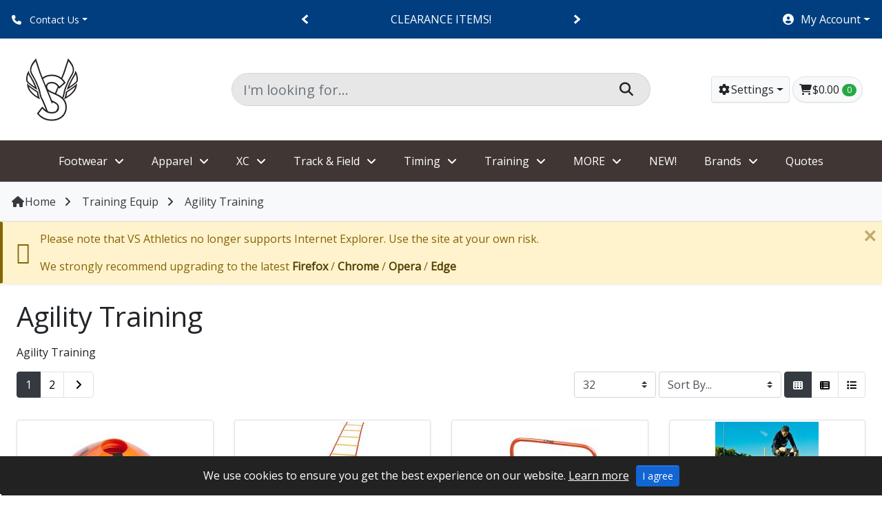

--- FILE ---
content_type: text/html; charset=UTF-8
request_url: https://www.vsathletics.com/store/Agility-Training/
body_size: 31035
content:
<!doctype html>


<html lang="en">
<head>
<meta charset="utf-8">
<meta name="viewport" content="width=device-width, initial-scale=1, shrink-to-fit=no">
<meta name="HandheldFriendly" content="true">
<meta name="robots" content="index,follow">










<title>VS Athletics</title>


<meta name="description" content="Track and Field shoes spikes uniforms throwing equipment discus shot hammer javelin running team singlets shorts warmups timing stopwatches Gill Athletics" />

<meta name="keywords" content="track spikes Gill Athletics" />


<meta property="og:title" content="VS Athletics">
<meta property="og:type" content="product.group">
<meta property="og:url" content="https://www.vsathletics.com/store/Agility-Training/">
<meta property="og:site_name" content="VS Athletics">
<meta property="og:description" content="Track and Field shoes spikes uniforms throwing equipment discus shot hammer javelin running team singlets shorts warmups timing stopwatches Gill Athletics">





  





  



  



  
  



  














  


    
        





  




         <!-- Google Analytics 4-->
  <script async src="https://www.googletagmanager.com/gtag/js?id=G-V0XLG4XMDC"></script>

  <script>
    window.dataLayer = window.dataLayer || [];

    function gtag() {
      dataLayer.push(arguments);
    }

    gtag('js', new Date());

          gtag('config', 'G-V0XLG4XMDC');
      </script>
  <!-- End Google Analytics 4 -->
    
  



  <script type="text/javascript">
var popupsSettings = [];
</script>













    











 <style type="text/css">
<!--
-->
</style>

  

      
  
  
  
   <style type="text/css">
<!--
-->
</style>







<link rel="canonical" href="https://www.vsathletics.com/store/Agility-Training/">

<base href="https://www.vsathletics.com/store/">








<!--Start of Tawk.to Script-->
<script type="text/javascript">
var Tawk_API=Tawk_API||{}, Tawk_LoadStart=new Date();
(function(){
var s1=document.createElement("script"),s0=document.getElementsByTagName("script")[0];
s1.async=true;
s1.src='https://embed.tawk.to/5bc11f7f08387933e5bb275d/default';
s1.charset='UTF-8';
s1.setAttribute('crossorigin','*');
s0.parentNode.insertBefore(s1,s0);
})();
</script>
<!--End of Tawk.to Script-->


























































<link href="https://fonts.googleapis.com/css?family=Open+Sans&display=swap" rel="stylesheet"> 

<link rel="stylesheet" type="text/css" href="https://www.vsathletics.com/store/var/cache/css_dir/1.99837a2635105ca66dd5dd4e34eab48c_sync.css" />
<script src="https://www.vsathletics.com/store/var/cache/js_dir/1.c918146caf8b0b290dba0672a67e2109async.js" async="async" id="load-defer-code_js_async1"></script>
<script src="https://www.vsathletics.com/store/var/cache/js_dir/2.8507514027ce1dea068cd4370dc30225_sync.js" id="load-defer-code_js_sync2"></script>

<link rel="dns-prefetch" href="//fonts.googleapis.com">
<link rel="preconnect" href="//fonts.gstatic.com" crossorigin>
<link rel="dns-prefetch" href="//youtube.com">
<link rel="preconnect" href="//img.youtube.com" crossorigin>
<link rel="dns-prefetch" href="//ytimg.com">
<link rel="preconnect" href="//i.ytimg.com" crossorigin>
<link rel="dns-prefetch" href="//vimeocdn.com">
<link rel="preconnect" href="//i.vimeocdn.com" crossorigin>
<link rel="dns-prefetch" href="//unsplash.com">
<link rel="preconnect" href="//source.unsplash.com" crossorigin>
<link rel="preconnect" href="//images.unsplash.com" crossorigin>

<script src="/store/skin/reboot/js/polyfills/dom4.js"></script>


<script>
console.log("Please note that we no longer support Internet Explorer.");
</script>
<style>


.body-outer { background: #FFFFFF }

@media (max-width: 1366px) { .body-outer { background: none !important; } }


body,
.tooltip,
.popover,
.goog-te-gadget-simple .goog-te-menu-value span { font-family: 'Open Sans', sans serif !important; }


h1:not(.ignore-font),
h2:not(.ignore-font):not(.swal2-title),
h3:not(.ignore-font):not(.popover-header),
h4:not(.ignore-font),
h5:not(.ignore-font),
h6:not(.ignore-font),
.ui-dialog .ui-dialog-title,
label.tab-title { font-family: 'Open Sans', sans serif !important; }


ol.breadcrumb > li.breadcrumb-item + li:before { content: "\f105" !important; }

.card-items .card-image.h-100 { min-height: 150px; }
.card-items .card-image img { max-height: 300px; width: auto; }
.card-items .card-image img.rows { max-width: 50px; height: auto; }
.card-item .card-image:not(.card-list) { min-height: 150px; }
.card-item .card-image:not(.card-list) img { max-height: 150px; width: auto; }

.card-image-carousel { min-height: 150px !important; }


.gallery-icon { border-radius:0%; width: 234px; height: 234px; }

</style><script>var $products_display = "", $products_default_view = "grid", $cart_is_empty = "Your shopping cart is empty", $primary_currency_symbol = "$", $set_your_own_price = "Manually set price.", $sidebar_default_state = "closed", $max_price = "", $price_step = "5", $lbl_copied_to_clipboard = "Copied to clipboard!", $lbl_widescreen_on = "Widescreen ", $lbl_widescreen_off = "Widescreen ", $lbl_read_more = "Read More...", $lbl_show_less = "...Show Less", $cc_token = "", $cc_label = "Find Address", $lbl_prices_exc_tax = "Prices Exc. Tax ", $lbl_prices_inc_tax = "Prices Exc. Tax "</script>

<link rel="icon" type="image/png" href="/store/skin/reboot/images/icons/favicon-32x32.png?v=2026" sizes="32x32">
<link rel="apple-touch-icon-precomposed" href="/store/skin/reboot/images/icons/apple-touch-icon-152x152.png?v=2026" sizes="152x152">
<meta name="msapplication-TileImage" content="/store/skin/reboot/images/icons/mstile-144x144.png?v=2026">
<meta name="apple-mobile-web-app-status-bar-style" content="#FFFFFF">
<meta name="msapplication-navbutton-color" content="#FFFFFF">
<meta name="msapplication-TileColor" content="#FFFFFF">
<meta name="theme-color" content="#FFFFFF">
<meta name="apple-mobile-web-app-title" content="VS Athletics">
<meta name="application-name" content="VS Athletics">

<link type="application/atom+xml" rel="alternate" href="https://www.vsathletics.com/store/rss.php" title="Latest Products RSS Feed" />

<script async defer src="https://www.google.com/recaptcha/api.js?onload=CaptchaCallback&render=explicit&hl=en"></script>

<script>
var CaptchaCallback = function() {
  $('.g-recaptcha').each(function(index, el) {
    grecaptcha.render(el, {
      'sitekey':'6LcXx5gjAAAAAIqQET7wZ7VOoZNIRq7bkggcHg2x',
      'theme':'dark'
    });
  });
};
</script>


<script async defer src="https://www.google.com/recaptcha/api.js?onload=CaptchaCallback&render=explicit&hl=en"></script>


</head>

<body class="fancycat-page-skin-icons fancycat-page-subskin-c">


<div class="body-outer">

<div id="body-container" class="container p-0 body-container-box-shadow">





<div id="header-top-container" class="bg-blue-700 p-0">

<div class="container-fluid p-0">
<div class="row no-gutters justify-content-between align-items-center p-2 p-md-2">

<div class="col col-md-6 col-lg order-1 order-lg-1 text-left d-none d-lg-block">
<div class="dropdown d-inline">
<a href="#" class="btn btn-sm btn-link text-reset px-2 text-decoration-none dropdown-toggle" data-toggle="dropdown" aria-haspopup="true" aria-expanded="false"><i class="fa fa-phone d-none d-sm-inline mr-2" aria-hidden="true"></i> Contact Us</a>
<div class="dropdown-menu dropdown-menu-left shadow animated fadeIn faster mt-2">


<a class="dropdown-item px-3" href="help.php?section=contactus"><i class="fa fa-fw fa-envelope"></i> Contact Us Info</a>
<a class="dropdown-item px-3" href="tel:8006767463"><i class="fa fa-fw fa-phone"></i> 800-676-7463</a>

</div>
</div></div>

<div class="col-12 col-md-12 col-lg order-3 order-lg-2 text-center py-2 py-md px-3 px-md-3">
 <div style="height:1.5rem;overflow:hidden;">

<div class="carousel-generic-container">
<div class="carousel-generic wraparound prevnext text-black widget-promo-message-carousel ticker" data-autoplay="7500">

<div class="carousel-cell w-100"><a href="https://www.vsathletics.com/store/clearance-items/" class="text-reset">CLEARANCE ITEMS!</a></div><div class="carousel-cell w-100"><a href="https://vsathletics.com/store/40-and-below-shoes/" class="text-reset">SHOES $40 AND UNDER!</a></div><div class="carousel-cell w-100">Website issues?,chat or check browser settings^</div><div class="carousel-cell w-100">Use code SHOESHIP for free shoe shipping!</div>

</div>
</div>

</div>
</div>

<div class="col-auto col-md-6 col-lg order-2 order-lg-3 text-right d-none d-lg-block">
<div class="dropdown d-inline"><a class="text-reset btn btn-link shadow-sm px-2 dropdown-toggle" href="#" role="button" data-toggle="dropdown" aria-haspopup="true" aria-expanded="false" title="My Account"> <i class="fa fa-user-circle fa-fw mr-2"></i><span class="d-inline-block d-lg--none d-xl-inline-block">My Account</span></a>
<div class="dropdown-menu dropdown-menu-right shadow animated fadeIn faster mt-3" style="min-width:240px;z-index:1050">






    
      <a href="https://www.vsathletics.com/store/login.php" class="dropdown-item px-3">Log In</a>
    

<a class="dropdown-item px-3" href="help.php?section=Password_Recovery">Forgot Password?</a><a class="dropdown-item px-3" href="register.php">Register</a>

<div class="dropdown-divider"></div>
<form class="px-3" action="order.php" method="get">
<div class="input-group" style="max-width:205px;">
<input type="number" class="form-control" name="orderid" placeholder="Order ID" required>
<div class="input-group-append">
<button class="btn btn-primary" type="submit">Find</button>
</div>
</div>
</form>

</div>
</div></div>
</div>
</div>

</div>



<div id="header-container" class="bg-white">

<div class="container-fluid p-0">

<header id="header" class="row no-gutters justify-content-between align-items-center p-0 p-md-4 d-none d-lg-flex">
<div class="col-12 col-lg-3 col-xl-3">
<div class="row no-gutters justify-content-between align-items-center">
<div class="col"><a href="https://www.vsathletics.com/store"><img class="store-logo img-fluid" src="/store/skin/reboot/images/uploads/VS-Athletics-Logo-100x100.png" alt="VS Athletics" title="VS Athletics" width="100" height="100"></a></div>
<div class="col-auto" id="header-settings-mobile"></div>
</div>
</div>

<div class="col-lg-6 col-xl-6 d-none d-lg-block" id="header-search-desktop">
<form method="post" action="search.php" name="productsearchform" class="header-search mx-0 mx-lg-1">
<input type="hidden" name="simple_search" value="Y" />
<input type="hidden" name="mode" value="search" />
<input type="hidden" name="posted_data[by_title]" value="Y" />
<input type="hidden" name="posted_data[by_descr]" value="Y" />
<input type="hidden" name="posted_data[by_sku]" value="Y" />
<input type="hidden" name="posted_data[search_in_subcategories]" value="Y" />
<input type="hidden" name="posted_data[including]" value="all" />
<div class="input-group input-group-lg position-relative rounded-pill"><input style="background-color:#E7E7E7;" type="text" name="posted_data[substring]" label="search" class="form-control rounded-pill-left reveal-search-links dynamic_search_p" placeholder="I'm looking for..." required><div class="input-group-append"><button style="background-color:#E7E7E7;border:1px solid #ced4da;border-left:none;box-shadow:none!important;" class="btn rounded-pill-right px-4" type="submit"><i class="fa fa-search"></i></button></div></div>
</form></div>

<div class="col-lg-3 col-xl-3 text-right d-none d-lg-block" id="header-settings-desktop">

<div class="dropdown d-inline header-settings"><a class="btn btn-light border shadow-sm px-2 dropdown-toggle" title="Settings" href="#" data-toggle="dropdown" aria-haspopup="true" aria-expanded="false"><i class="fa fa-cog fa-fw"></i><span class="d-inline-block d-lg-none d-xl-inline-block">Settings</span></a>
<div class="dropdown-menu dropdown-menu-right shadow px-3 py-1 animated fadeIn faster mt-3 stay-open">




<div class="row no-gutters widescreen-switcher my-3">
<div class="col-auto"><label for="theme-wide" class="theme-wide">Widescreen</label></div>
<div class="col text-right">
<div class="custom-switch custom-switch-label-onoff custom-switch-xs pl-0 theme-wide">
<input class="custom-switch-input" id="theme-wide" type="checkbox">
<label class="custom-switch-btn" for="theme-wide"></label>
</div>
</div>
</div>


</div>
</div>

  


    

<div class="menu-dialog menu-minicart empty-mini-cart">
<div class="title-bar">


<span title="Your Cart" class="ajax-minicart-icon btn btn-light border rounded-pill shadow-sm px-2"><i class="header-minicart-icon fa fa-shopping-cart fa-fw"></i><span class="minicart--items--value d-none d-md-inline-block"><span class="currency">$0.00</span></span> <span class="badge badge-pill badge-success minicart--items--total">0</span></span>


</div>
<div class="content">

<div class="minicart">
<div class="empty">
<span class="minicart-items-total">0</span>
<span class="minicart-items-value"><span class="currency">$0.00</span></span>
</div>
</div>

</div>
<div class="clearing"></div>
</div>

</div></header>

</div>

</div>


<div id="header-nav" class="bg-gray-dark-500 hidden d-none d-lg-block" style="max-width:100%;">



  <nav id="xmenu" class="xmenu theme-light gray-dark-500">

<ul class="centered">



<li><a href="https://www.vsathletics.com/store/Track-C.C.-Footwear/">Footwear</a>
	<ul>
		<li><a href="https://www.vsathletics.com/store/Cross-Country-Indoor/">Cross Country/Indoor</a>
		<ul>
			<li><a href="https://www.vsathletics.com/store/Womens-XC-Flats/">W XC Flats</a></li>
			<li><a href="https://www.vsathletics.com/store/Womens-XC-Spikes/">W XC Spikes</a></li>
			<li><a href="https://www.vsathletics.com/store/Mens-XC-Flats/">M XC Flats</a></li>
			<li><a href="https://www.vsathletics.com/store/Mens-XC-Spikes/">M XC Spikes</a></li>
		</ul>
		<li><a href="https://www.vsathletics.com/store/Sprint-Spikes/">Sprint Spikes</a></li>
		<li><a href="https://www.vsathletics.com/store/Mid-Distance-Multi-event-spikes/">Mid-Dist,Multi</a></li>
		<li><a href="https://www.vsathletics.com/store/Distance-Spikes/">Distance Spikes</a></li>
		<li><a href="https://www.vsathletics.com/store/Jump-Spikes/">Jump (TJ/HJ/LJ/PV) Spikes</a></li>
		<li><a href="https://www.vsathletics.com/store/Throwing-Shoes/">Throwing Shoes</a></li>
		<li><a href="https://www.vsathletics.com/store/running-shoes-trainers/">Running Shoes - Trainers</a>
		<ul>
			<li><a href="https://www.vsathletics.com/store/cushioned-trainers/">Cushioned</a></li>
			<li><a href="https://www.vsathletics.com/store/neutral-core-trainers/">Neutral,Core</a></li>
			<li><a href="https://www.vsathletics.com/store/stability-support-trainers/">Stability</a></li>
			<li><a href="https://www.vsathletics.com/store/trail-training-shoes/">Trail</a></li>
			<li><a href="https://www.vsathletics.com/store/Racing-Flats-Trainers/">Racing Flats</a></li>
		</ul>
		<li><a href="https://www.vsathletics.com/store/weightlifting-shoes/">Weightlifting Shoes</a></li>
	</ul>
</li>

<li><a href="https://www.vsathletics.com/store/Track-C.C.-Apparel/">Apparel</a>
	<ul>
		<li><a href="https://www.vsathletics.com/store/screen-printing/">Screen Printing</a></li>
		<li><a href="https://www.vsathletics.com/store/Custom-Uniforms/">Custom,Sublimated</a></li>
		<li><a href="https://www.vsathletics.com/store/Singlets-Shorts/">Singlets,Shorts</a>
		<ul>
			<li><a href="https://www.vsathletics.com/store/a4-singlets-shorts/">A4 Uniforms</a></li>
			<li><a href="https://www.vsathletics.com/store/Adidas-Singlets-Shorts/">Adidas Uniforms</a></li>
			<li><a href="https://www.vsathletics.com/store/alleson-uniforms/">Alleson Uniforms</a></li>
			<li><a href="https://www.vsathletics.com/store/ASICS-Singlets-Shorts/">ASICS Uniforms</a></li>
			<li><a href="https://www.vsathletics.com/store/augusta-singlets-shorts/">Augusta Uniforms</a></li>
			<li><a href="https://www.vsathletics.com/store/badger-sport-singlets-shorts/">Badger Uniforms</a></li>
			<li><a href="https://www.vsathletics.com/store/expert-apparel/">eXpert Uniforms</a></li>
			<li><a href="https://www.vsathletics.com/store/Holloway-Singlets-Shorts/">Hollloway Uniforms</a></li>
			<li><a href="https://www.vsathletics.com/store/mizuno-uniforms/">Mizuno Uniforms</a></li>
			<li><a href="https://www.vsathletics.com/store/Nike-Singlets-Shorts/">Nike Uniforms</a></li>
			<li><a href="https://www.vsathletics.com/store/new-balance-apparel/">New Balance Uniforms</a></li>
			<li><a href="https://www.vsathletics.com/store/sport-tek/">Sport-Tek Uniforms</a></li>
			<li><a href="https://www.vsathletics.com/store/under-armour-uniforms/">UnderArmour Uniforms</a></li>
		</ul>
		<li><a href="https://www.vsathletics.com/store/Warmup-Jackets-Pants-Sweats/">Warmups,Sweats</a>
		<ul>
				<li><a href="https://www.vsathletics.com/store/Winter-Wear/">Winter Wear</a></li>
			</ul>
		<li><a href="https://www.vsathletics.com/store/Mens-Fitted-Tops-Tights/">Mens Tights,Shorts,Tops</a></li>
		<li><a href="https://www.vsathletics.com/store/Womens-Fitted-Tops-Shorts-Briefs/">Womens Tights,Shorts,Tops</a></li>
		<li><a href="https://www.vsathletics.com/store/Speedsuits-Tights/">Speedsuits,Tights</a></li>
		<li><a href="https://www.vsathletics.com/store/Polo-Shirts/">Polos</a></li>
		<li><a href="https://www.vsathletics.com/store/socks-a/">Socks</a></li>
	</ul>
</li>

<li><a href="https://www.vsathletics.com/store/Cross-Country-Equip/">XC</a>
	<ul>
		<li><a href="https://www.vsathletics.com/store/cones-flags-markers/">Cones,Flags,Markers</a></li>
		<li><a href="https://www.vsathletics.com/store/tents-canopies/">Tents/Canopies</a></li>
		<li><a href="https://www.vsathletics.com/store/xc-timing/">XC Timing</a></li>
		<li><a href="https://www.vsathletics.com/store/Cross-Country-Indoor/">XC Footwear</a></li>
	</ul>
</li>

<li><a href="https://www.vsathletics.com/store/Track-Equipment/">Track & Field</a>
	<ul>
		<li><a href="https://www.vsathletics.com/store/Field-Event-Equipment/">Jumps/PV/HJ/LJ/TJ</a>
		<ul>
			<li><a href="https://www.vsathletics.com/store/Crossbars/">Crossbars</a></li>
			<li><a href="https://www.vsathletics.com/store/High-Jump-Landing-Systems-and-Accessories/">HJ Landing Systems</a></li>
			<li><a href="https://www.vsathletics.com/store/High-Jump-Standards-and-Accessories/">HJ Standards</a></li>
			<li><a href="https://www.vsathletics.com/store/Pole-Vault-Poles/">PV Poles</a>
			<ul>
			<li><a href="https://www.vsathletics.com/store/Pacer-One-Poles-c-208/">Pacer One Poles</a></li>
			<li><a href="https://www.vsathletics.com/store/Pacer-FXV-Poles/">Pacer FXV Poles</a></li>
			<li><a href="https://www.vsathletics.com/store/pacer-composite-poles/">Pacer Composte Poles</a></li>
			</ul>
			<li><a href="https://www.vsathletics.com/store/PV-Landing-Systems/">PV Landing Systems</a></li>
			<li><a href="https://www.vsathletics.com/store/PV-Standards/">PV Standards</a></li>
			<li><a href="https://www.vsathletics.com/store/PV-Plant-Boxes/">PV Plant Boxes</a></li>
			<li><a href="https://www.vsathletics.com/store/Pole-Vault-accessories/">PV Accessories</a></li>
			<li><a href="https://www.vsathletics.com/store/Jump-Boards-and-Pit-Accessories/">Jump Boards,Pits</a></li>
			<li><a href="https://www.vsathletics.com/store/Measuring-Tapes-and-Field-Marking/">Measure Tapes,Field Marking</a></li>
			<li><a href="https://www.vsathletics.com/store/Runway-Mats-and-Repair/">Runway,Mats,Repair</a></li>
			<li><a href="https://www.vsathletics.com/store/Wind-Gauges-Indicators/">Wind Gauge,Indicators</a></li>
		</ul>
		<li><a href="https://www.vsathletics.com/store/Throws-Equipment/">Throws</a>
		<ul>
			<li><a href="https://www.vsathletics.com/store/Discus/">Discus</a></li>
			<li><a href="https://www.vsathletics.com/store/Shot-Put/">Shot Put</a>
			<ul>
			<li><a href="https://www.vsathletics.com/store/indoor-shots/">Indoor Shots</a></li>
			</ul>
			<li><a href="https://www.vsathletics.com/store/Javelin/">Javelin</a>
			<ul>
			<li><a href="https://www.vsathletics.com/store/aussie-2000-javelins/">Aussie 2000 Javelins</a></li>
			<li><a href="https://www.vsathletics.com/store/cantabrian-javelins/">Cantabrian Javelins</a></li>
			<li><a href="https://www.vsathletics.com/store/denfly-javelins/">Denfly Javelins</a></li>
			<li><a href="https://www.vsathletics.com/store/nemith-javelins/">Nemeth Javelins</a></li>
			<li><a href="https://www.vsathletics.com/store/nordic-sport-javelins/">Nordic/OTE Javelins</a></li>
			</ul>
			<li><a href="https://www.vsathletics.com/store/Hammers/">Hammer</a></li>
			<li><a href="https://www.vsathletics.com/store/Throw-Weights/">Throw Weights</a></li>
			<li><a href="https://www.vsathletics.com/store/Cages-Circles/">Cages/Cirlces</a></li>
			<li><a href="https://www.vsathletics.com/store/toeboards/">Toeboards</a></li>
			<li><a href="https://www.vsathletics.com/store/Measuring-and-Inspection-Equipment/">Inspection/Meas.</a></li>
			<li><a href="https://www.vsathletics.com/store/Throws-Value-Packages/">Value Packages</a></li>
			</ul>
		<li><a href="https://www.vsathletics.com/store/Indoor-Track/">Indoor Track</a></li>
		<li><a href="https://www.vsathletics.com/store/Starting-Blocks-and-accessories/">Starting Blocks</a></li>
		<li><a href="https://www.vsathletics.com/store/Hurdles-and-accessories/">Hurdles</a>
			<ul>
				<li><a href="https://www.vsathletics.com/store/hurdle-carts/">Hurdle Carts</a></li>
			</ul>
		<li><a href="https://www.vsathletics.com/store/Clerking-Audio-Administration/">Clerking,Audio,Admin</a>
			<ul>
				<li><a href="https://www.vsathletics.com/store/communication-speakers/">Speakers</a></li>
			</ul>
		<li><a href="https://www.vsathletics.com/store/Marking-Cones-Flags/">Marking,Cones,Flags</a></li>
		<li><a href="https://www.vsathletics.com/store/Officials-and-Starters-Equipment/">Officials,Starters</a></li>
		<li><a href="https://www.vsathletics.com/store/Safety/">Safety</a></li>
		<li><a href="https://www.vsathletics.com/store/Computerization-Automation/">Tech,Automation</a></li>
		<ul>
				<li><a href="https://www.vsathletics.com/store/Software/">Software</a></li>
			</ul>
		<li><a href="https://www.vsathletics.com/store/Marking-Cones-Flags/">Marking,Cones,Flags</a></li>
	</ul>
</li>

<li><a href="https://www.vsathletics.com/store/Timing-Equipment/">Timing</a>
	<ul>
		<li><a href="https://www.vsathletics.com/store/timers-essentials/">Timers Essentials</a></li>
		<li><a href="https://www.vsathletics.com/store/Stopwatches/">Stopwatches</a>
		<ul>
				<li><a href="https://www.vsathletics.com/store/Printing-Timers/">Printing Timers</a></li>
		</ul>
		<li><a href="https://www.vsathletics.com/store/FAT-Timing-Systems/">FAT Timing Systems</a>
		<ul>
			<li><a href="https://www.vsathletics.com/store/Cases-for-timing-gear/">Gear Cases</a></li>
		</ul>
		<li><a href="https://www.vsathletics.com/store/electronic-starting/">Starting Devices</a></li>
		<li><a href="https://www.vsathletics.com/store/RFID-Timing-Systems/">Chip/RFID Systems</a></li>
		<li><a href="https://www.vsathletics.com/store/Display-Clocks/">Displays,Clocks</a></li>
		<li><a href="https://www.vsathletics.com/store/Wristwatches/">Wristwatches</a></li>
		<li><a href="https://www.vsathletics.com/store/computers-networking/">Computers,Networks</a></li>
		<li><a href="https://www.vsathletics.com/store/Miscellaneous-Calculators/">Misc,Calculators</a></li>
	</ul>
</li>

<li><a href="https://www.vsathletics.com/store/Training-Equipment/">Training</a>
	<ul>
	<li><a href="https://www.vsathletics.com/store/Agility-Training/">Agility</a></li>
	<li><a href="https://www.vsathletics.com/store/Training-Balls/">Balls</a></li>
	<li><a href="https://www.vsathletics.com/store/home-training/">Training at Home</a></li>
	<li><a href="https://www.vsathletics.com/store/Jumps-Training/">Jumps</a></li>
	<li><a href="https://www.vsathletics.com/store/Plyometric-Training/">Plyometric</a></li>
	<li><a href="https://www.vsathletics.com/store/Speed-Training/">Speed</a></li>
	<li><a href="https://www.vsathletics.com/store/Strength-Training/">Strength</a></li>
	<li><a href="https://www.vsathletics.com/store/Stretching-Therapy-Athletic-Training/">Stretch,Therapy</a></li>
	<li><a href="https://www.vsathletics.com/store/Throws-Training/">Throws</a></li>
	<li><a href="https://www.vsathletics.com/store/Training-Technology/">Fitness Tech</a></li>
	<li><a href="https://www.vsathletics.com/store/Water-Training/">Water Training</a></li>
	<li><a href="https://www.vsathletics.com/store/Weightroom-Equipment/">Weightroom Equip</a></li>
	</ul>
	
<li><a href="#">MORE</a>
	<ul>
		<li><a href="FAQ.html">FAQ/Policy</a></li>
		<li><a href="https://www.vsathletics.com/store/SALE-Items/">SALE Items</a></li>
		<li><a href="https://www.vsathletics.com/store/Meet-Essentials/">Meet Essentials</a></li>
		<li><a href="https://www.vsathletics.com/store/Nike-Shop/">NIKE Shop</a></li>
		<li><a href="https://www.vsathletics.com/store/Youth-Items/">Youth Items</a>
		<ul>
			<li><a href="https://www.vsathletics.com/store/Youth-Apparel/">Y Apparel</a></li>
			<li><a href="https://www.vsathletics.com/store/Youth-Footwear/">Y Footwear</a></li>
			<li><a href="https://www.vsathletics.com/store/Youth-Equipment/">Y Equip</a></li>
		</ul>
		
		<li><a href="https://www.vsathletics.com/store/Accessories/">Accessories</a>
		<ul>
			<li><a href="https://www.vsathletics.com/store/Backpacks/">Backpacks</a></li>
			<li><a href="https://www.vsathletics.com/store/Duffel-Travel-Bags/">Duffel,Travel Bags</a></li>
			<li><a href="https://www.vsathletics.com/store/socks-a/">Socks</a></li>
		</ul>
		<li><a href="https://www.vsathletics.com/store/facilities-complex/">Facilities,Complex</a></li>		
		<li><a href="https://www.vsathletics.com/store/Coaches-Corner/">Coaches Corner</a></li>	
		<li><a href="https://www.vsathletics.com/store/Team-Pages/">Team Pages</a></li>
		<li><a href="https://www.vsathletics.com/store/Gifts/">Gifts</a></li>
		<li><a href="https://www.vsathletics.com/store/Dealers/">Dealer (login first)</a></li>
	</ul>
</li>

<li><a href="new_arrivals.php">NEW!</a></li>


<li><a href="manufacturers.php">Brands</a>
	<ul>
            		<li><a href="https://www.vsathletics.com/store/VS-Athletics/">VS Athletics</a></li>
                  		<li><a href="https://www.vsathletics.com/store/Cantabrian/">Cantabrian</a></li>
                  		<li><a href="https://www.vsathletics.com/store/Gill_Athletics-Powermax/">Gill Athletics / Powermax</a></li>
                  		<li><a href="https://www.vsathletics.com/store/ASICS/">ASICS</a></li>
                  		<li><a href="https://www.vsathletics.com/store/Under-Armour/">Under Armour</a></li>
                  		<li><a href="https://www.vsathletics.com/store/Polanik/">Polanik</a></li>
                  		<li><a href="https://www.vsathletics.com/store/denfly/">Denfly</a></li>
                  		<li><a href="https://www.vsathletics.com/store/Nike/">Nike</a></li>
                  		<li><a href="https://www.vsathletics.com/store/Seiko/">Seiko</a></li>
                  		<li><a href="https://www.vsathletics.com/store/Adidas/">Adidas</a></li>
                  		<li><a href="manufacturers.php">Other Manufacturers...</a></li>
      	</ul>
</li>

<li><a href="quote_request.php">Quotes</a>

</ul>
</nav>


<nav class="d-block d-lg-none">

<ul>






    
      <li><a href="https://www.vsathletics.com/store/login.php">Log In</a></li>
    

<li><a href="help.php?section=Password_Recovery">Forgot Password?</a></li><li><a href="register.php">Register</a></li>

</ul>

</nav>
</div>




<div id="mobile-menu-buttons" class="bg-white d-block d-lg-none shadow border-0">

<div class="mobile-menu-buttons row no-gutters align-items-center justify-content-between d-flex g-0 text-center border-top">

<div class="col-auto text-left"><a class="btn btn-block rounded-0 text-dark p-4" href="#" data-toggle="modal" data-target="#mobile_categories" title="Categories"><i class="fa fa-bars"></i></a></div>


<div class="col-auto text-right p-0" style="width:35%"><a href="https://www.vsathletics.com/store"><img class="store-logo img-fluid" src="/store/skin/reboot/images/uploads/VS-Athletics-Logo-100x100.png" alt="VS Athletics" title="VS Athletics" width="100" height="100"></a></div>


<div class="col-auto text-right"><a class="btn btn-block rounded-0 text-dark p-4" href="#" data-toggle="modal" data-target="#mobile_account" title="My Account"><i class="fa fa-user-circle"></i></a></div>

<div class="col-auto text-right"><a class="btn btn-block rounded-0 text-dark p-4 mobile-cart-button" href="cart.php" title="Your Cart"> <i class="fa fa-shopping-cart position-relative"></i><span class="badge badge-sm badge-pill badge-success -border position-absolute mobile-minicart-items minicart--items--total">0</span></a></div>

</div>

<div class="mobile-search--form bg-black rounded-0 p-2" id="header-search-mobile">
<form method="post" action="search.php" name="productsearchform" class="header-search mx-0 mx-lg-1">
<input type="hidden" name="simple_search" value="Y" />
<input type="hidden" name="mode" value="search" />
<input type="hidden" name="posted_data[by_title]" value="Y" />
<input type="hidden" name="posted_data[by_descr]" value="Y" />
<input type="hidden" name="posted_data[by_sku]" value="Y" />
<input type="hidden" name="posted_data[search_in_subcategories]" value="Y" />
<input type="hidden" name="posted_data[including]" value="all" />
<div class="input-group input-group-lg position-relative rounded-pill"><input style="background-color:#E7E7E7;border:none;" type="text" name="posted_data[substring]" label="search" class="form-control rounded-pill-left dynamic_search_p" placeholder="I'm looking for..." required><div class="input-group-append"><button style="background-color:#E7E7E7;border:1px solid #ced4da;border-left:none;box-shadow:none!important;border:none;" class="btn rounded-pill-right px-4" type="submit"><i class="fa fa-search"></i></button></div></div>
</form></div>

</div>

<div id="breadcrumb-container" class="bg-light p-0 border-top border-bottom">

<div class="container-fluid px-3">

<nav class="py-3 px-0">

<ol class="breadcrumb p-0 border-0 rounded-0 d-none d-lg-block">
<li class="breadcrumb-item text-dark"><a href="https://www.vsathletics.com/store"><i class="fa fa-home fa-fw" aria-hidden="true"></i>Home</a></li><li class="breadcrumb-item text-dark"><a href="https://www.vsathletics.com/store/Training-Equipment/">Training Equip</a></li><li class="breadcrumb-item text-dark">Agility Training</li></ol>
<div class="d-block d-lg-none">
<div class="row no-gutters justify-content-center">

<div class="col-auto"><a class="btn btn-sm btn-light border" href="javascript: history.go(-1)"><i class="fa fa-angle-left"></i> Back</a></div>
<div class="col-auto"><a class="btn btn-sm btn-light border mx-2" href="https://www.vsathletics.com/store"><i class="fa fa-home"></i> Home</a></div>


<div class="col">
<select class="custom-select custom-select-sm select-goto-val-href">
<option value="">Navigate to...</option>
<option value="home.php?cat=10">Training Equip</option>
</select>
</div>


</div>
</div>
</nav>

</div>

</div>



<div class="alert alert-warning alert-border-left alert-dismissible fade show shadow-sm mb-0 border-radius-0" role="alert">

<div class="row align-items-center">
<div class="col-auto pr-0 d-none d-md-block">

<i class="fa fa-2x fa-internet-explorer"></i>

</div>
<div class="col">

<div class="text-sm-mobile text-left"><p>Please note that VS Athletics no longer supports Internet Explorer. Use the site at your own risk.</p>
<p class="m-0">We strongly recommend upgrading to the latest <a class="alert-link" href="https://www.mozilla.org/firefox" target="_blank">Firefox</a> / <a class="alert-link" href="https://www.google.com/chrome" target="_blank">Chrome</a> / <a class="alert-link" href="https://www.opera.com" target="_blank">Opera</a> / <a class="alert-link" href="https://www.microsoft.com/en-us/edge" target="_blank">Edge</a></p>
</div>

</div>
</div>

<button type="button" class="close" data-dismiss="alert" aria-label="Close"><span aria-hidden="true">&times;</span></button>
</div>







<noscript>
<div class="alert alert-warning alert-border-left alert-dismissible fade show shadow-sm mb-0 border-radius-0" role="alert">

<div class="row align-items-center">
<div class="col-auto pr-0 d-none d-md-block">

<i class="fa fa-2x fa-warning"></i>

</div>
<div class="col">

<div class="text-sm-mobile text-left"><p class="m-0">This site requires JavaScript to function properly.<br />Please enable JavaScript in your web browser.</p>
</div>

</div>
</div>

<button type="button" class="close" data-dismiss="alert" aria-label="Close"><span aria-hidden="true">&times;</span></button>
</div></noscript>

<div id="main-container" class=" py-3 px-3 py-lg-4 px-lg-4" style="background-color:#FFFFFF;">



		  
<div class="row mb-0">


<script>var has_sidebar = false;</script>

<div class="col-12 col-lg-12">

<div id="center">
<div id="center-main" class="mb-0">

    
      
              
      
      
      
      
      
      

<h1 class="mb-3">Agility Training</h1>

      

<p>Agility Training</p>



  






















  
    
    
<div class="row justify-content-between mb-0">

<div class="col-12 col-md d-flex justify-content-center justify-content-md-start">

    



<div class="d-none d-lg-inline mb-0">
<ul class="pagination">




<li class="page-item active"><a class="page-link" href="#active">1</a></li>
<li class="page-item"><a class="page-link" href="https://www.vsathletics.com/store/Agility-Training/?page=2">2</a></li>


<li class="page-item"><a class="page-link ttip_n" title="Next Page" href="https://www.vsathletics.com/store/Agility-Training/?page=2" rel="next"><i class="fa fa-angle-right mx-1" aria-hidden="true"></i></a></li>


</ul>
</div>

<div class="d-inline d-lg-none mb-3 mb-md-0">


Page

<select class="custom-select select-goto-val-href w-auto mb-1">
<option value="home.php?cat=49&amp;sort=orderby&amp;sort_direction=0&amp;page=1">1</option>
<option value="home.php?cat=49&amp;sort=orderby&amp;sort_direction=0&amp;page=2">2</option>
</select>

of 2

<a class="btn btn-white border mb-1 ttip_n" title="Next Page" href="https://www.vsathletics.com/store/Agility-Training/?page=2" rel="next"><i class="fa fa-angle-right" aria-hidden="true"></i></a>


</div>

</div>

<div class="col-12 col-md d-flex justify-content-center justify-content-md-end mb-3">

<select class="custom-select w-auto mb-1 ml-1" onchange="javascript:window.location='https://www.vsathletics.com/store/Agility-Training/?objects_per_page=' + this.value;" style="max-width:150px;"><option value="32">Per Page...</option><option value="32" selected="selected">32</option><option value="64">64</option><option value="96">96</option><option value="128">128</option><option value="160">160</option><option value="192">192</option><option value="224">224</option><option value="256">256</option></select>

        
        
  
  <select class="custom-select w-auto mb-1 ml-1 select-goto-val-href"><option value="" selected="selected">Sort By...</option><option value="home.php?cat=49&amp;sort=orderby&amp;sort_direction=0&amp;sort=title&amp;sort_direction=0">Name (A-Z)</option><option value="home.php?cat=49&amp;sort=orderby&amp;sort_direction=0&amp;sort=title&amp;sort_direction=1">Name (Z-A)</option><option value="home.php?cat=49&amp;sort=orderby&amp;sort_direction=0&amp;sort=price&amp;sort_direction=0">Price (Low-High)</option><option value="home.php?cat=49&amp;sort=orderby&amp;sort_direction=0&amp;sort=price&amp;sort_direction=1">Price (High-Low)</option><option value="home.php?cat=49&amp;sort=orderby&amp;sort_direction=0&amp;sort=orderby&amp;sort_direction=0">Default (Asc)</option><option value="home.php?cat=49&amp;sort=orderby&amp;sort_direction=0&amp;sort=orderby&amp;sort_direction=1">Default (Desc)</option><option value="home.php?cat=49&amp;sort=orderby&amp;sort_direction=0&amp;sort=sales_stats&amp;sort_direction=0">Sales (High-Low)</option><option value="home.php?cat=49&amp;sort=orderby&amp;sort_direction=0&amp;sort=sales_stats&amp;sort_direction=1">Sales (Low-High)</option><option value="home.php?cat=49&amp;sort=orderby&amp;sort_direction=0&amp;sort=review_rating&amp;sort_direction=1">Rating (High-Low)</option><option value="home.php?cat=49&amp;sort=orderby&amp;sort_direction=0&amp;sort=review_rating&amp;sort_direction=0">Rating (Low-High)</option></select>

  

<div class="d-none d-md-inline-block ml-1">
<ul class="pagination">
<li class="page-item"><a class="page-link items-to-grid ttip_n" title="Grid" href="javascript:;"><i class="fa fa-th text-14"></i></a></li>
<li class="page-item"><a class="page-link items-to-rows ttip_n" title="Rows" href="javascript:;"><i class="fa fa-th-list text-14"></i></a></li>
<li class="page-item"><a class="page-link items-to-list ttip_n" title="List" href="javascript:;"><i class="fa fa-list text-14"></i></a></li>
</ul>
</div>

</div>

</div>

          






  
  
      


<div class="row card-items">


<script>
//<![CDATA[
products_data[6712] = {};
//]]>
</script>

                    
<div class="card-item mb-4 text-center">








<div class="products-top-right mr-3">
</div>

  <div class="card card-hover shadow-sm mb-1">

    <div class="card-body rounded p-3">

	  <div class="row no-gutters align-items-start">

	    <div class="card-image h-100 d-flex align-items-center col-12 mb-3">

	    <a href="https://www.vsathletics.com/store/adidas-saucer-cones.html" class="mx-auto">
<img class="img-fluid lazyload" data-sizes="auto" src="/store/skin/reboot/images/spacer.gif" data-src="https://www.vsathletics.com/store/images/T/GC3553-iTNDIz.jpg" width="150" height="114" alt="Adidas Saucer Cones" title="Adidas Saucer Cones" /></a>

	    </div>

	    <div class="card-info col-12 pt-4 pb-4">

	    <div class="row align-items-center justify-content-between">

	      <div class="card-list-col-1 col-12">

          
	      <h2 class="card-title font-weight-bold h5 pb-1 product-text-truncate ignore-font"><a href="https://www.vsathletics.com/store/adidas-saucer-cones.html" title="Adidas Saucer Cones">Adidas Saucer Cones</a></h2>

	      
          
                              <div class="card-rating mb-3">
          <div style="min-height:30px;">
            <span class="product-rating ttip_n" title="Not rated yet." data-rating="0" data-size="1" data-color="orange-500"></span>



          </div>
          </div>
          
                              
                    <table class="table table-borderless card-descr d-none mb-4">
          <tr><td class="p-0">
          <div class="truncate" data-length="200">          <p>Setting up for practice is a breeze with the adidas field markers. These durable cones include a convenient carry strap, allowing you to carry them to and from the field with ease.</p>
<p>• Highly visible color</p>
<p>• Convenient 35” carry strap</p>
<p>• Includes 10 cones</p>
<p>Material: Polyurethane</p>          </div>          </td></tr>
          </table>
          
	      </div>

	      	      <div class="card-list-col-2 col-12 mb-3">

          
            
              <div class="price-row">

                				
                				
                <h3 class="price-value card-price font-weight-bold styled-price d-inline"><span class="currency">$15.00</span></h3>
                                  
                <span class="market-price"></span>
                
                                
                <small class="text-muted d-block">
  
    
  
</small>

                
              </div>

              
             
            
          
	      </div>
          
	      <div class="card-list-col-3 col-12 text-nowrap product-cell product-cell-buynow mt-2">
                                    <a href="https://www.vsathletics.com/store/adidas-saucer-cones.html" class="btn btn-primary border-0 rounded-pill">Shop</a>
                      
	      </div>

	    </div>

	    </div>

	  </div>

	</div>

  </div>

</div>





<script type="application/ld+json">
{
"@context": "http://schema.org/",
"@type": "Product",
"name": "Adidas Saucer Cones",
"url": "https://www.vsathletics.com/store/Agility-Training/",
"image": [
"https://www.vsathletics.com/store/image.php?id=6712&amp;type=P",
"https://www.vsathletics.com/store/images/T/GC3553-iTNDIz.jpg"
],
"description": "Setting up for practice is a breeze with the adidas field markers. These durable cones include a convenient carry strap, allowing you to carry them to and from the field with ease.
• Highly visible color
• Convenient 35” carry strap
• Includes 10 cones
Material: Polyurethane",
"mpn": "5157172^",
"sku": "5157172^",
"brand": {
"@type": "Thing",
"name": "VS Athletics"
},
"offers" : {
"@type": "Offer",
"url": "https://www.vsathletics.com/store/Agility-Training/",
"price": "15.00",
"priceCurrency": "USD",
"priceValidUntil": "2027-01-18",
"itemCondition": "http://schema.org/NewCondition",
"availability": "https://schema.org/InStock",
"sku": "5157172^",
"seller": {
"@type": "Organization",
"name": "VS Athletics"
}
}
}
</script>



<script>
//<![CDATA[
products_data[4561] = {};
//]]>
</script>

                    
<div class="card-item mb-4 text-center">








<div class="products-top-right mr-3">
</div>

  <div class="card card-hover shadow-sm mb-1">

    <div class="card-body rounded p-3">

	  <div class="row no-gutters align-items-start">

	    <div class="card-image h-100 d-flex align-items-center col-12 mb-3">

	    <a href="https://www.vsathletics.com/store/adjustable-speed-ladder.html" class="mx-auto">
<img class="img-fluid lazyload" data-sizes="auto" src="/store/skin/reboot/images/spacer.gif" data-src="https://www.vsathletics.com/store/images/T/aglxx_n-FjXBwk.jpg" width="150" height="150" alt="Adjustable Speed/Agility Ladder" title="Adjustable Speed/Agility Ladder" /></a>

	    </div>

	    <div class="card-info col-12 pt-4 pb-4">

	    <div class="row align-items-center justify-content-between">

	      <div class="card-list-col-1 col-12">

          
	      <h2 class="card-title font-weight-bold h5 pb-1 product-text-truncate ignore-font"><a href="https://www.vsathletics.com/store/adjustable-speed-ladder.html" title="Adjustable Speed/Agility Ladder">Adjustable Speed/Agility Ladder</a></h2>

	      
          
                              <div class="card-rating mb-3">
          <div style="min-height:30px;">
            <span class="product-rating ttip_n" title="Not rated yet." data-rating="0" data-size="1" data-color="orange-500"></span>



          </div>
          </div>
          
                              
                    <table class="table table-borderless card-descr d-none mb-4">
          <tr><td class="p-0">
          <div class="truncate" data-length="200">          <p></p>
<ul><li>Improves agility, coordination, foot agility, foot speed and balance</li><li>Adjustable slats allow you to modify spacing in the ladder to raise or reduce the difficulty level </li><li>20'L x 20"W with 12 slots for longer exercise time</li><li>Comes with storage handle and nylon carrying case</li>
</ul>          </div>          </td></tr>
          </table>
          
	      </div>

	      	      <div class="card-list-col-2 col-12 mb-3">

          
            
              <div class="price-row">

                				
                				
                <h3 class="price-value card-price font-weight-bold styled-price d-inline"><span class="currency">$56.95</span></h3>
                                  
                <span class="market-price"></span>
                
                                
                <small class="text-muted d-block">
  
    
  
</small>

                
              </div>

              
             
            
          
	      </div>
          
	      <div class="card-list-col-3 col-12 text-nowrap product-cell product-cell-buynow mt-2">
                                    <a href="https://www.vsathletics.com/store/adjustable-speed-ladder.html" class="btn btn-primary border-0 rounded-pill">Shop</a>
                      
	      </div>

	    </div>

	    </div>

	  </div>

	</div>

  </div>

</div>





<script type="application/ld+json">
{
"@context": "http://schema.org/",
"@type": "Product",
"name": "Adjustable Speed/Agility Ladder",
"url": "https://www.vsathletics.com/store/Agility-Training/",
"image": [
"https://www.vsathletics.com/store/image.php?id=4561&amp;type=P",
"https://www.vsathletics.com/store/images/T/aglxx_n-FjXBwk.jpg"
],
"description": "
Improves agility, coordination, foot agility, foot speed and balanceAdjustable slats allow you to modify spacing in the ladder to raise or reduce the difficulty level 20&#039;L x 20&quot;W with 12 slots for longer exercise timeComes with storage handle and nylon carrying case
",
"mpn": "ZAGLXX",
"sku": "ZAGLXX",
"brand": {
"@type": "Thing",
"name": "VS Athletics"
},
"offers" : {
"@type": "Offer",
"url": "https://www.vsathletics.com/store/Agility-Training/",
"price": "56.95",
"priceCurrency": "USD",
"priceValidUntil": "2027-01-18",
"itemCondition": "http://schema.org/NewCondition",
"availability": "https://schema.org/InStock",
"sku": "ZAGLXX",
"seller": {
"@type": "Organization",
"name": "VS Athletics"
}
}
}
</script>



<script>
//<![CDATA[
products_data[5440] = {};
//]]>
</script>

                    
<div class="card-item mb-4 text-center">








<div class="products-top-right mr-3">
</div>

  <div class="card card-hover shadow-sm mb-1">

    <div class="card-body rounded p-3">

	  <div class="row no-gutters align-items-start">

	    <div class="card-image h-100 d-flex align-items-center col-12 mb-3">

	    <a href="https://www.vsathletics.com/store/champion-12-step-hurdles.html" class="mx-auto">
<img class="img-fluid lazyload" data-sizes="auto" src="/store/skin/reboot/images/spacer.gif" data-src="https://www.vsathletics.com/store/images/T/ph12_n-7gVmdl.jpg" width="150" height="150" alt="Champion 12in Step Hurdles" title="Champion 12in Step Hurdles" /></a>

	    </div>

	    <div class="card-info col-12 pt-4 pb-4">

	    <div class="row align-items-center justify-content-between">

	      <div class="card-list-col-1 col-12">

          
	      <h2 class="card-title font-weight-bold h5 pb-1 product-text-truncate ignore-font"><a href="https://www.vsathletics.com/store/champion-12-step-hurdles.html" title="Champion 12in Step Hurdles">Champion 12in Step Hurdles</a></h2>

	      
          
                              <div class="card-rating mb-3">
          <div style="min-height:30px;">
            <span class="product-rating ttip_n" title="Not rated yet." data-rating="0" data-size="1" data-color="orange-500"></span>



          </div>
          </div>
          
                              
                    <table class="table table-borderless card-descr d-none mb-4">
          <tr><td class="p-0">
          <div class="truncate" data-length="200">          <p>The Champion Sports Speed Hurdles are an effective training tool for athletes of all ages and disciplines. These lightweight plastic hurdles are ideal for speed and jumping drills, and simply adjust the space between each hurdle for stride length drills. Leap over the competition when&nbsp;you train with our Speed Hurdles!&nbsp;</p>
<p><b>Perfect for speed & jumping drills<br>
• Adjust the space between each hurdle for stride length drills<br>
• Lightweight plastic<br>
• 12"<br>
• Orange</b></p>
<p>Select individual in orange or set of 6 multi-colored. Colors only available in the set of 6.</p>          </div>          </td></tr>
          </table>
          
	      </div>

	      	      <div class="card-list-col-2 col-12 mb-3">

          
            
              <div class="price-row">

                				
                				
                <h3 class="price-value card-price font-weight-bold styled-price d-inline"><span class="currency">$14.95</span></h3>
                                  
                <span class="market-price"></span>
                
                                
                <small class="text-muted d-block">
  
    
  
</small>

                
              </div>

              
             
            
          
	      </div>
          
	      <div class="card-list-col-3 col-12 text-nowrap product-cell product-cell-buynow mt-2">
                                    <a href="https://www.vsathletics.com/store/champion-12-step-hurdles.html" class="btn btn-primary border-0 rounded-pill">Shop</a>
                      
	      </div>

	    </div>

	    </div>

	  </div>

	</div>

  </div>

</div>





<script type="application/ld+json">
{
"@context": "http://schema.org/",
"@type": "Product",
"name": "Champion 12in Step Hurdles",
"url": "https://www.vsathletics.com/store/Agility-Training/",
"image": [
"https://www.vsathletics.com/store/image.php?id=5440&amp;type=P",
"https://www.vsathletics.com/store/images/T/ph12_n-7gVmdl.jpg"
],
"description": "The Champion Sports Speed Hurdles are an effective training tool for athletes of all ages and disciplines. These lightweight plastic hurdles are ideal for speed and jumping drills, and simply adjust the space between each hurdle for stride length drills. Leap over the competition when&amp;nbsp;you train with our Speed Hurdles!&amp;nbsp;
Perfect for speed &amp;amp; jumping drills
• Adjust the space between each hurdle for stride length drills
• Lightweight plastic
• 12&quot;
•...",
"mpn": "ZPH12",
"sku": "ZPH12",
"brand": {
"@type": "Thing",
"name": "VS Athletics"
},
"offers" : {
"@type": "Offer",
"url": "https://www.vsathletics.com/store/Agility-Training/",
"price": "14.95",
"priceCurrency": "USD",
"priceValidUntil": "2027-01-18",
"itemCondition": "http://schema.org/NewCondition",
"availability": "https://schema.org/InStock",
"sku": "ZPH12",
"seller": {
"@type": "Organization",
"name": "VS Athletics"
}
}
}
</script>



<script>
//<![CDATA[
products_data[6666] = {};
//]]>
</script>

                    
<div class="card-item mb-4 text-center">








<div class="products-top-right mr-3">
</div>

  <div class="card card-hover shadow-sm mb-1">

    <div class="card-body rounded p-3">

	  <div class="row no-gutters align-items-start">

	    <div class="card-image h-100 d-flex align-items-center col-12 mb-3">

	    <a href="https://www.vsathletics.com/store/champion-agility-pole-hurdle-set.html" class="mx-auto">
<img class="img-fluid lazyload" data-sizes="auto" src="/store/skin/reboot/images/spacer.gif" data-src="https://www.vsathletics.com/store/images/T/plyohrset-lifestyle-1-l-U6UTqg.jpg" width="150" height="150" alt="Champion Agility Pole Hurdle Set" title="Champion Agility Pole Hurdle Set" /></a>

	    </div>

	    <div class="card-info col-12 pt-4 pb-4">

	    <div class="row align-items-center justify-content-between">

	      <div class="card-list-col-1 col-12">

          
	      <h2 class="card-title font-weight-bold h5 pb-1 product-text-truncate ignore-font"><a href="https://www.vsathletics.com/store/champion-agility-pole-hurdle-set.html" title="Champion Agility Pole Hurdle Set">Champion Agility Pole Hurdle Set</a></h2>

	      
          
                              <div class="card-rating mb-3">
          <div style="min-height:30px;">
            <span class="product-rating ttip_n" title="Not rated yet." data-rating="0" data-size="1" data-color="orange-500"></span>



          </div>
          </div>
          
                              
                    <table class="table table-borderless card-descr d-none mb-4">
          <tr><td class="p-0">
          <div class="truncate" data-length="200">          <p>Design your own training course with the Champion Sports Agility Plyo Hurdle Set, which features a full set of four hurdles. Accommodating for beginners or advanced athletes, these agility hurdles are height adjustable using the plastic swivel clips. Twist the swivel clips to connect the crossbar pole to the two upright poles. For indoor/outdoor use, this hurdle set comes with four crossbar poles and eight upright poles, eight dome bases and eight swivel clips. The bases can be filled for extra stability.<br><br>Indoor/Outdoor Agility hurdle set</p><ul><li>Agility set creates four hurdles that can be used to create your own training course</li><li>Height of crossbar is adjustable using the plastic clips</li><li>Dome bases can be filled for more stability</li><li>Upright poles and crossbar poles are 60" L</li><li>Set includes 4 hurdles: 8 poles, 4 crossbars, 8 swivel clips, 8 dome bases</li><li>Yellow</li></ul>          </div>          </td></tr>
          </table>
          
	      </div>

	      	      <div class="card-list-col-2 col-12 mb-3">

          
            
              <div class="price-row">

                				
                				
                <h3 class="price-value card-price font-weight-bold styled-price d-inline"><span class="currency">$224.95</span></h3>
                                  
                <span class="market-price"></span>
                
                                
                <small class="text-muted d-block">
  
    
  
</small>

                
              </div>

              
             
            
          
	      </div>
          
	      <div class="card-list-col-3 col-12 text-nowrap product-cell product-cell-buynow mt-2">
                                    <a href="https://www.vsathletics.com/store/champion-agility-pole-hurdle-set.html" class="btn btn-primary border-0 rounded-pill">Shop</a>
                      
	      </div>

	    </div>

	    </div>

	  </div>

	</div>

  </div>

</div>





<script type="application/ld+json">
{
"@context": "http://schema.org/",
"@type": "Product",
"name": "Champion Agility Pole Hurdle Set",
"url": "https://www.vsathletics.com/store/Agility-Training/",
"image": [
"https://www.vsathletics.com/store/image.php?id=6666&amp;type=P",
"https://www.vsathletics.com/store/images/T/plyohrset-lifestyle-1-l-U6UTqg.jpg"
],
"description": "Design your own training course with the Champion Sports Agility Plyo Hurdle Set, which features a full set of four hurdles. Accommodating for beginners or advanced athletes, these agility hurdles are height adjustable using the plastic swivel clips. Twist the swivel clips to connect the crossbar pole to the two upright poles. For indoor/outdoor use, this hurdle set comes with four crossbar poles and eight upright poles, eight dome bases and eight swivel clips. The bases can be filled for ...",
"mpn": "ZPLYOHRSET",
"sku": "ZPLYOHRSET",
"brand": {
"@type": "Thing",
"name": "VS Athletics"
},
"offers" : {
"@type": "Offer",
"url": "https://www.vsathletics.com/store/Agility-Training/",
"price": "224.95",
"priceCurrency": "USD",
"priceValidUntil": "2027-01-18",
"itemCondition": "http://schema.org/NewCondition",
"availability": "https://schema.org/InStock",
"sku": "ZPLYOHRSET",
"seller": {
"@type": "Organization",
"name": "VS Athletics"
}
}
}
</script>



<script>
//<![CDATA[
products_data[7494] = {};
//]]>
</script>

                    
<div class="card-item mb-4 text-center">








<div class="products-top-right mr-3">
</div>

  <div class="card card-hover shadow-sm mb-1">

    <div class="card-body rounded p-3">

	  <div class="row no-gutters align-items-start">

	    <div class="card-image h-100 d-flex align-items-center col-12 mb-3">

	    <a href="https://www.vsathletics.com/store/dashr-silver-timing-systems.html" class="mx-auto">
<img class="img-fluid lazyload" data-sizes="auto" src="/store/skin/reboot/images/spacer.gif" data-src="https://www.vsathletics.com/store/images/T/s201-MJVACR.jpg" width="150" height="150" alt="Dashr Silver Timing Systems" title="Dashr Silver Timing Systems" /></a>

	    </div>

	    <div class="card-info col-12 pt-4 pb-4">

	    <div class="row align-items-center justify-content-between">

	      <div class="card-list-col-1 col-12">

          
	      <h2 class="card-title font-weight-bold h5 pb-1 product-text-truncate ignore-font"><a href="https://www.vsathletics.com/store/dashr-silver-timing-systems.html" title="Dashr Silver Timing Systems">Dashr Silver Timing Systems</a></h2>

	      
          
                              <div class="card-rating mb-3">
          <div style="min-height:30px;">
            <span class="product-rating ttip_n" title="Not rated yet." data-rating="0" data-size="1" data-color="orange-500"></span>



          </div>
          </div>
          
                              
                    <table class="table table-borderless card-descr d-none mb-4">
          <tr><td class="p-0">
          <div class="truncate" data-length="200">          <p>Dashr Silver is the latest in timing technology – featuring a 
reflectorless laser, extended range, unimpacted by sun, and the smallest
 footprint of any laser timing system on the market. Set-up, operation, 
and breakdown are a breeze with the Silver system. Just like all Dashr 
technology, this is operated through the Dashr app and results can be 
saved to our online Dashboard.</p>
<p>The Silver 1-Gate System contains 1 timing gate on a mini tripod. It 
can be used for drills that require only one laser like the pro-agility 
drills, T-test, lane agility drills, lap events, and the 5-0-5 agility. 
This system is designed for indoor and outdoor conditions. Add on Roster
 Spots (optional) for the number of athletes you are testing so that you
 can automate saving your data to our Dashboard for online 
management/export! Note that you are credited 10 FREE Roster Spots when 
you create your account, and you can always add more Roster Spots to 
your account if you run out. Using our <a href="https://www.dashrsystems.com/shop/playerprofile/">Player Profile app</a> to connect with your athlete now removes the need for Roster Spots!</p>
<p>1 Gate Contents:</p>
<ul>
<li>1 Silver Laser Module</li>
<li>1 Mini Tripod</li>
<li>1 USB Battery and cable</li>
<li>1 USB charging brick</li>
<li><a href="https://www.dashrsystems.com/shop/online-dashboard/">Online Dashboard for Athlete Data Management</a></li>
<li>Software unlock for <a href="https://www.dashrsystems.com/shop/product/dashr-laser-vertical/">Vertical Jump testing</a> (optional)</li>
<li>Aluminum Case (13x10x3.25 inches)</li>
</ul>
<p>2 Gate Contents: The Silver 2-Gate System contains 2 timing gates on mini tripods. It can be used for dash and flying drills, pro-agility drills, T-test, lane agility drills, lap events, 5-0-5 agility, RAST, ect. This system is&nbsp; designed for indoor and outdoor conditions. Add on Roster Spots&nbsp; (optional) for the number of athletes you are testing so that you can automate saving your data to our Dashboard for online management/export!Note that you are credited 10 FREE Roster Spots when you create your account, and you can always add more Roster Spots to your account if you run out. Using our <a href="https://www.dashrsystems.com/shop/playerprofile/">Player Profile app</a> to connect with your athlete now removes the need for Roster Spots!<br></p>
<ul>
<li>2 Silver Laser Modules</li>
<li>2 Mini Tripods</li>
<li>2 USB Batteries and cables</li>
<li>1 USB charging brick</li>
<li><a href="https://www.dashrsystems.com/shop/online-dashboard/">Online Dashboard for Athlete Data Management</a></li>
<li><a href="https://www.dashrsystems.com/shop/product/dashr-laser-vertical/">Software unlock for Vertical Jump testing</a> (optional)</li>
<li>Aluminum Case (13x10x3.25 inches)</li>
</ul>
<p>3-Gate Contents: The Silver 3-Gate System contains 3 timing gates on mini tripods. It can be used for dash and flying drills, pro-agility drills, T-test, lane&nbsp; agility drills, lap events, 5-0-5 agility, RAST, ect. This system is designed for indoor and outdoor conditions. Add on Roster Spots (optional) for the number of athletes you are testing so that you can automate saving your data to our Dashboard for online management/export! Note that you are credited 10 FREE Roster Spots when you create your account, and you can always add more Roster Spots to your account if yourun out. Using our <a href="https://www.dashrsystems.com/shop/playerprofile/">Player Profile app</a> to connect with your athlete now removes the need for Roster Spots!<br></p>
<ul>
<li>3 Silver Laser Modules</li>
<li>3 Mini Tripods</li>
<li>3 USB Batteries</li>
<li>2 USB charging brick</li>
<li><a href="https://www.dashrsystems.com/shop/online-dashboard/">Online Dashboard for Athlete Data Management</a></li>
<li><a href="https://www.dashrsystems.com/shop/product/dashr-laser-vertical/">Software unlock for Vertical Jump testing</a> (optional)</li>
<li>Aluminum Case (13x12x3.25 inches)</li>
</ul>
<p>The Silver 4-Gate System contains 4 timing gates on mini tripods. It 
can be used for dash and flying drills, pro-agility drills, T-test, lane
 agility drills, lap events, 5-0-5 agility, RAST, ect. This system is 
designed for indoor and outdoor conditions. Add on Roster Spots 
(optional) for the number of athletes you are testing so that you can 
automate saving your data to our Dashboard for online management/export!
 Note that you are credited 10 FREE Roster Spots when you create your 
account, and you can always add more Roster Spots to your account if you
 run out. Using our <a href="https://www.dashrsystems.com/shop/playerprofile/">Player Profile app</a> to connect with your athlete now removes the need for Roster Spots!</p>
<p>4 Gate Contents:</p>
<ul>
<li>4 Silver Laser Modules</li>
<li>4 Mini Tripods</li>
<li>4 USB Batteries</li>
<li>2 USB charging bricks</li>
<li><a href="https://www.dashrsystems.com/shop/online-dashboard/">Online Dashboard for Athlete Data Management</a></li>
<li><a href="https://www.dashrsystems.com/shop/product/dashr-laser-vertical/">Software unlock for Vertical Jump testing</a> (optional)</li>
<li>Aluminum Case (13x12x3.25 inches)</li>
</ul>
<p><b>Dashr Systems require an Android (version 9.0 or newer) or iOS (version 15.0 or newer) compatible device, which is not included.</b>

A mobile network (data plan) is not needed to utilize the Dashr App, 
therefore any compatible device with Wi-Fi and Bluetooth capabilities 
can be purchased for dedicated use with the Dashr timing systems.

NOTE: If multiple drills are run simultaneously, each drill requires its
 own mobile device to run the Dashr App.</p>
<p></p>          </div>          </td></tr>
          </table>
          
	      </div>

	      	      <div class="card-list-col-2 col-12 mb-3">

          
            
              <div class="price-row">

                				
                				
                <h3 class="price-value card-price font-weight-bold styled-price d-inline"><span class="currency">$475.00</span></h3>
                                  
                <span class="market-price"></span>
                
                                
                <small class="text-muted d-block">
  
    
  
</small>

                
              </div>

              
             
            
          
	      </div>
          
	      <div class="card-list-col-3 col-12 text-nowrap product-cell product-cell-buynow mt-2">
                                    <a href="https://www.vsathletics.com/store/dashr-silver-timing-systems.html" class="btn btn-primary border-0 rounded-pill">Shop</a>
                      
	      </div>

	    </div>

	    </div>

	  </div>

	</div>

  </div>

</div>





<script type="application/ld+json">
{
"@context": "http://schema.org/",
"@type": "Product",
"name": "Dashr Silver Timing Systems",
"url": "https://www.vsathletics.com/store/Agility-Training/",
"image": [
"https://www.vsathletics.com/store/image.php?id=7494&amp;type=P",
"https://www.vsathletics.com/store/images/T/s201-MJVACR.jpg"
],
"description": "Dashr Silver is the latest in timing technology – featuring a 
reflectorless laser, extended range, unimpacted by sun, and the smallest
 footprint of any laser timing system on the market. Set-up, operation, 
and breakdown are a breeze with the Silver system. Just like all Dashr 
technology, this is operated through the Dashr app and results can be 
saved to our online Dashboard.
The Silver 1-Gate System contains 1 timing gate on a mini tripod. It 
can be used for drills that...",
"mpn": "S201",
"sku": "S201",
"brand": {
"@type": "Thing",
"name": "VS Athletics"
},
"offers" : {
"@type": "Offer",
"url": "https://www.vsathletics.com/store/Agility-Training/",
"price": "475.00",
"priceCurrency": "USD",
"priceValidUntil": "2027-01-18",
"itemCondition": "http://schema.org/NewCondition",
"availability": "https://schema.org/InStock",
"sku": "S201",
"seller": {
"@type": "Organization",
"name": "VS Athletics"
}
}
}
</script>



<script>
//<![CDATA[
products_data[4745] = {};
//]]>
</script>

                    
<div class="card-item mb-4 text-center">








<div class="products-top-right mr-3">
</div>

  <div class="card card-hover shadow-sm mb-1">

    <div class="card-body rounded p-3">

	  <div class="row no-gutters align-items-start">

	    <div class="card-image h-100 d-flex align-items-center col-12 mb-3">

	    <a href="https://www.vsathletics.com/store/hurdle-sweep-targets-basic-set.html" class="mx-auto">
<img class="img-fluid lazyload" data-sizes="auto" src="/store/skin/reboot/images/spacer.gif" data-src="https://www.vsathletics.com/store/images/T/694-FygOlA.jpg" width="150" height="150" alt="Hurdle Sweep Targets Basic Set" title="Hurdle Sweep Targets Basic Set" /></a>

	    </div>

	    <div class="card-info col-12 pt-4 pb-4">

	    <div class="row align-items-center justify-content-between">

	      <div class="card-list-col-1 col-12">

          
	      <h2 class="card-title font-weight-bold h5 pb-1 product-text-truncate ignore-font"><a href="https://www.vsathletics.com/store/hurdle-sweep-targets-basic-set.html" title="Hurdle Sweep Targets Basic Set">Hurdle Sweep Targets Basic Set</a></h2>

	      
          
                              <div class="card-rating mb-3">
          <div style="min-height:30px;">
            <span class="product-rating ttip_n" title="Not rated yet." data-rating="0" data-size="1" data-color="orange-500"></span>



          </div>
          </div>
          
                              
                    <table class="table table-borderless card-descr d-none mb-4">
          <tr><td class="p-0">
          <div class="truncate" data-length="200">          <p>Target Sweeps are used for several drills. Use the Target Sweeps to give the athlete a specific area to attack each hurdle with a lead leg target, trail leg target or one for each leg. Target Sweeps can also be used where you intend the athlete to feel feedback because they should encounter contact with the sweep — or they can be used where you want the athlete to avoid an area of the hurdle (like the inside edge on the curve to prevent hooking) in which case the athlete should not encounter any contact with the Target Sweep. Target Sweeps on each side of the hurdle promotes “square and center” attack. Two sweeps per set.</p>          </div>          </td></tr>
          </table>
          
	      </div>

	      	      <div class="card-list-col-2 col-12 mb-3">

          
            
              <div class="price-row">

                				
                				
                <h3 class="price-value card-price font-weight-bold styled-price d-inline"><span class="currency">$76.00</span></h3>
                                  
                <span class="market-price"></span>
                
                                
                <small class="text-muted d-block">
  
    
  
</small>

                
              </div>

              
             
            
          
	      </div>
          
	      <div class="card-list-col-3 col-12 text-nowrap product-cell product-cell-buynow mt-2">
                                    <a href="https://www.vsathletics.com/store/hurdle-sweep-targets-basic-set.html" class="btn btn-primary border-0 rounded-pill">Shop</a>
                      
	      </div>

	    </div>

	    </div>

	  </div>

	</div>

  </div>

</div>





<script type="application/ld+json">
{
"@context": "http://schema.org/",
"@type": "Product",
"name": "Hurdle Sweep Targets Basic Set",
"url": "https://www.vsathletics.com/store/Agility-Training/",
"image": [
"https://www.vsathletics.com/store/image.php?id=4745&amp;type=P",
"https://www.vsathletics.com/store/images/T/694-FygOlA.jpg"
],
"description": "Target Sweeps are used for several drills. Use the Target Sweeps to give the athlete a specific area to attack each hurdle with a lead leg target, trail leg target or one for each leg. Target Sweeps can also be used where you intend the athlete to feel feedback because they should encounter contact with the sweep — or they can be used where you want the athlete to avoid an area of the hurdle (like the inside edge on the curve to prevent hooking) in which case the athlete should not encount...",
"mpn": "Z4005",
"sku": "Z4005",
"brand": {
"@type": "Thing",
"name": "VS Athletics"
},
"offers" : {
"@type": "Offer",
"url": "https://www.vsathletics.com/store/Agility-Training/",
"price": "76.00",
"priceCurrency": "USD",
"priceValidUntil": "2027-01-18",
"itemCondition": "http://schema.org/NewCondition",
"availability": "https://schema.org/InStock",
"sku": "Z4005",
"seller": {
"@type": "Organization",
"name": "VS Athletics"
}
}
}
</script>



<script>
//<![CDATA[
products_data[4684] = {};
//]]>
</script>

                    
<div class="card-item mb-4 text-center">








<div class="products-top-right mr-3">
</div>

  <div class="card card-hover shadow-sm mb-1">

    <div class="card-body rounded p-3">

	  <div class="row no-gutters align-items-start">

	    <div class="card-image h-100 d-flex align-items-center col-12 mb-3">

	    <a href="https://www.vsathletics.com/store/jawku-speed-fitness-tracker.html" class="mx-auto">
<img class="img-fluid lazyload" data-sizes="auto" src="/store/skin/reboot/images/spacer.gif" data-src="https://www.vsathletics.com/store/images/T/jawkuspeed_c24b07e4-8600-4f40-aa63-82fafc697f03_1600x-2kNOHk.jpg" width="150" height="150" alt="Jawku Speed Fitness Tracker" title="Jawku Speed Fitness Tracker" /></a>

	    </div>

	    <div class="card-info col-12 pt-4 pb-4">

	    <div class="row align-items-center justify-content-between">

	      <div class="card-list-col-1 col-12">

          
	      <h2 class="card-title font-weight-bold h5 pb-1 product-text-truncate ignore-font"><a href="https://www.vsathletics.com/store/jawku-speed-fitness-tracker.html" title="Jawku Speed Fitness Tracker">Jawku Speed Fitness Tracker</a></h2>

	      
          
                              <div class="card-rating mb-3">
          <div style="min-height:30px;">
            <span class="product-rating ttip_n" title="Not rated yet." data-rating="0" data-size="1" data-color="orange-500"></span>



          </div>
          </div>
          
                              
                    <table class="table table-borderless card-descr d-none mb-4">
          <tr><td class="p-0">
          <div class="truncate" data-length="200">          <div class="regular_text">
<p>Jawku is a wearable technology that allows coaches and athletes to track anything you would track with a stopwatch, but it’s as accurate as the multi thousand dollar timing gates and costs a fraction of the price (each Jawku is only $199.99). Using Jawku doesn’t require a suitcase of equipment as well as 45min of set up time. Now testing day doesn’t have to be an event and coaches and athletes can set up the Jawku in 5 seconds to accurately get their times as well as their reaction time out of the starts.&nbsp; You can track any sprint from 5yrds all the way to 800M, any agility run such as a 5-10-5 or 3 cone drill, or use the Build-A-Drill function to create and save any drill we might not already have built.&nbsp;</p>

<p><b>JAWKU Speed + Your Device.</b>&nbsp;The only duo designed to get you fast. This is not your parent's fitness tracker. This is about performance&nbsp;- measure speed, agility, and reaction time. JAWKU Speed gives&nbsp;you purpose, motivation and results.&nbsp;<b>Nothing more compelling than that.&nbsp;</b></p>
</div>
<p>If you're an athlete looking to improve your speed and agility, JAWKU Speed can certainly help—especially if you don't have a regular training partner who knows how to handle a stopwatch. The additional reactionary elements built into JAWKU Speed only further boost its performance-enhancing capabilities. Increasing your athleticism takes hard work and perseverance, and a wearable can't substitute for that. However, if you have a burning desire to become a better athlete, JAWKU Speed can aid you in your journey.</p>
<p>JAWKU Speed was designed to give you the&nbsp;competitive edge you've been looking for. Say goodbye to stop watches - it's time to elevate your performance.&nbsp;<b>Your journey to <i>FAST</i> begins now.&nbsp;</b></p>
<ul>
	<li>Measure sprint speed, agility and reaction time off the blocks (in audible mode). All you have to do is select your distance and start mode and you're ready to go.</li>
	<li>Now it's time to train with purpose. From within the app, you'll have access to the latest in training content from our partner, STACK, where athletes get better.</li>
	<li>Track and visualize your performance over time and track your personal records. See how your reaction time off the blocks is affecting your overall time.</li>
</ul>
<p><b>JAWKU Speed</b> includes:</p>
<ul>
	<li>(1) Speed Sensor</li>
	<li>(1) BLACK or ORANGE Wristband - see selection menu</li>
	<li>(1) Mobile&nbsp;Stand</li>
	<li>(1) USB Charger</li>
	<li>Free <a href="https://itunes.apple.com/us/app/jawku/id1184083672?mt=8" target="_blank">mobile app for iOS</a>&nbsp; and <a href="https://play.google.com/store/apps/details?id=com.medlmobile.jawkuandroid">Android</a></li>
</ul>
<p>Choose Orange or Black in the selection menu.</p>
<h3><b>FOR INITIAL SETUP</b></h3>
<ol>
	<li>Charge the sensor out of the box</li>
	<li>Download the <a href="https://itunes.apple.com/us/app/jawku/id1184083672?mt=8" rel="noopener noreferrer" target="_blank" title="JAWKU App in the App Store">JAWKU App</a> on the App/Play Store</li>
	<li>Register or login with Facebook</li>
	<li>Complete your JAWKU profile</li>
	<li>Press the button to turn on your sensor (it will beep)</li>
	<li>Click ‘Pair’ once connected</li>
	<li>The sensor and app will begin calibrating for 120 seconds (be patient)</li>
	<li>Name your JAWKU sensor, click FINISH</li>
	<li>The sensor will beep when setup is complete</li>
</ol>
<h3><b>TO POWER ON/OFF</b></h3>
<ol>
	<li>Press the button once to turn the sensor ON</li>
	<li>To turn the sensor OFF, press and hold the button down until you hear a beep (~10 seconds)</li>
</ol>
<h3><b>TO CHARGE</b></h3>
<ol>
	<li>Gently remove the device from the back of the JAWKU band</li>
	<li>Plug your JAWKU Speed into the charging cradle and plug the cradle into a usb outlet (PC or standalone)</li>
	<li>The JAWKU&nbsp;Speed LED will illuminate indicating that the unit is being charged.</li>
	<li>Charging time will be from 30 - 70 minutes.</li>
	<li>At the end of the charge period the LED will go off.</li>
	<li>Remove the unit from the charging cradle and press the button to resume using your JAWKU&nbsp;Speed</li>
</ol>
<p>Note: The LED will not come on unless the unit's battery has fallen to less than 80% of full charge.</p>
<ol>
</ol>
<h3><b>TIPS</b></h3>
<ul>
	<li>At anytime, if the app is having difficulties connecting with your sensor, completely shut down the JAWKU app, power down the sensor and re-initiate the process.</li>
	<li><b>The sensor is NOT waterproof.</b> Do not submerse in water at anytime.</li>
	<li>See the <a href="https://jawku.com/pages/faq" target="_blank">official Jawku FAQ for more info.</a></li>
</ul>
<figure><iframe src="https://www.youtube.com/embed/aPVe04V1Yns?rel=0" width="320" height="240" frameborder="0"></iframe></figure>
<p>This item can only be shipped to the billing address on the credit card used unless paypal is used.</p>

          </div>          </td></tr>
          </table>
          
	      </div>

	      	      <div class="card-list-col-2 col-12 mb-3">

          
            
              <div class="price-row">

                				
                				
                <h3 class="price-value card-price font-weight-bold styled-price d-inline"><span class="currency">$199.95</span></h3>
                                  
                <span class="market-price"></span>
                
                                
                <small class="text-muted d-block">
  
    
  
</small>

                
              </div>

              
             
            
          
	      </div>
          
	      <div class="card-list-col-3 col-12 text-nowrap product-cell product-cell-buynow mt-2">
                                    <a href="https://www.vsathletics.com/store/jawku-speed-fitness-tracker.html" class="btn btn-primary border-0 rounded-pill">Shop</a>
                      
	      </div>

	    </div>

	    </div>

	  </div>

	</div>

  </div>

</div>





<script type="application/ld+json">
{
"@context": "http://schema.org/",
"@type": "Product",
"name": "Jawku Speed Fitness Tracker",
"url": "https://www.vsathletics.com/store/Agility-Training/",
"image": [
"https://www.vsathletics.com/store/image.php?id=4684&amp;type=P",
"https://www.vsathletics.com/store/images/T/jawkuspeed_c24b07e4-8600-4f40-aa63-82fafc697f03_1600x-2kNOHk.jpg"
],
"description": "
Jawku is a wearable technology that allows coaches and athletes to track anything you would track with a stopwatch, but it’s as accurate as the multi thousand dollar timing gates and costs a fraction of the price (each Jawku is only $199.99). Using Jawku doesn’t require a suitcase of equipment as well as 45min of set up time. Now testing day doesn’t have to be an event and coaches and athletes can set up the Jawku in 5 seconds to accurately get their times as we...",
"mpn": "J200",
"sku": "J200",
"brand": {
"@type": "Thing",
"name": "VS Athletics"
},
"offers" : {
"@type": "Offer",
"url": "https://www.vsathletics.com/store/Agility-Training/",
"price": "199.95",
"priceCurrency": "USD",
"priceValidUntil": "2027-01-18",
"itemCondition": "http://schema.org/NewCondition",
"availability": "https://schema.org/InStock",
"sku": "J200",
"seller": {
"@type": "Organization",
"name": "VS Athletics"
}
}
}
</script>



<script>
//<![CDATA[
products_data[152] = {};
//]]>
</script>

                    
<div class="card-item mb-4 text-center">








<div class="products-top-right mr-3">
</div>

  <div class="card card-hover shadow-sm mb-1">

    <div class="card-body rounded p-3">

	  <div class="row no-gutters align-items-start">

	    <div class="card-image h-100 d-flex align-items-center col-12 mb-3">

	    <a href="https://www.vsathletics.com/store/VS-Hurdle-Training-Pad.html" class="mx-auto">
<img class="img-fluid lazyload" data-sizes="auto" src="/store/skin/reboot/images/spacer.gif" data-src="https://www.vsathletics.com/store/images/T/hurdlepad-QaMEub.jpg" width="150" height="81" alt="VS Hurdle Training Pad" title="VS Hurdle Training Pad" /></a>

	    </div>

	    <div class="card-info col-12 pt-4 pb-4">

	    <div class="row align-items-center justify-content-between">

	      <div class="card-list-col-1 col-12">

          
	      <h2 class="card-title font-weight-bold h5 pb-1 product-text-truncate ignore-font"><a href="https://www.vsathletics.com/store/VS-Hurdle-Training-Pad.html" title="VS Hurdle Training Pad">VS Hurdle Training Pad</a></h2>

	      
          
                              <div class="card-rating mb-3">
          <div style="min-height:30px;">
            <span class="product-rating ttip_n" title="Not rated yet." data-rating="0" data-size="1" data-color="orange-500"></span>



          </div>
          </div>
          
                              
                    <table class="table table-borderless card-descr d-none mb-4">
          <tr><td class="p-0">
          <div class="truncate" data-length="200">          <p><b>Thousands in use Nationwide!</b></p>
<ul>
	<li>A GREAT Training Aid</li>
	<li>Tough polypropylene foam 3" over board</li>
	<li>Teach Hurdling without Injury.</li>
	<li>Allows your Hurdlers to Attack the Hurdle without Fear.</li>
	<li>Easy to use with Maximum Protection for your athletes</li>
	<li>High contrast visibility.</li>
	<li>41" x 6" x 2"</li></ul>
<p>*Hurdle not included</p>
<p>VS logo may vary.</p>
<figure><iframe src="https://www.youtube.com/embed/5XTonQKoceE?rel=0" width="320" height="240" frameborder="0"></iframe></figure>          </div>          </td></tr>
          </table>
          
	      </div>

	      	      <div class="card-list-col-2 col-12 mb-3">

          
            
              <div class="price-row">

                				
                				
                <h3 class="price-value card-price font-weight-bold styled-price d-inline"><span class="currency">$14.95</span></h3>
                                  
                <span class="market-price"></span>
                
                                
                <small class="text-muted d-block">
  
    
  
</small>

                
              </div>

              
             
            
          
	      </div>
          
	      <div class="card-list-col-3 col-12 text-nowrap product-cell product-cell-buynow mt-2">
                                    <a href="https://www.vsathletics.com/store/VS-Hurdle-Training-Pad.html" class="btn btn-primary border-0 rounded-pill">Shop</a>
                      
	      </div>

	    </div>

	    </div>

	  </div>

	</div>

  </div>

</div>





<script type="application/ld+json">
{
"@context": "http://schema.org/",
"@type": "Product",
"name": "VS Hurdle Training Pad",
"url": "https://www.vsathletics.com/store/Agility-Training/",
"image": [
"https://www.vsathletics.com/store/image.php?id=152&amp;type=P",
"https://www.vsathletics.com/store/images/T/hurdlepad-QaMEub.jpg"
],
"description": "Thousands in use Nationwide!

	A GREAT Training Aid
	Tough polypropylene foam 3&quot; over board
	Teach Hurdling without Injury.
	Allows your Hurdlers to Attack the Hurdle without Fear.
	Easy to use with Maximum Protection for your athletes
	High contrast visibility.
	41&quot; x 6&quot; x 2&quot;
*Hurdle not included
VS logo may vary.
",
"mpn": "2405",
"sku": "2405",
"brand": {
"@type": "Thing",
"name": "VS Athletics"
},
"offers" : {
"@type": "Offer",
"url": "https://www.vsathletics.com/store/Agility-Training/",
"price": "14.95",
"priceCurrency": "USD",
"priceValidUntil": "2027-01-18",
"itemCondition": "http://schema.org/NewCondition",
"availability": "https://schema.org/InStock",
"sku": "2405",
"seller": {
"@type": "Organization",
"name": "VS Athletics"
}
}
}
</script>



<script>
//<![CDATA[
products_data[520] = {};
//]]>
</script>

                    
<div class="card-item mb-4 text-center">








<div class="products-top-right mr-3">
</div>

  <div class="card card-hover shadow-sm mb-1">

    <div class="card-body rounded p-3">

	  <div class="row no-gutters align-items-start">

	    <div class="card-image h-100 d-flex align-items-center col-12 mb-3">

	    <a href="https://www.vsathletics.com/store/Z-Ball.html" class="mx-auto">
<img class="img-fluid lazyload" data-sizes="auto" src="/store/skin/reboot/images/spacer.gif" data-src="https://www.vsathletics.com/store/images/T/xctmpqu4kak.jpg" width="150" height="121" alt="Z-Ball" title="Z-Ball" /></a>

	    </div>

	    <div class="card-info col-12 pt-4 pb-4">

	    <div class="row align-items-center justify-content-between">

	      <div class="card-list-col-1 col-12">

          
	      <h2 class="card-title font-weight-bold h5 pb-1 product-text-truncate ignore-font"><a href="https://www.vsathletics.com/store/Z-Ball.html" title="Z-Ball">Z-Ball</a></h2>

	      
          
                              <div class="card-rating mb-3">
          <div style="min-height:30px;">
            <span class="product-rating ttip_n" title="Not rated yet." data-rating="0" data-size="1" data-color="orange-500"></span>



          </div>
          </div>
          
                              
                    <table class="table table-borderless card-descr d-none mb-4">
          <tr><td class="p-0">
          <div class="truncate" data-length="200">          <p><b>Description:</b> <b>QUICKNESS, REACTION, EXPLOSION!</b></p>
<ul>
	<li>Latest innovation for developing hand and eye quickness.</li>
	<li>More lively than any other agility development ball.</li><li><a href="https://www.p65warnings.ca.gov/" target="_blank"><img alt="CA Prop65 Warming - see https://www.p65warnings.ca.gov/" src="https://www.vsathletics.com/store/warning-icon-18.svg" style="border:0px solid; height:18px; width:18px"></a><span style="background-color:#ffffff; color:#58595b; font-family:tahoma,geneva,arial,verdana,helvetica,sans-serif; font-size:12px"> </span><a href="https://www.p65warnings.ca.gov/" style="color: rgb(0, 93, 152); text-decoration: underline; font-family: tahoma, geneva, arial, verdana, helvetica, sans-serif; font-size: 12px; font-style: normal; font-variant-ligatures: normal; font-variant-caps: normal; font-weight: 400; letter-spacing: normal; orphans: 2; text-align: left; text-indent: 0px; text-transform: none; white-space: normal; widows: 2; word-spacing: 0px; -webkit-text-stroke-width: 0px; background-color: rgb(255, 255, 255);"><span style="font-size:10px">CA Prop 65 Warning</span></a></li>
</ul>          </div>          </td></tr>
          </table>
          
	      </div>

	      	      <div class="card-list-col-2 col-12 mb-3">

          
            
              <div class="price-row">

                				
                				
                <h3 class="price-value card-price font-weight-bold styled-price d-inline"><span class="currency">$8.95</span></h3>
                                  
                <span class="market-price"></span>
                
                                
                <small class="text-muted d-block">
  
    
  
</small>

                
              </div>

              
             
            
          
	      </div>
          
	      <div class="card-list-col-3 col-12 text-nowrap product-cell product-cell-buynow mt-2">
                                    <a href="https://www.vsathletics.com/store/Z-Ball.html" class="btn btn-primary border-0 rounded-pill">Shop</a>
                      
	      </div>

	    </div>

	    </div>

	  </div>

	</div>

  </div>

</div>





<script type="application/ld+json">
{
"@context": "http://schema.org/",
"@type": "Product",
"name": "Z-Ball",
"url": "https://www.vsathletics.com/store/Agility-Training/",
"image": [
"https://www.vsathletics.com/store/image.php?id=520&amp;type=P",
"https://www.vsathletics.com/store/images/T/xctmpqu4kak.jpg"
],
"description": "Description: QUICKNESS, REACTION, EXPLOSION!

	Latest innovation for developing hand and eye quickness.
	More lively than any other agility development ball.",
"mpn": "2541",
"sku": "2541",
"brand": {
"@type": "Thing",
"name": "VS Athletics"
},
"offers" : {
"@type": "Offer",
"url": "https://www.vsathletics.com/store/Agility-Training/",
"price": "8.95",
"priceCurrency": "USD",
"priceValidUntil": "2027-01-18",
"itemCondition": "http://schema.org/NewCondition",
"availability": "https://schema.org/InStock",
"sku": "2541",
"seller": {
"@type": "Organization",
"name": "VS Athletics"
}
}
}
</script>



<script>
//<![CDATA[
products_data[510] = {};
//]]>
</script>

                    
<div class="card-item mb-4 text-center">








<div class="products-top-right mr-3">
</div>

  <div class="card card-hover shadow-sm mb-1">

    <div class="card-body rounded p-3">

	  <div class="row no-gutters align-items-start">

	    <div class="card-image h-100 d-flex align-items-center col-12 mb-3">

	    <a href="https://www.vsathletics.com/store/Jump-Ropes.html" class="mx-auto">
<img class="img-fluid lazyload" data-sizes="auto" src="/store/skin/reboot/images/spacer.gif" data-src="https://www.vsathletics.com/store/images/T/s79-l00h39ca8uilaGsPRPW.jpg" width="150" height="150" alt="Leather Jump Rope" title="Leather Jump Rope" /></a>

	    </div>

	    <div class="card-info col-12 pt-4 pb-4">

	    <div class="row align-items-center justify-content-between">

	      <div class="card-list-col-1 col-12">

          
	      <h2 class="card-title font-weight-bold h5 pb-1 product-text-truncate ignore-font"><a href="https://www.vsathletics.com/store/Jump-Ropes.html" title="Leather Jump Rope">Leather Jump Rope</a></h2>

	      
          
                              <div class="card-rating mb-3">
          <div style="min-height:30px;">
            <span class="product-rating ttip_n" title="Not rated yet." data-rating="0" data-size="1" data-color="orange-500"></span>



          </div>
          </div>
          
                              
                    <table class="table table-borderless card-descr d-none mb-4">
          <tr><td class="p-0">
          <div class="truncate" data-length="200">          <p>The Champion Sports Heavyweight Ball Bearing Jump Rope is an ideal choice for fitness enthusiasts and recreational jumpers. Constructed with a durable, heavyweight rope and smooth-turning ball bearing wooden handles, this jump rope allows for rapid and efficient rotation, enabling high-cadence jumping. Available in multiple lengths, choose the perfect length for your jump rope to match your height and jumping style. Each sold separately.</p>
<ul>
<li>Heavyweight leather rope</li>
<li>Wood handles</li>
<li>Ball bearings</li>
<li>Available in multiple lengths, each sold individually</li>
</ul>          </div>          </td></tr>
          </table>
          
	      </div>

	      	      <div class="card-list-col-2 col-12 mb-3">

          
            
              <div class="price-row">

                				
                				
                <h3 class="price-value card-price font-weight-bold styled-price d-inline"><span class="currency">$19.95</span></h3>
                                  
                <span class="market-price"></span>
                
                                
                <small class="text-muted d-block">
  
    
  
</small>

                
              </div>

              
             
            
          
	      </div>
          
	      <div class="card-list-col-3 col-12 text-nowrap product-cell product-cell-buynow mt-2">
                                    <a href="https://www.vsathletics.com/store/Jump-Ropes.html" class="btn btn-primary border-0 rounded-pill">Shop</a>
                      
	      </div>

	    </div>

	    </div>

	  </div>

	</div>

  </div>

</div>





<script type="application/ld+json">
{
"@context": "http://schema.org/",
"@type": "Product",
"name": "Leather Jump Rope",
"url": "https://www.vsathletics.com/store/Agility-Training/",
"image": [
"https://www.vsathletics.com/store/image.php?id=510&amp;type=P",
"https://www.vsathletics.com/store/images/T/s79-l00h39ca8uilaGsPRPW.jpg"
],
"description": "The Champion Sports Heavyweight Ball Bearing Jump Rope is an ideal choice for fitness enthusiasts and recreational jumpers. Constructed with a durable, heavyweight rope and smooth-turning ball bearing wooden handles, this jump rope allows for rapid and efficient rotation, enabling high-cadence jumping. Available in multiple lengths, choose the perfect length for your jump rope to match your height and jumping style. Each sold separately.

Heavyweight leather rope
Wo...",
"mpn": "ZS785",
"sku": "ZS785",
"brand": {
"@type": "Thing",
"name": "VS Athletics"
},
"offers" : {
"@type": "Offer",
"url": "https://www.vsathletics.com/store/Agility-Training/",
"price": "19.95",
"priceCurrency": "USD",
"priceValidUntil": "2027-01-18",
"itemCondition": "http://schema.org/NewCondition",
"availability": "https://schema.org/InStock",
"sku": "ZS785",
"seller": {
"@type": "Organization",
"name": "VS Athletics"
}
}
}
</script>



<script>
//<![CDATA[
products_data[508] = {};
//]]>
</script>

                    
<div class="card-item mb-4 text-center">








<div class="products-top-right mr-3">
</div>

  <div class="card card-hover shadow-sm mb-1">

    <div class="card-body rounded p-3">

	  <div class="row no-gutters align-items-start">

	    <div class="card-image h-100 d-flex align-items-center col-12 mb-3">

	    <a href="https://www.vsathletics.com/store/Licorice-Speed-Jump-Rope.html" class="mx-auto">
<img class="img-fluid lazyload" data-sizes="auto" src="/store/skin/reboot/images/spacer.gif" data-src="https://www.vsathletics.com/store/images/T/xctmppQ65c9.jpg" width="150" height="87" alt="Licorice Speed Jump Rope" title="Licorice Speed Jump Rope" /></a>

	    </div>

	    <div class="card-info col-12 pt-4 pb-4">

	    <div class="row align-items-center justify-content-between">

	      <div class="card-list-col-1 col-12">

          
	      <h2 class="card-title font-weight-bold h5 pb-1 product-text-truncate ignore-font"><a href="https://www.vsathletics.com/store/Licorice-Speed-Jump-Rope.html" title="Licorice Speed Jump Rope">Licorice Speed Jump Rope</a></h2>

	      
          
                              <div class="card-rating mb-3">
          <div style="min-height:30px;">
            <span class="product-rating ttip_n" title="Not rated yet." data-rating="0" data-size="1" data-color="orange-500"></span>



          </div>
          </div>
          
                              
                    <table class="table table-borderless card-descr d-none mb-4">
          <tr><td class="p-0">
          <div class="truncate" data-length="200">          <p>
	9’ Speed rope with Blue handle. Color cannot be specified.&nbsp;</p>          </div>          </td></tr>
          </table>
          
	      </div>

	      	      <div class="card-list-col-2 col-12 mb-3">

          
            
              <div class="price-row">

                				
                                <h6 class="card-price text-muted d-inline"><s><span class="currency">$10.00</span></s></h6> 
                				
                <h3 class="price-value card-price font-weight-bold styled-price d-inline"><span class="currency">$5.95</span></h3>
                                  
                <span class="market-price"></span>
                
                                                      <span class="badge badge-pill badge-success d-none"> 40% </span>
                                                  
                <small class="text-muted d-block">
  
    
  
</small>

                
              </div>

              
             
            
          
	      </div>
          
	      <div class="card-list-col-3 col-12 text-nowrap product-cell product-cell-buynow mt-2">
                                    <a href="https://www.vsathletics.com/store/Licorice-Speed-Jump-Rope.html" class="btn btn-primary border-0 rounded-pill">Shop</a>
                      
	      </div>

	    </div>

	    </div>

	  </div>

	</div>

  </div>

</div>





<script type="application/ld+json">
{
"@context": "http://schema.org/",
"@type": "Product",
"name": "Licorice Speed Jump Rope",
"url": "https://www.vsathletics.com/store/Agility-Training/",
"image": [
"https://www.vsathletics.com/store/image.php?id=508&amp;type=P",
"https://www.vsathletics.com/store/images/T/xctmppQ65c9.jpg"
],
"description": "
	9’ Speed rope with Blue handle. Color cannot be specified.&amp;nbsp;",
"mpn": "10384",
"sku": "10384",
"brand": {
"@type": "Thing",
"name": "VS Athletics"
},
"offers" : {
"@type": "Offer",
"url": "https://www.vsathletics.com/store/Agility-Training/",
"price": "5.95",
"priceCurrency": "USD",
"priceValidUntil": "2027-01-18",
"itemCondition": "http://schema.org/NewCondition",
"availability": "https://schema.org/InStock",
"sku": "10384",
"seller": {
"@type": "Organization",
"name": "VS Athletics"
}
}
}
</script>



<script>
//<![CDATA[
products_data[512] = {};
//]]>
</script>

                    
<div class="card-item mb-4 text-center">








<div class="products-top-right mr-3">
</div>

  <div class="card card-hover shadow-sm mb-1">

    <div class="card-body rounded p-3">

	  <div class="row no-gutters align-items-start">

	    <div class="card-image h-100 d-flex align-items-center col-12 mb-3">

	    <a href="https://www.vsathletics.com/store/Powermax-Jump-Ropes.html" class="mx-auto">
<img class="img-fluid lazyload" data-sizes="auto" src="/store/skin/reboot/images/spacer.gif" data-src="https://www.vsathletics.com/store/images/T/xctmpb0HCtY.jpg" width="150" height="144" alt="Powermax Jump Ropes" title="Powermax Jump Ropes" /></a>

	    </div>

	    <div class="card-info col-12 pt-4 pb-4">

	    <div class="row align-items-center justify-content-between">

	      <div class="card-list-col-1 col-12">

          
	      <h2 class="card-title font-weight-bold h5 pb-1 product-text-truncate ignore-font"><a href="https://www.vsathletics.com/store/Powermax-Jump-Ropes.html" title="Powermax Jump Ropes">Powermax Jump Ropes</a></h2>

	      
          
                              <div class="card-rating mb-3">
          <div style="min-height:30px;">
            <span class="product-rating ttip_n" title="Not rated yet." data-rating="0" data-size="1" data-color="orange-500"></span>



          </div>
          </div>
          
                              
                    <table class="table table-borderless card-descr d-none mb-4">
          <tr><td class="p-0">
          <div class="truncate" data-length="200">          <p>The speed ropes have stainless steel cable encased in plastic for maximum speed. Both use ball bearings at handles, and are fixed lengths. Comes with carry bag for easy storage.</p>          </div>          </td></tr>
          </table>
          
	      </div>

	      	      <div class="card-list-col-2 col-12 mb-3">

          
            
              <div class="price-row">

                				
                				
                <h3 class="price-value card-price font-weight-bold styled-price d-inline"><span class="currency">$30.00</span></h3>
                                  
                <span class="market-price"></span>
                
                                
                <small class="text-muted d-block">
  
    
  
</small>

                
              </div>

              
             
            
          
	      </div>
          
	      <div class="card-list-col-3 col-12 text-nowrap product-cell product-cell-buynow mt-2">
                                    <a href="https://www.vsathletics.com/store/Powermax-Jump-Ropes.html" class="btn btn-primary border-0 rounded-pill">Shop</a>
                      
	      </div>

	    </div>

	    </div>

	  </div>

	</div>

  </div>

</div>





<script type="application/ld+json">
{
"@context": "http://schema.org/",
"@type": "Product",
"name": "Powermax Jump Ropes",
"url": "https://www.vsathletics.com/store/Agility-Training/",
"image": [
"https://www.vsathletics.com/store/image.php?id=512&amp;type=P",
"https://www.vsathletics.com/store/images/T/xctmpb0HCtY.jpg"
],
"description": "The speed ropes have stainless steel cable encased in plastic for maximum speed. Both use ball bearings at handles, and are fixed lengths. Comes with carry bag for easy storage.",
"mpn": "ZTA128",
"sku": "ZTA128",
"brand": {
"@type": "Thing",
"name": "VS Athletics"
},
"offers" : {
"@type": "Offer",
"url": "https://www.vsathletics.com/store/Agility-Training/",
"price": "30.00",
"priceCurrency": "USD",
"priceValidUntil": "2027-01-18",
"itemCondition": "http://schema.org/NewCondition",
"availability": "https://schema.org/InStock",
"sku": "ZTA128",
"seller": {
"@type": "Organization",
"name": "VS Athletics"
}
}
}
</script>



<script>
//<![CDATA[
products_data[1380] = {};
//]]>
</script>

                    
<div class="card-item mb-4 text-center">








<div class="products-top-right mr-3">
</div>

  <div class="card card-hover shadow-sm mb-1">

    <div class="card-body rounded p-3">

	  <div class="row no-gutters align-items-start">

	    <div class="card-image h-100 d-flex align-items-center col-12 mb-3">

	    <a href="https://www.vsathletics.com/store/Powermax-Speed-Jump-Ropes.html" class="mx-auto">
<img class="img-fluid lazyload" data-sizes="auto" src="/store/skin/reboot/images/spacer.gif" data-src="https://www.vsathletics.com/store/images/T/xctmpIV9XUv.jpg" width="150" height="118" alt="Powermax Speed Jump Ropes" title="Powermax Speed Jump Ropes" /></a>

	    </div>

	    <div class="card-info col-12 pt-4 pb-4">

	    <div class="row align-items-center justify-content-between">

	      <div class="card-list-col-1 col-12">

          
	      <h2 class="card-title font-weight-bold h5 pb-1 product-text-truncate ignore-font"><a href="https://www.vsathletics.com/store/Powermax-Speed-Jump-Ropes.html" title="Powermax Speed Jump Ropes">Powermax Speed Jump Ropes</a></h2>

	      
          
                              <div class="card-rating mb-3">
          <div style="min-height:30px;">
            <span class="product-rating ttip_n" title="Not rated yet." data-rating="0" data-size="1" data-color="orange-500"></span>



          </div>
          </div>
          
                              
                    <table class="table table-borderless card-descr d-none mb-4">
          <tr><td class="p-0">
          <div class="truncate" data-length="200">          <p>
	These PVC ropes feature lightweight plastic handles and high-spin swivels. This is a great product to introduce a double-under jumps or rhythmic rope skipping! Color coded by length for easy selection.</p>          </div>          </td></tr>
          </table>
          
	      </div>

	      	      <div class="card-list-col-2 col-12 mb-3">

          
            
              <div class="price-row">

                				
                				
                <h3 class="price-value card-price font-weight-bold styled-price d-inline"><span class="currency">$11.00</span></h3>
                                  
                <span class="market-price"></span>
                
                                
                <small class="text-muted d-block">
  
    
  
</small>

                
              </div>

              
             
            
          
	      </div>
          
	      <div class="card-list-col-3 col-12 text-nowrap product-cell product-cell-buynow mt-2">
                                    <a href="https://www.vsathletics.com/store/Powermax-Speed-Jump-Ropes.html" class="btn btn-primary border-0 rounded-pill">Shop</a>
                      
	      </div>

	    </div>

	    </div>

	  </div>

	</div>

  </div>

</div>





<script type="application/ld+json">
{
"@context": "http://schema.org/",
"@type": "Product",
"name": "Powermax Speed Jump Ropes",
"url": "https://www.vsathletics.com/store/Agility-Training/",
"image": [
"https://www.vsathletics.com/store/image.php?id=1380&amp;type=P",
"https://www.vsathletics.com/store/images/T/xctmpIV9XUv.jpg"
],
"description": "
	These PVC ropes feature lightweight plastic handles and high-spin swivels. This is a great product to introduce a double-under jumps or rhythmic rope skipping! Color coded by length for easy selection.",
"mpn": "ZTA1271",
"sku": "ZTA1271",
"brand": {
"@type": "Thing",
"name": "VS Athletics"
},
"offers" : {
"@type": "Offer",
"url": "https://www.vsathletics.com/store/Agility-Training/",
"price": "11.00",
"priceCurrency": "USD",
"priceValidUntil": "2027-01-18",
"itemCondition": "http://schema.org/NewCondition",
"availability": "https://schema.org/InStock",
"sku": "ZTA1271",
"seller": {
"@type": "Organization",
"name": "VS Athletics"
}
}
}
</script>



<script>
//<![CDATA[
products_data[509] = {};
//]]>
</script>

                    
<div class="card-item mb-4 text-center">








<div class="products-top-right mr-3">
</div>

  <div class="card card-hover shadow-sm mb-1">

    <div class="card-body rounded p-3">

	  <div class="row no-gutters align-items-start">

	    <div class="card-image h-100 d-flex align-items-center col-12 mb-3">

	    <a href="https://www.vsathletics.com/store/Speed-Jump-Ropes.html" class="mx-auto">
<img class="img-fluid lazyload" data-sizes="auto" src="/store/skin/reboot/images/spacer.gif" data-src="https://www.vsathletics.com/store/images/T/163000_source_1721153675-tHHTkW.jpg" width="150" height="150" alt="Speed Jump Ropes" title="Speed Jump Ropes" /></a>

	    </div>

	    <div class="card-info col-12 pt-4 pb-4">

	    <div class="row align-items-center justify-content-between">

	      <div class="card-list-col-1 col-12">

          
	      <h2 class="card-title font-weight-bold h5 pb-1 product-text-truncate ignore-font"><a href="https://www.vsathletics.com/store/Speed-Jump-Ropes.html" title="Speed Jump Ropes">Speed Jump Ropes</a></h2>

	      
          
                              <div class="card-rating mb-3">
          <div style="min-height:30px;">
            <span class="product-rating ttip_n" title="Not rated yet." data-rating="0" data-size="1" data-color="orange-500"></span>



          </div>
          </div>
          
                              
                    <table class="table table-borderless card-descr d-none mb-4">
          <tr><td class="p-0">
          <div class="truncate" data-length="200">          <p>Blue handle-9’, bearings in handle to reduce drag.</p>
<p>&nbsp;</p>          </div>          </td></tr>
          </table>
          
	      </div>

	      	      <div class="card-list-col-2 col-12 mb-3">

          
            
              <div class="price-row">

                				
                				
                <h3 class="price-value card-price font-weight-bold styled-price d-inline"><span class="currency">$8.95</span></h3>
                                  
                <span class="market-price"></span>
                
                                
                <small class="text-muted d-block">
  
    
  
</small>

                
              </div>

              
             
            
          
	      </div>
          
	      <div class="card-list-col-3 col-12 text-nowrap product-cell product-cell-buynow mt-2">
                                    <a href="https://www.vsathletics.com/store/Speed-Jump-Ropes.html" class="btn btn-primary border-0 rounded-pill">Shop</a>
                      
	      </div>

	    </div>

	    </div>

	  </div>

	</div>

  </div>

</div>





<script type="application/ld+json">
{
"@context": "http://schema.org/",
"@type": "Product",
"name": "Speed Jump Ropes",
"url": "https://www.vsathletics.com/store/Agility-Training/",
"image": [
"https://www.vsathletics.com/store/image.php?id=509&amp;type=P",
"https://www.vsathletics.com/store/images/T/163000_source_1721153675-tHHTkW.jpg"
],
"description": "Blue handle-9’, bearings in handle to reduce drag.
&amp;nbsp;",
"mpn": "10387",
"sku": "10387",
"brand": {
"@type": "Thing",
"name": "VS Athletics"
},
"offers" : {
"@type": "Offer",
"url": "https://www.vsathletics.com/store/Agility-Training/",
"price": "8.95",
"priceCurrency": "USD",
"priceValidUntil": "2027-01-18",
"itemCondition": "http://schema.org/NewCondition",
"availability": "https://schema.org/InStock",
"sku": "10387",
"seller": {
"@type": "Organization",
"name": "VS Athletics"
}
}
}
</script>



<script>
//<![CDATA[
products_data[503] = {};
//]]>
</script>

                    
<div class="card-item mb-4 text-center">








<div class="products-top-right mr-3">
</div>

  <div class="card card-hover shadow-sm mb-1">

    <div class="card-body rounded p-3">

	  <div class="row no-gutters align-items-start">

	    <div class="card-image h-100 d-flex align-items-center col-12 mb-3">

	    <a href="https://www.vsathletics.com/store/PowerMax-Acceleration-Ladder.html" class="mx-auto">
<img class="img-fluid lazyload" data-sizes="auto" src="/store/skin/reboot/images/spacer.gif" data-src="https://www.vsathletics.com/store/images/T/xctmpAh6jbN.jpg" width="150" height="103" alt="PowerMax Acceleration Ladder" title="PowerMax Acceleration Ladder" /></a>

	    </div>

	    <div class="card-info col-12 pt-4 pb-4">

	    <div class="row align-items-center justify-content-between">

	      <div class="card-list-col-1 col-12">

          
	      <h2 class="card-title font-weight-bold h5 pb-1 product-text-truncate ignore-font"><a href="https://www.vsathletics.com/store/PowerMax-Acceleration-Ladder.html" title="PowerMax Acceleration Ladder">PowerMax Acceleration Ladder</a></h2>

	      
          
                              <div class="card-rating mb-3">
          <div style="min-height:30px;">
            <span class="product-rating ttip_n" title="Not rated yet." data-rating="0" data-size="1" data-color="orange-500"></span>



          </div>
          </div>
          
                              
                    <table class="table table-borderless card-descr d-none mb-4">
          <tr><td class="p-0">
          <div class="truncate" data-length="200">          <p>Designed to incrementally increase stride length and frequency, the two key elements to sprint speed. New design features all red rungs, black sides, and a carry bag. Increasing stride spacing from 12” to 69”.</p>
<p>37’6” x 20”</p>          </div>          </td></tr>
          </table>
          
	      </div>

	      	      <div class="card-list-col-2 col-12 mb-3">

          
            
              <div class="price-row">

                				
                				
                <h3 class="price-value card-price font-weight-bold styled-price d-inline"><span class="currency">$119.00</span></h3>
                                  
                <span class="market-price"></span>
                
                                
                <small class="text-muted d-block">
  
    
  
</small>

                
              </div>

              
             
            
          
	      </div>
          
	      <div class="card-list-col-3 col-12 text-nowrap product-cell product-cell-buynow mt-2">
                                    <a href="https://www.vsathletics.com/store/PowerMax-Acceleration-Ladder.html" class="btn btn-primary border-0 rounded-pill">Shop</a>
                      
	      </div>

	    </div>

	    </div>

	  </div>

	</div>

  </div>

</div>





<script type="application/ld+json">
{
"@context": "http://schema.org/",
"@type": "Product",
"name": "PowerMax Acceleration Ladder",
"url": "https://www.vsathletics.com/store/Agility-Training/",
"image": [
"https://www.vsathletics.com/store/image.php?id=503&amp;type=P",
"https://www.vsathletics.com/store/images/T/xctmpAh6jbN.jpg"
],
"description": "Designed to incrementally increase stride length and frequency, the two key elements to sprint speed. New design features all red rungs, black sides, and a carry bag. Increasing stride spacing from 12” to 69”.
37’6” x 20”",
"mpn": "ZTA168",
"sku": "ZTA168",
"brand": {
"@type": "Thing",
"name": "VS Athletics"
},
"offers" : {
"@type": "Offer",
"url": "https://www.vsathletics.com/store/Agility-Training/",
"price": "119.00",
"priceCurrency": "USD",
"priceValidUntil": "2027-01-18",
"itemCondition": "http://schema.org/NewCondition",
"availability": "https://schema.org/InStock",
"sku": "ZTA168",
"seller": {
"@type": "Organization",
"name": "VS Athletics"
}
}
}
</script>



<script>
//<![CDATA[
products_data[499] = {};
//]]>
</script>

                    
<div class="card-item mb-4 text-center">








<div class="products-top-right mr-3">
</div>

  <div class="card card-hover shadow-sm mb-1">

    <div class="card-body rounded p-3">

	  <div class="row no-gutters align-items-start">

	    <div class="card-image h-100 d-flex align-items-center col-12 mb-3">

	    <a href="https://www.vsathletics.com/store/Adjustable-Agility-Ladder.html" class="mx-auto">
<img class="img-fluid lazyload" data-sizes="auto" src="/store/skin/reboot/images/spacer.gif" data-src="https://www.vsathletics.com/store/images/T/xctmpqCfuYu.jpg" width="139" height="150" alt="Adjustable Agility Ladder" title="Adjustable Agility Ladder" /></a>

	    </div>

	    <div class="card-info col-12 pt-4 pb-4">

	    <div class="row align-items-center justify-content-between">

	      <div class="card-list-col-1 col-12">

          
	      <h2 class="card-title font-weight-bold h5 pb-1 product-text-truncate ignore-font"><a href="https://www.vsathletics.com/store/Adjustable-Agility-Ladder.html" title="Adjustable Agility Ladder">Adjustable Agility Ladder</a></h2>

	      
          
                              <div class="card-rating mb-3">
          <div style="min-height:30px;">
            <span class="product-rating ttip_n" title="Not rated yet." data-rating="0" data-size="1" data-color="orange-500"></span>



          </div>
          </div>
          
                              
                    <table class="table table-borderless card-descr d-none mb-4">
          <tr><td class="p-0">
          <div class="truncate" data-length="200">          <p>Four 7" different colored sections Easily snap together for sport specific workout 28' in total length</p>
<ul>
	<li><a href="../venue/LadderTrainingManual.pdf"><b>Free Ladder Training Manual</b></a></li><a href="../venue/LadderTrainingManual.pdf">
</a></ul>
<p><a href="../venue/LadderTrainingManual.pdf"></a></p>
<p><a href="../venue/LadderTrainingManual.pdf">&nbsp;</a></p>
<p><a href="../venue/LadderTrainingManual.pdf"></a></p>
<p><a href="../venue/LadderTrainingManual.pdf"></a></p>          </div>          </td></tr>
          </table>
          
	      </div>

	      	      <div class="card-list-col-2 col-12 mb-3">

          
            
              <div class="price-row">

                				
                				
                <h3 class="price-value card-price font-weight-bold styled-price d-inline"><span class="currency">$39.95</span></h3>
                                  
                <span class="market-price"></span>
                
                                
                <small class="text-muted d-block">
  
    
  
</small>

                
              </div>

              
             
            
          
	      </div>
          
	      <div class="card-list-col-3 col-12 text-nowrap product-cell product-cell-buynow mt-2">
                                    <a href="https://www.vsathletics.com/store/Adjustable-Agility-Ladder.html" class="btn btn-primary border-0 rounded-pill">Shop</a>
                      
	      </div>

	    </div>

	    </div>

	  </div>

	</div>

  </div>

</div>





<script type="application/ld+json">
{
"@context": "http://schema.org/",
"@type": "Product",
"name": "Adjustable Agility Ladder",
"url": "https://www.vsathletics.com/store/Agility-Training/",
"image": [
"https://www.vsathletics.com/store/image.php?id=499&amp;type=P",
"https://www.vsathletics.com/store/images/T/xctmpqCfuYu.jpg"
],
"description": "Four 7&quot; different colored sections Easily snap together for sport specific workout 28&#039; in total length

	Free Ladder Training Manual


&amp;nbsp;

",
"mpn": "2571",
"sku": "2571",
"brand": {
"@type": "Thing",
"name": "VS Athletics"
},
"offers" : {
"@type": "Offer",
"url": "https://www.vsathletics.com/store/Agility-Training/",
"price": "39.95",
"priceCurrency": "USD",
"priceValidUntil": "2027-01-18",
"itemCondition": "http://schema.org/NewCondition",
"availability": "https://schema.org/InStock",
"sku": "2571",
"seller": {
"@type": "Organization",
"name": "VS Athletics"
}
}
}
</script>



<script>
//<![CDATA[
products_data[500] = {};
//]]>
</script>

                    
<div class="card-item mb-4 text-center">








<div class="products-top-right mr-3">
</div>

  <div class="card card-hover shadow-sm mb-1">

    <div class="card-body rounded p-3">

	  <div class="row no-gutters align-items-start">

	    <div class="card-image h-100 d-flex align-items-center col-12 mb-3">

	    <a href="https://www.vsathletics.com/store/Basic-Agility-Ladder.html" class="mx-auto">
<img class="img-fluid lazyload" data-sizes="auto" src="/store/skin/reboot/images/spacer.gif" data-src="https://www.vsathletics.com/store/images/T/xctmplT9WPE.jpg" width="147" height="150" alt="Basic Agility Ladder" title="Basic Agility Ladder" /></a>

	    </div>

	    <div class="card-info col-12 pt-4 pb-4">

	    <div class="row align-items-center justify-content-between">

	      <div class="card-list-col-1 col-12">

          
	      <h2 class="card-title font-weight-bold h5 pb-1 product-text-truncate ignore-font"><a href="https://www.vsathletics.com/store/Basic-Agility-Ladder.html" title="Basic Agility Ladder">Basic Agility Ladder</a></h2>

	      
          
                              <div class="card-rating mb-3">
          <div style="min-height:30px;">
            <span class="product-rating ttip_n" title="Not rated yet." data-rating="0" data-size="1" data-color="orange-500"></span>



          </div>
          </div>
          
                              
                    <table class="table table-borderless card-descr d-none mb-4">
          <tr><td class="p-0">
          <div class="truncate" data-length="200">          <p>15' In length 12 slates 1 complete ladder</p>
<ul>
	<li><a href="../venue/LadderTrainingManual.pdf"><b>Free Ladder Training Manual</b></a></li><a href="../venue/LadderTrainingManual.pdf">
</a></ul>
<p><a href="../venue/LadderTrainingManual.pdf"></a></p>
<p><a href="../venue/LadderTrainingManual.pdf">&nbsp;</a></p><a href="../venue/LadderTrainingManual.pdf">
</a>
<p><a href="../venue/LadderTrainingManual.pdf"></a></p>          </div>          </td></tr>
          </table>
          
	      </div>

	      	      <div class="card-list-col-2 col-12 mb-3">

          
            
              <div class="price-row">

                				
                				
                <h3 class="price-value card-price font-weight-bold styled-price d-inline"><span class="currency">$39.95</span></h3>
                                  
                <span class="market-price"></span>
                
                                
                <small class="text-muted d-block">
  
    
  
</small>

                
              </div>

              
             
            
          
	      </div>
          
	      <div class="card-list-col-3 col-12 text-nowrap product-cell product-cell-buynow mt-2">
                                    <a href="https://www.vsathletics.com/store/Basic-Agility-Ladder.html" class="btn btn-primary border-0 rounded-pill">Shop</a>
                      
	      </div>

	    </div>

	    </div>

	  </div>

	</div>

  </div>

</div>





<script type="application/ld+json">
{
"@context": "http://schema.org/",
"@type": "Product",
"name": "Basic Agility Ladder",
"url": "https://www.vsathletics.com/store/Agility-Training/",
"image": [
"https://www.vsathletics.com/store/image.php?id=500&amp;type=P",
"https://www.vsathletics.com/store/images/T/xctmplT9WPE.jpg"
],
"description": "15&#039; In length 12 slates 1 complete ladder

	Free Ladder Training Manual


&amp;nbsp;

",
"mpn": "2572",
"sku": "2572",
"brand": {
"@type": "Thing",
"name": "VS Athletics"
},
"offers" : {
"@type": "Offer",
"url": "https://www.vsathletics.com/store/Agility-Training/",
"price": "39.95",
"priceCurrency": "USD",
"priceValidUntil": "2027-01-18",
"itemCondition": "http://schema.org/NewCondition",
"availability": "https://schema.org/InStock",
"sku": "2572",
"seller": {
"@type": "Organization",
"name": "VS Athletics"
}
}
}
</script>



<script>
//<![CDATA[
products_data[507] = {};
//]]>
</script>

                    
<div class="card-item mb-4 text-center">








<div class="products-top-right mr-3">
</div>

  <div class="card card-hover shadow-sm mb-1">

    <div class="card-body rounded p-3">

	  <div class="row no-gutters align-items-start">

	    <div class="card-image h-100 d-flex align-items-center col-12 mb-3">

	    <a href="https://www.vsathletics.com/store/PowerMax-Web-Agility-Ladder.html" class="mx-auto">
<img class="img-fluid lazyload" data-sizes="auto" src="/store/skin/reboot/images/spacer.gif" data-src="https://www.vsathletics.com/store/images/T/xctmp90fGw0.jpg" width="150" height="102" alt="PowerMax Web Agility Ladder" title="PowerMax Web Agility Ladder" /></a>

	    </div>

	    <div class="card-info col-12 pt-4 pb-4">

	    <div class="row align-items-center justify-content-between">

	      <div class="card-list-col-1 col-12">

          
	      <h2 class="card-title font-weight-bold h5 pb-1 product-text-truncate ignore-font"><a href="https://www.vsathletics.com/store/PowerMax-Web-Agility-Ladder.html" title="PowerMax Web Agility Ladder">PowerMax Web Agility Ladder</a></h2>

	      
          
                              <div class="card-rating mb-3">
          <div style="min-height:30px;">
            <span class="product-rating ttip_n" title="Not rated yet." data-rating="0" data-size="1" data-color="orange-500"></span>



          </div>
          </div>
          
                              
                    <table class="table table-borderless card-descr d-none mb-4">
          <tr><td class="p-0">
          <div class="truncate" data-length="200">          <p>The Web Ladder is an economical way to perform footwork drills for improved speed, balance and coordination. This sewn nylon ladder is approximately 16’ long with slats every 18”. Storage bag and four ground stakes included.</p>

          </div>          </td></tr>
          </table>
          
	      </div>

	      	      <div class="card-list-col-2 col-12 mb-3">

          
            
              <div class="price-row">

                				
                				
                <h3 class="price-value card-price font-weight-bold styled-price d-inline"><span class="currency">$48.00</span></h3>
                                  
                <span class="market-price"></span>
                
                                
                <small class="text-muted d-block">
  
    
  
</small>

                
              </div>

              
             
            
          
	      </div>
          
	      <div class="card-list-col-3 col-12 text-nowrap product-cell product-cell-buynow mt-2">
                                    <a href="https://www.vsathletics.com/store/PowerMax-Web-Agility-Ladder.html" class="btn btn-primary border-0 rounded-pill">Shop</a>
                      
	      </div>

	    </div>

	    </div>

	  </div>

	</div>

  </div>

</div>





<script type="application/ld+json">
{
"@context": "http://schema.org/",
"@type": "Product",
"name": "PowerMax Web Agility Ladder",
"url": "https://www.vsathletics.com/store/Agility-Training/",
"image": [
"https://www.vsathletics.com/store/image.php?id=507&amp;type=P",
"https://www.vsathletics.com/store/images/T/xctmp90fGw0.jpg"
],
"description": "The Web Ladder is an economical way to perform footwork drills for improved speed, balance and coordination. This sewn nylon ladder is approximately 16’ long with slats every 18”. Storage bag and four ground stakes included.

",
"mpn": "ZTA1696",
"sku": "ZTA1696",
"brand": {
"@type": "Thing",
"name": "VS Athletics"
},
"offers" : {
"@type": "Offer",
"url": "https://www.vsathletics.com/store/Agility-Training/",
"price": "48.00",
"priceCurrency": "USD",
"priceValidUntil": "2027-01-18",
"itemCondition": "http://schema.org/NewCondition",
"availability": "https://schema.org/InStock",
"sku": "ZTA1696",
"seller": {
"@type": "Organization",
"name": "VS Athletics"
}
}
}
</script>



<script>
//<![CDATA[
products_data[506] = {};
//]]>
</script>

                    
<div class="card-item mb-4 text-center">








<div class="products-top-right mr-3">
</div>

  <div class="card card-hover shadow-sm mb-1">

    <div class="card-body rounded p-3">

	  <div class="row no-gutters align-items-start">

	    <div class="card-image h-100 d-flex align-items-center col-12 mb-3">

	    <a href="https://www.vsathletics.com/store/PowerMax-15ft-Agility-Ladder.html" class="mx-auto">
<img class="img-fluid lazyload" data-sizes="auto" src="/store/skin/reboot/images/spacer.gif" data-src="https://www.vsathletics.com/store/images/T/xctmp90fGw0.jpg" width="150" height="102" alt="PowerMax 15ft Agility Ladder" title="PowerMax 15ft Agility Ladder" /></a>

	    </div>

	    <div class="card-info col-12 pt-4 pb-4">

	    <div class="row align-items-center justify-content-between">

	      <div class="card-list-col-1 col-12">

          
	      <h2 class="card-title font-weight-bold h5 pb-1 product-text-truncate ignore-font"><a href="https://www.vsathletics.com/store/PowerMax-15ft-Agility-Ladder.html" title="PowerMax 15ft Agility Ladder">PowerMax 15ft Agility Ladder</a></h2>

	      
          
                              <div class="card-rating mb-3">
          <div style="min-height:30px;">
            <span class="product-rating ttip_n" title="Not rated yet." data-rating="0" data-size="1" data-color="orange-500"></span>



          </div>
          </div>
          
                              
                    <table class="table table-borderless card-descr d-none mb-4">
          <tr><td class="p-0">
          <div class="truncate" data-length="200">          <p>An efficient way to perform footwork training for improved speed, balance and coordination. 15’ long, with 10 slats. Comprised of two 7’6” sections. Can be connected to other ladders. Comes with carry bag.</p>          </div>          </td></tr>
          </table>
          
	      </div>

	      	      <div class="card-list-col-2 col-12 mb-3">

          
            
              <div class="price-row">

                				
                				
                <h3 class="price-value card-price font-weight-bold styled-price d-inline"><span class="currency">$97.00</span></h3>
                                  
                <span class="market-price"></span>
                
                                
                <small class="text-muted d-block">
  
    
  
</small>

                
              </div>

              
             
            
          
	      </div>
          
	      <div class="card-list-col-3 col-12 text-nowrap product-cell product-cell-buynow mt-2">
                                    <a href="https://www.vsathletics.com/store/PowerMax-15ft-Agility-Ladder.html" class="btn btn-primary border-0 rounded-pill">Shop</a>
                      
	      </div>

	    </div>

	    </div>

	  </div>

	</div>

  </div>

</div>





<script type="application/ld+json">
{
"@context": "http://schema.org/",
"@type": "Product",
"name": "PowerMax 15ft Agility Ladder",
"url": "https://www.vsathletics.com/store/Agility-Training/",
"image": [
"https://www.vsathletics.com/store/image.php?id=506&amp;type=P",
"https://www.vsathletics.com/store/images/T/xctmp90fGw0.jpg"
],
"description": "An efficient way to perform footwork training for improved speed, balance and coordination. 15’ long, with 10 slats. Comprised of two 7’6” sections. Can be connected to other ladders. Comes with carry bag.",
"mpn": "ZTA1691",
"sku": "ZTA1691",
"brand": {
"@type": "Thing",
"name": "VS Athletics"
},
"offers" : {
"@type": "Offer",
"url": "https://www.vsathletics.com/store/Agility-Training/",
"price": "97.00",
"priceCurrency": "USD",
"priceValidUntil": "2027-01-18",
"itemCondition": "http://schema.org/NewCondition",
"availability": "https://schema.org/InStock",
"sku": "ZTA1691",
"seller": {
"@type": "Organization",
"name": "VS Athletics"
}
}
}
</script>



<script>
//<![CDATA[
products_data[504] = {};
//]]>
</script>

                    
<div class="card-item mb-4 text-center">








<div class="products-top-right mr-3">
</div>

  <div class="card card-hover shadow-sm mb-1">

    <div class="card-body rounded p-3">

	  <div class="row no-gutters align-items-start">

	    <div class="card-image h-100 d-flex align-items-center col-12 mb-3">

	    <a href="https://www.vsathletics.com/store/PowerMax-30ft-Agility-Ladder.html" class="mx-auto">
<img class="img-fluid lazyload" data-sizes="auto" src="/store/skin/reboot/images/spacer.gif" data-src="https://www.vsathletics.com/store/images/T/xctmptCrwv0.jpg" width="150" height="99" alt="PowerMax 30ft Agility Ladder" title="PowerMax 30ft Agility Ladder" /></a>

	    </div>

	    <div class="card-info col-12 pt-4 pb-4">

	    <div class="row align-items-center justify-content-between">

	      <div class="card-list-col-1 col-12">

          
	      <h2 class="card-title font-weight-bold h5 pb-1 product-text-truncate ignore-font"><a href="https://www.vsathletics.com/store/PowerMax-30ft-Agility-Ladder.html" title="PowerMax 30ft Agility Ladder">PowerMax 30ft Agility Ladder</a></h2>

	      
          
                              <div class="card-rating mb-3">
          <div style="min-height:30px;">
            <span class="product-rating ttip_n" title="Not rated yet." data-rating="0" data-size="1" data-color="orange-500"></span>



          </div>
          </div>
          
                              
                    <table class="table table-borderless card-descr d-none mb-4">
          <tr><td class="p-0">
          <div class="truncate" data-length="200">          <p>The original ladder used by top athletes and teams worldwide to improve footwork. Easy to transport and store, this practice tool can be used daily in season and out of season. Four 7’6” sections make it easy to adapt to sport specific footwork drills. 30’ total length, slats are not adjustable. Comes with carry bag.</p>          </div>          </td></tr>
          </table>
          
	      </div>

	      	      <div class="card-list-col-2 col-12 mb-3">

          
            
              <div class="price-row">

                				
                				
                <h3 class="price-value card-price font-weight-bold styled-price d-inline"><span class="currency">$159.00</span></h3>
                                  
                <span class="market-price"></span>
                
                                
                <small class="text-muted d-block">
  
    
  
</small>

                
              </div>

              
             
            
          
	      </div>
          
	      <div class="card-list-col-3 col-12 text-nowrap product-cell product-cell-buynow mt-2">
                                    <a href="https://www.vsathletics.com/store/PowerMax-30ft-Agility-Ladder.html" class="btn btn-primary border-0 rounded-pill">Shop</a>
                      
	      </div>

	    </div>

	    </div>

	  </div>

	</div>

  </div>

</div>





<script type="application/ld+json">
{
"@context": "http://schema.org/",
"@type": "Product",
"name": "PowerMax 30ft Agility Ladder",
"url": "https://www.vsathletics.com/store/Agility-Training/",
"image": [
"https://www.vsathletics.com/store/image.php?id=504&amp;type=P",
"https://www.vsathletics.com/store/images/T/xctmptCrwv0.jpg"
],
"description": "The original ladder used by top athletes and teams worldwide to improve footwork. Easy to transport and store, this practice tool can be used daily in season and out of season. Four 7’6” sections make it easy to adapt to sport specific footwork drills. 30’ total length, slats are not adjustable. Comes with carry bag.",
"mpn": "ZTA1681",
"sku": "ZTA1681",
"brand": {
"@type": "Thing",
"name": "VS Athletics"
},
"offers" : {
"@type": "Offer",
"url": "https://www.vsathletics.com/store/Agility-Training/",
"price": "159.00",
"priceCurrency": "USD",
"priceValidUntil": "2027-01-18",
"itemCondition": "http://schema.org/NewCondition",
"availability": "https://schema.org/InStock",
"sku": "ZTA1681",
"seller": {
"@type": "Organization",
"name": "VS Athletics"
}
}
}
</script>



<script>
//<![CDATA[
products_data[579] = {};
//]]>
</script>

                    
<div class="card-item mb-4 text-center">








<div class="products-top-right mr-3">
</div>

  <div class="card card-hover shadow-sm mb-1">

    <div class="card-body rounded p-3">

	  <div class="row no-gutters align-items-start">

	    <div class="card-image h-100 d-flex align-items-center col-12 mb-3">

	    <a href="https://www.vsathletics.com/store/Agility-Domes.html" class="mx-auto">
<img class="img-fluid lazyload" data-sizes="auto" src="/store/skin/reboot/images/spacer.gif" data-src="https://www.vsathletics.com/store/images/T/xctmpcLjQrI.jpg" width="150" height="117" alt="Agility Domes" title="Agility Domes" /></a>

	    </div>

	    <div class="card-info col-12 pt-4 pb-4">

	    <div class="row align-items-center justify-content-between">

	      <div class="card-list-col-1 col-12">

          
	      <h2 class="card-title font-weight-bold h5 pb-1 product-text-truncate ignore-font"><a href="https://www.vsathletics.com/store/Agility-Domes.html" title="Agility Domes">Agility Domes</a></h2>

	      
          
                              <div class="card-rating mb-3">
          <div style="min-height:30px;">
            <span class="product-rating ttip_n" title="Not rated yet." data-rating="0" data-size="1" data-color="orange-500"></span>



          </div>
          </div>
          
                              
                    <table class="table table-borderless card-descr d-none mb-4">
          <tr><td class="p-0">
          <div class="truncate" data-length="200">          <p>Multicolored domes are ideal to mark an agility course. Place domes in various configurations and use the different colors to indicate direction changes. Durable high impact polyethylene construction. Set consists of ten cones in each color (40 total) and a convenient storage rack.</p>          </div>          </td></tr>
          </table>
          
	      </div>

	      	      <div class="card-list-col-2 col-12 mb-3">

          
            
              <div class="price-row">

                				
                				
                <h3 class="price-value card-price font-weight-bold styled-price d-inline"><span class="currency">$173.00</span></h3>
                                  
                <span class="market-price"></span>
                
                                
                <small class="text-muted d-block">
  
    
  
</small>

                
              </div>

              
             
            
          
	      </div>
          
	      <div class="card-list-col-3 col-12 text-nowrap product-cell product-cell-buynow mt-2">
                                    <a href="https://www.vsathletics.com/store/Agility-Domes.html" class="btn btn-primary border-0 rounded-pill">Shop</a>
                      
	      </div>

	    </div>

	    </div>

	  </div>

	</div>

  </div>

</div>





<script type="application/ld+json">
{
"@context": "http://schema.org/",
"@type": "Product",
"name": "Agility Domes",
"url": "https://www.vsathletics.com/store/Agility-Training/",
"image": [
"https://www.vsathletics.com/store/image.php?id=579&amp;type=P",
"https://www.vsathletics.com/store/images/T/xctmpcLjQrI.jpg"
],
"description": "Multicolored domes are ideal to mark an agility course. Place domes in various configurations and use the different colors to indicate direction changes. Durable high impact polyethylene construction. Set consists of ten cones in each color (40 total) and a convenient storage rack.",
"mpn": "ZTA1852",
"sku": "ZTA1852",
"brand": {
"@type": "Thing",
"name": "VS Athletics"
},
"offers" : {
"@type": "Offer",
"url": "https://www.vsathletics.com/store/Agility-Training/",
"price": "173.00",
"priceCurrency": "USD",
"priceValidUntil": "2027-01-18",
"itemCondition": "http://schema.org/NewCondition",
"availability": "https://schema.org/InStock",
"sku": "ZTA1852",
"seller": {
"@type": "Organization",
"name": "VS Athletics"
}
}
}
</script>



<script>
//<![CDATA[
products_data[581] = {};
//]]>
</script>

                    
<div class="card-item mb-4 text-center">








<div class="products-top-right mr-3">
</div>

  <div class="card card-hover shadow-sm mb-1">

    <div class="card-body rounded p-3">

	  <div class="row no-gutters align-items-start">

	    <div class="card-image h-100 d-flex align-items-center col-12 mb-3">

	    <a href="https://www.vsathletics.com/store/Agility-Poles.html" class="mx-auto">
<img class="img-fluid lazyload" data-sizes="auto" src="/store/skin/reboot/images/spacer.gif" data-src="https://www.vsathletics.com/store/images/T/xctmpy6SiH1.jpg" width="150" height="110" alt="Agility Poles" title="Agility Poles" /></a>

	    </div>

	    <div class="card-info col-12 pt-4 pb-4">

	    <div class="row align-items-center justify-content-between">

	      <div class="card-list-col-1 col-12">

          
	      <h2 class="card-title font-weight-bold h5 pb-1 product-text-truncate ignore-font"><a href="https://www.vsathletics.com/store/Agility-Poles.html" title="Agility Poles">Agility Poles</a></h2>

	      
          
                              <div class="card-rating mb-3">
          <div style="min-height:30px;">
            <span class="product-rating ttip_n" title="Not rated yet." data-rating="0" data-size="1" data-color="orange-500"></span>



          </div>
          </div>
          
                              
                    <table class="table table-borderless card-descr d-none mb-4">
          <tr><td class="p-0">
          <div class="truncate" data-length="200">          <p>Use the poles to mark your course or use for agility exercises. The tall poles force the athlete to keep the upper body over the hips, eliminating poor posture. Pole height is 5’. Bases can be sand filled for stability. Includes four bases and four poles. Versatile item that can be combined with rope and streamers to mark simple boundary lines.</p>          </div>          </td></tr>
          </table>
          
	      </div>

	      	      <div class="card-list-col-2 col-12 mb-3">

          
            
              <div class="price-row">

                				
                				
                <h3 class="price-value card-price font-weight-bold styled-price d-inline"><span class="currency">$230.00</span></h3>
                                  
                <span class="market-price"></span>
                
                                
                <small class="text-muted d-block">
  
    
  
</small>

                
              </div>

              
             
            
          
	      </div>
          
	      <div class="card-list-col-3 col-12 text-nowrap product-cell product-cell-buynow mt-2">
                                    <a href="https://www.vsathletics.com/store/Agility-Poles.html" class="btn btn-primary border-0 rounded-pill">Shop</a>
                      
	      </div>

	    </div>

	    </div>

	  </div>

	</div>

  </div>

</div>





<script type="application/ld+json">
{
"@context": "http://schema.org/",
"@type": "Product",
"name": "Agility Poles",
"url": "https://www.vsathletics.com/store/Agility-Training/",
"image": [
"https://www.vsathletics.com/store/image.php?id=581&amp;type=P",
"https://www.vsathletics.com/store/images/T/xctmpy6SiH1.jpg"
],
"description": "Use the poles to mark your course or use for agility exercises. The tall poles force the athlete to keep the upper body over the hips, eliminating poor posture. Pole height is 5’. Bases can be sand filled for stability. Includes four bases and four poles. Versatile item that can be combined with rope and streamers to mark simple boundary lines.",
"mpn": "ZTA1850",
"sku": "ZTA1850",
"brand": {
"@type": "Thing",
"name": "VS Athletics"
},
"offers" : {
"@type": "Offer",
"url": "https://www.vsathletics.com/store/Agility-Training/",
"price": "230.00",
"priceCurrency": "USD",
"priceValidUntil": "2027-01-18",
"itemCondition": "http://schema.org/NewCondition",
"availability": "https://schema.org/InStock",
"sku": "ZTA1850",
"seller": {
"@type": "Organization",
"name": "VS Athletics"
}
}
}
</script>



<script>
//<![CDATA[
products_data[580] = {};
//]]>
</script>

                    
<div class="card-item mb-4 text-center">








<div class="products-top-right mr-3">
</div>

  <div class="card card-hover shadow-sm mb-1">

    <div class="card-body rounded p-3">

	  <div class="row no-gutters align-items-start">

	    <div class="card-image h-100 d-flex align-items-center col-12 mb-3">

	    <a href="https://www.vsathletics.com/store/Agility-Dots.html" class="mx-auto">
<img class="img-fluid lazyload" data-sizes="auto" src="/store/skin/reboot/images/spacer.gif" data-src="https://www.vsathletics.com/store/images/T/xctmpDFEx3n.jpg" width="150" height="113" alt="Agility Dots" title="Agility Dots" /></a>

	    </div>

	    <div class="card-info col-12 pt-4 pb-4">

	    <div class="row align-items-center justify-content-between">

	      <div class="card-list-col-1 col-12">

          
	      <h2 class="card-title font-weight-bold h5 pb-1 product-text-truncate ignore-font"><a href="https://www.vsathletics.com/store/Agility-Dots.html" title="Agility Dots">Agility Dots</a></h2>

	      
          
                              <div class="card-rating mb-3">
          <div style="min-height:30px;">
            <span class="product-rating ttip_n" title="Not rated yet." data-rating="0" data-size="1" data-color="orange-500"></span>



          </div>
          </div>
          
                              
                    <table class="table table-borderless card-descr d-none mb-4">
          <tr><td class="p-0">
          <div class="truncate" data-length="200">          <p>Ideal tool for use on hard surfaces to create patterns to challenge athletes footwork and body awareness. Easy to use, store, and transport. 9” diameter. Set of 6 dots.</p>          </div>          </td></tr>
          </table>
          
	      </div>

	      	      <div class="card-list-col-2 col-12 mb-3">

          
            
              <div class="price-row">

                				
                				
                <h3 class="price-value card-price font-weight-bold styled-price d-inline"><span class="currency">$57.00</span></h3>
                                  
                <span class="market-price"></span>
                
                                
                <small class="text-muted d-block">
  
    
  
</small>

                
              </div>

              
             
            
          
	      </div>
          
	      <div class="card-list-col-3 col-12 text-nowrap product-cell product-cell-buynow mt-2">
                                    <a href="https://www.vsathletics.com/store/Agility-Dots.html" class="btn btn-primary border-0 rounded-pill">Shop</a>
                      
	      </div>

	    </div>

	    </div>

	  </div>

	</div>

  </div>

</div>





<script type="application/ld+json">
{
"@context": "http://schema.org/",
"@type": "Product",
"name": "Agility Dots",
"url": "https://www.vsathletics.com/store/Agility-Training/",
"image": [
"https://www.vsathletics.com/store/image.php?id=580&amp;type=P",
"https://www.vsathletics.com/store/images/T/xctmpDFEx3n.jpg"
],
"description": "Ideal tool for use on hard surfaces to create patterns to challenge athletes footwork and body awareness. Easy to use, store, and transport. 9” diameter. Set of 6 dots.",
"mpn": "ZTA1694",
"sku": "ZTA1694",
"brand": {
"@type": "Thing",
"name": "VS Athletics"
},
"offers" : {
"@type": "Offer",
"url": "https://www.vsathletics.com/store/Agility-Training/",
"price": "57.00",
"priceCurrency": "USD",
"priceValidUntil": "2027-01-18",
"itemCondition": "http://schema.org/NewCondition",
"availability": "https://schema.org/InStock",
"sku": "ZTA1694",
"seller": {
"@type": "Organization",
"name": "VS Athletics"
}
}
}
</script>



<script>
//<![CDATA[
products_data[570] = {};
//]]>
</script>

                    
<div class="card-item mb-4 text-center">








<div class="products-top-right mr-3">
</div>

  <div class="card card-hover shadow-sm mb-1">

    <div class="card-body rounded p-3">

	  <div class="row no-gutters align-items-start">

	    <div class="card-image h-100 d-flex align-items-center col-12 mb-3">

	    <a href="https://www.vsathletics.com/store/Agility-Package.html" class="mx-auto">
<img class="img-fluid lazyload" data-sizes="auto" src="/store/skin/reboot/images/spacer.gif" data-src="https://www.vsathletics.com/store/images/T/xctmplR6mQ8.jpg" width="135" height="150" alt="Agility Package" title="Agility Package" /></a>

	    </div>

	    <div class="card-info col-12 pt-4 pb-4">

	    <div class="row align-items-center justify-content-between">

	      <div class="card-list-col-1 col-12">

          
	      <h2 class="card-title font-weight-bold h5 pb-1 product-text-truncate ignore-font"><a href="https://www.vsathletics.com/store/Agility-Package.html" title="Agility Package">Agility Package</a></h2>

	      
          
                              <div class="card-rating mb-3">
          <div style="min-height:30px;">
            <span class="product-rating ttip_n" title="Not rated yet." data-rating="0" data-size="1" data-color="orange-500"></span>



          </div>
          </div>
          
                              
                    <table class="table table-borderless card-descr d-none mb-4">
          <tr><td class="p-0">
          <div class="truncate" data-length="200">          <p>
	A complete package to work on agility.<br>
	3 x 4k Medicine Ball<br>
	6 x 4 in. Cones.<br>
	1 x Agility ladder<br>
	1 x Acceleration Ladder<br>
	5 x Z-Ball<br>
	5 x Leather jump rope.<br>
	1 x 3k Medicine Ball.</p><figure><a href="https://www.p65warnings.ca.gov/" target="_blank"><img alt="CA Prop65 Warming - see https://www.p65warnings.ca.gov/" src="https://www.vsathletics.com/store/warning-icon-18.svg" style="border:0px solid; height:18px; width:18px"></a></figure><span style="background-color:#ffffff; color:#58595b; font-family:tahoma,geneva,arial,verdana,helvetica,sans-serif; font-size:12px"> </span><a href="https://www.p65warnings.ca.gov/" style="color: rgb(0, 93, 152); text-decoration: underline; font-family: tahoma, geneva, arial, verdana, helvetica, sans-serif; font-size: 12px; font-style: normal; font-variant-ligatures: normal; font-variant-caps: normal; font-weight: 400; letter-spacing: normal; orphans: 2; text-align: left; text-indent: 0px; text-transform: none; white-space: normal; widows: 2; word-spacing: 0px; -webkit-text-stroke-width: 0px; background-color: rgb(255, 255, 255);"><span style="font-size:10px">CA Prop 65 Warning</span></a>          </div>          </td></tr>
          </table>
          
	      </div>

	      	      <div class="card-list-col-2 col-12 mb-3">

          
            
              <div class="price-row">

                				
                                <h6 class="card-price text-muted d-inline"><s><span class="currency">$497.88</span></s></h6> 
                				
                <h3 class="price-value card-price font-weight-bold styled-price d-inline"><span class="currency">$450.00</span></h3>
                                  
                <span class="market-price"></span>
                
                                                      <span class="badge badge-pill badge-success d-none"> 10% </span>
                                                  
                <small class="text-muted d-block">
  
    
  
</small>

                
              </div>

              
             
            
          
	      </div>
          
	      <div class="card-list-col-3 col-12 text-nowrap product-cell product-cell-buynow mt-2">
                                    <a href="https://www.vsathletics.com/store/Agility-Package.html" class="btn btn-primary border-0 rounded-pill">Shop</a>
                      
	      </div>

	    </div>

	    </div>

	  </div>

	</div>

  </div>

</div>





<script type="application/ld+json">
{
"@context": "http://schema.org/",
"@type": "Product",
"name": "Agility Package",
"url": "https://www.vsathletics.com/store/Agility-Training/",
"image": [
"https://www.vsathletics.com/store/image.php?id=570&amp;type=P",
"https://www.vsathletics.com/store/images/T/xctmplR6mQ8.jpg"
],
"description": "
	A complete package to work on agility.
	3 x 4k Medicine Ball
	6 x 4 in. Cones.
	1 x Agility ladder
	1 x Acceleration Ladder
	5 x Z-Ball
	5 x Leather jump rope.
	1 x 3k Medicine Ball.",
"mpn": "8003",
"sku": "8003",
"brand": {
"@type": "Thing",
"name": "VS Athletics"
},
"offers" : {
"@type": "Offer",
"url": "https://www.vsathletics.com/store/Agility-Training/",
"price": "450.00",
"priceCurrency": "USD",
"priceValidUntil": "2027-01-18",
"itemCondition": "http://schema.org/NewCondition",
"availability": "https://schema.org/InStock",
"sku": "8003",
"seller": {
"@type": "Organization",
"name": "VS Athletics"
}
}
}
</script>



<script>
//<![CDATA[
products_data[4160] = {};
//]]>
</script>

                    
<div class="card-item mb-4 text-center">








<div class="products-top-right mr-3">
</div>

  <div class="card card-hover shadow-sm mb-1">

    <div class="card-body rounded p-3">

	  <div class="row no-gutters align-items-start">

	    <div class="card-image h-100 d-flex align-items-center col-12 mb-3">

	    <a href="https://www.vsathletics.com/store/colored-12in.-cones-z4126.html" class="mx-auto">
<img class="img-fluid lazyload" data-sizes="auto" src="/store/skin/reboot/images/spacer.gif" data-src="https://www.vsathletics.com/store/images/T/12inchrainbowtraffic-exuMvB.jpg" width="150" height="38" alt="Colored 12in. Cones" title="Colored 12in. Cones" /></a>

	    </div>

	    <div class="card-info col-12 pt-4 pb-4">

	    <div class="row align-items-center justify-content-between">

	      <div class="card-list-col-1 col-12">

          
	      <h2 class="card-title font-weight-bold h5 pb-1 product-text-truncate ignore-font"><a href="https://www.vsathletics.com/store/colored-12in.-cones-z4126.html" title="Colored 12in. Cones">Colored 12in. Cones</a></h2>

	      
          
                              <div class="card-rating mb-3">
          <div style="min-height:30px;">
            <span class="product-rating ttip_n" title="Not rated yet." data-rating="0" data-size="1" data-color="orange-500"></span>



          </div>
          </div>
          
                              
                    <table class="table table-borderless card-descr d-none mb-4">
          <tr><td class="p-0">
          <div class="truncate" data-length="200">          <ul>
	<li>Tough, Long-Lasting flexible Vinyl Cones</li>
	<li>Easy to Stack, Carry and Store</li>
</ul>
<p>Price is for one single color/cone each.</p>
<p>See related item for standard Orange 6in. cone.</p>
<figure><a href="https://www.p65warnings.ca.gov/" target="_blank"><img alt="CA Prop65 Warming - see https://www.p65warnings.ca.gov/" src="https://www.vsathletics.com/store/warning-icon-18.svg" style="border:0px solid; height:18px; width:18px"></a></figure>
<p><span style="background-color:#ffffff; color:#58595b; font-family:tahoma,geneva,arial,verdana,helvetica,sans-serif; font-size:12px"> </span><a href="https://www.p65warnings.ca.gov/" style="color: rgb(0, 93, 152); text-decoration: underline; font-family: tahoma, geneva, arial, verdana, helvetica, sans-serif; font-size: 12px; font-style: normal; font-variant-ligatures: normal; font-variant-caps: normal; font-weight: 400; letter-spacing: normal; orphans: 2; text-align: left; text-indent: 0px; text-transform: none; white-space: normal; widows: 2; word-spacing: 0px; -webkit-text-stroke-width: 0px; background-color: rgb(255, 255, 255);"><span style="font-size:10px">CA Prop 65 Warning</span></a></p>
<p>&nbsp;</p>          </div>          </td></tr>
          </table>
          
	      </div>

	      	      <div class="card-list-col-2 col-12 mb-3">

          
            
              <div class="price-row">

                				
                				
                <h3 class="price-value card-price font-weight-bold styled-price d-inline"><span class="currency">$7.25</span></h3>
                                  
                <span class="market-price"></span>
                
                                
                <small class="text-muted d-block">
  
    
  
</small>

                
              </div>

              
             
            
          
	      </div>
          
	      <div class="card-list-col-3 col-12 text-nowrap product-cell product-cell-buynow mt-2">
                                    <a href="https://www.vsathletics.com/store/colored-12in.-cones-z4126.html" class="btn btn-primary border-0 rounded-pill">Shop</a>
                      
	      </div>

	    </div>

	    </div>

	  </div>

	</div>

  </div>

</div>





<script type="application/ld+json">
{
"@context": "http://schema.org/",
"@type": "Product",
"name": "Colored 12in. Cones",
"url": "https://www.vsathletics.com/store/Agility-Training/",
"image": [
"https://www.vsathletics.com/store/image.php?id=4160&amp;type=P",
"https://www.vsathletics.com/store/images/T/12inchrainbowtraffic-exuMvB.jpg"
],
"description": "
	Tough, Long-Lasting flexible Vinyl Cones
	Easy to Stack, Carry and Store

Price is for one single color/cone each.
See related item for standard Orange 6in. cone.

",
"mpn": "Z4126-C",
"sku": "Z4126-C",
"brand": {
"@type": "Thing",
"name": "VS Athletics"
},
"offers" : {
"@type": "Offer",
"url": "https://www.vsathletics.com/store/Agility-Training/",
"price": "7.25",
"priceCurrency": "USD",
"priceValidUntil": "2027-01-18",
"itemCondition": "http://schema.org/NewCondition",
"availability": "https://schema.org/InStock",
"sku": "Z4126-C",
"seller": {
"@type": "Organization",
"name": "VS Athletics"
}
}
}
</script>



<script>
//<![CDATA[
products_data[4161] = {};
//]]>
</script>

                    
<div class="card-item mb-4 text-center">








<div class="products-top-right mr-3">
</div>

  <div class="card card-hover shadow-sm mb-1">

    <div class="card-body rounded p-3">

	  <div class="row no-gutters align-items-start">

	    <div class="card-image h-100 d-flex align-items-center col-12 mb-3">

	    <a href="https://www.vsathletics.com/store/colored-12in.-cones-multi-pack-z4126.html" class="mx-auto">
<img class="img-fluid lazyload" data-sizes="auto" src="/store/skin/reboot/images/spacer.gif" data-src="https://www.vsathletics.com/store/images/T/12inchrainbowtraffic-5YdlYz.jpg" width="150" height="38" alt="Colored 12in. Cones Multi-Pack" title="Colored 12in. Cones Multi-Pack" /></a>

	    </div>

	    <div class="card-info col-12 pt-4 pb-4">

	    <div class="row align-items-center justify-content-between">

	      <div class="card-list-col-1 col-12">

          
	      <h2 class="card-title font-weight-bold h5 pb-1 product-text-truncate ignore-font"><a href="https://www.vsathletics.com/store/colored-12in.-cones-multi-pack-z4126.html" title="Colored 12in. Cones Multi-Pack">Colored 12in. Cones Multi-Pack</a></h2>

	      
          
                              <div class="card-rating mb-3">
          <div style="min-height:30px;">
            <span class="product-rating ttip_n" title="Not rated yet." data-rating="0" data-size="1" data-color="orange-500"></span>



          </div>
          </div>
          
                              
                    <table class="table table-borderless card-descr d-none mb-4">
          <tr><td class="p-0">
          <div class="truncate" data-length="200">          <ul>
	<li>Tough, Long-Lasting flexible Vinyl Cones</li>
	<li>Easy to Stack, Carry and Store</li>
</ul>
<p>PACK INCLUDES ONE OF EACH COLOR CONE (red, orange, blue, purple, green, yellow)</p>
<figure><a href="https://www.p65warnings.ca.gov/" target="_blank"><img alt="CA Prop65 Warming - see https://www.p65warnings.ca.gov/" src="https://www.vsathletics.com/store/warning-icon-18.svg" style="border:0px solid; height:18px; width:18px"></a></figure>
<p><span style="background-color:#ffffff; color:#58595b; font-family:tahoma,geneva,arial,verdana,helvetica,sans-serif; font-size:12px"> </span><a href="https://www.p65warnings.ca.gov/" style="color: rgb(0, 93, 152); text-decoration: underline; font-family: tahoma, geneva, arial, verdana, helvetica, sans-serif; font-size: 12px; font-style: normal; font-variant-ligatures: normal; font-variant-caps: normal; font-weight: 400; letter-spacing: normal; orphans: 2; text-align: left; text-indent: 0px; text-transform: none; white-space: normal; widows: 2; word-spacing: 0px; -webkit-text-stroke-width: 0px; background-color: rgb(255, 255, 255);"><span style="font-size:10px">CA Prop 65 Warning</span></a></p>
<p>&nbsp;</p>          </div>          </td></tr>
          </table>
          
	      </div>

	      	      <div class="card-list-col-2 col-12 mb-3">

          
            
              <div class="price-row">

                				
                				
                <h3 class="price-value card-price font-weight-bold styled-price d-inline"><span class="currency">$39.75</span></h3>
                                  
                <span class="market-price"></span>
                
                                
                <small class="text-muted d-block">
  
    
  
</small>

                
              </div>

              
             
            
          
	      </div>
          
	      <div class="card-list-col-3 col-12 text-nowrap product-cell product-cell-buynow mt-2">
                                    <a href="https://www.vsathletics.com/store/colored-12in.-cones-multi-pack-z4126.html" class="btn btn-primary border-0 rounded-pill">Shop</a>
                      
	      </div>

	    </div>

	    </div>

	  </div>

	</div>

  </div>

</div>





<script type="application/ld+json">
{
"@context": "http://schema.org/",
"@type": "Product",
"name": "Colored 12in. Cones Multi-Pack",
"url": "https://www.vsathletics.com/store/Agility-Training/",
"image": [
"https://www.vsathletics.com/store/image.php?id=4161&amp;type=P",
"https://www.vsathletics.com/store/images/T/12inchrainbowtraffic-5YdlYz.jpg"
],
"description": "
	Tough, Long-Lasting flexible Vinyl Cones
	Easy to Stack, Carry and Store

PACK INCLUDES ONE OF EACH COLOR CONE (red, orange, blue, purple, green, yellow)

",
"mpn": "Z4126-MULTI",
"sku": "Z4126-MULTI",
"brand": {
"@type": "Thing",
"name": "VS Athletics"
},
"offers" : {
"@type": "Offer",
"url": "https://www.vsathletics.com/store/Agility-Training/",
"price": "39.75",
"priceCurrency": "USD",
"priceValidUntil": "2027-01-18",
"itemCondition": "http://schema.org/NewCondition",
"availability": "https://schema.org/InStock",
"sku": "Z4126-MULTI",
"seller": {
"@type": "Organization",
"name": "VS Athletics"
}
}
}
</script>



<script>
//<![CDATA[
products_data[4159] = {};
//]]>
</script>

                    
<div class="card-item mb-4 text-center">








<div class="products-top-right mr-3">
</div>

  <div class="card card-hover shadow-sm mb-1">

    <div class="card-body rounded p-3">

	  <div class="row no-gutters align-items-start">

	    <div class="card-image h-100 d-flex align-items-center col-12 mb-3">

	    <a href="https://www.vsathletics.com/store/colored-18in.-cones-z4127.html" class="mx-auto">
<img class="img-fluid lazyload" data-sizes="auto" src="/store/skin/reboot/images/spacer.gif" data-src="https://www.vsathletics.com/store/images/T/18incall6colors-1-sNeSDu.jpg" width="150" height="63" alt="Colored 18in. Cones" title="Colored 18in. Cones" /></a>

	    </div>

	    <div class="card-info col-12 pt-4 pb-4">

	    <div class="row align-items-center justify-content-between">

	      <div class="card-list-col-1 col-12">

          
	      <h2 class="card-title font-weight-bold h5 pb-1 product-text-truncate ignore-font"><a href="https://www.vsathletics.com/store/colored-18in.-cones-z4127.html" title="Colored 18in. Cones">Colored 18in. Cones</a></h2>

	      
          
                              <div class="card-rating mb-3">
          <div style="min-height:30px;">
            <span class="product-rating ttip_n" title="Not rated yet." data-rating="0" data-size="1" data-color="orange-500"></span>



          </div>
          </div>
          
                              
                    <table class="table table-borderless card-descr d-none mb-4">
          <tr><td class="p-0">
          <div class="truncate" data-length="200">          <ul>
	<li>Tough, Long-Lasting flexible Vinyl Cones</li>
	<li>Easy to Stack, Carry and Store</li>
</ul>
<p>Price is for one single color/cone each.</p>
<p>See related item for standard Orange 6in. cone.</p>
<figure><a href="https://www.p65warnings.ca.gov/" target="_blank"><img alt="CA Prop65 Warming - see https://www.p65warnings.ca.gov/" src="https://www.vsathletics.com/store/warning-icon-18.svg" style="border:0px solid; height:18px; width:18px"></a></figure>
<p><span style="background-color:#ffffff; color:#58595b; font-family:tahoma,geneva,arial,verdana,helvetica,sans-serif; font-size:12px"> </span><a href="https://www.p65warnings.ca.gov/" style="color: rgb(0, 93, 152); text-decoration: underline; font-family: tahoma, geneva, arial, verdana, helvetica, sans-serif; font-size: 12px; font-style: normal; font-variant-ligatures: normal; font-variant-caps: normal; font-weight: 400; letter-spacing: normal; orphans: 2; text-align: left; text-indent: 0px; text-transform: none; white-space: normal; widows: 2; word-spacing: 0px; -webkit-text-stroke-width: 0px; background-color: rgb(255, 255, 255);"><span style="font-size:10px">CA Prop 65 Warning</span></a></p>
<p>&nbsp;</p>          </div>          </td></tr>
          </table>
          
	      </div>

	      	      <div class="card-list-col-2 col-12 mb-3">

          
            
              <div class="price-row">

                				
                				
                <h3 class="price-value card-price font-weight-bold styled-price d-inline"><span class="currency">$10.50</span></h3>
                                  
                <span class="market-price"></span>
                
                                
                <small class="text-muted d-block">
  
    
  
</small>

                
              </div>

              
             
            
          
	      </div>
          
	      <div class="card-list-col-3 col-12 text-nowrap product-cell product-cell-buynow mt-2">
                                    <a href="https://www.vsathletics.com/store/colored-18in.-cones-z4127.html" class="btn btn-primary border-0 rounded-pill">Shop</a>
                      
	      </div>

	    </div>

	    </div>

	  </div>

	</div>

  </div>

</div>





<script type="application/ld+json">
{
"@context": "http://schema.org/",
"@type": "Product",
"name": "Colored 18in. Cones",
"url": "https://www.vsathletics.com/store/Agility-Training/",
"image": [
"https://www.vsathletics.com/store/image.php?id=4159&amp;type=P",
"https://www.vsathletics.com/store/images/T/18incall6colors-1-sNeSDu.jpg"
],
"description": "
	Tough, Long-Lasting flexible Vinyl Cones
	Easy to Stack, Carry and Store

Price is for one single color/cone each.
See related item for standard Orange 6in. cone.

",
"mpn": "Z4127-C",
"sku": "Z4127-C",
"brand": {
"@type": "Thing",
"name": "VS Athletics"
},
"offers" : {
"@type": "Offer",
"url": "https://www.vsathletics.com/store/Agility-Training/",
"price": "10.50",
"priceCurrency": "USD",
"priceValidUntil": "2027-01-18",
"itemCondition": "http://schema.org/NewCondition",
"availability": "https://schema.org/InStock",
"sku": "Z4127-C",
"seller": {
"@type": "Organization",
"name": "VS Athletics"
}
}
}
</script>



<script>
//<![CDATA[
products_data[4158] = {};
//]]>
</script>

                    
<div class="card-item mb-4 text-center">








<div class="products-top-right mr-3">
</div>

  <div class="card card-hover shadow-sm mb-1">

    <div class="card-body rounded p-3">

	  <div class="row no-gutters align-items-start">

	    <div class="card-image h-100 d-flex align-items-center col-12 mb-3">

	    <a href="https://www.vsathletics.com/store/colored-18in.-cones-multi-pack-z4127-multi.html" class="mx-auto">
<img class="img-fluid lazyload" data-sizes="auto" src="/store/skin/reboot/images/spacer.gif" data-src="https://www.vsathletics.com/store/images/T/18incall6colors-1-bok5yO.jpg" width="150" height="63" alt="Colored 18in. Cones Multi-Pack" title="Colored 18in. Cones Multi-Pack" /></a>

	    </div>

	    <div class="card-info col-12 pt-4 pb-4">

	    <div class="row align-items-center justify-content-between">

	      <div class="card-list-col-1 col-12">

          
	      <h2 class="card-title font-weight-bold h5 pb-1 product-text-truncate ignore-font"><a href="https://www.vsathletics.com/store/colored-18in.-cones-multi-pack-z4127-multi.html" title="Colored 18in. Cones Multi-Pack">Colored 18in. Cones Multi-Pack</a></h2>

	      
          
                              <div class="card-rating mb-3">
          <div style="min-height:30px;">
            <span class="product-rating ttip_n" title="Not rated yet." data-rating="0" data-size="1" data-color="orange-500"></span>



          </div>
          </div>
          
                              
                    <table class="table table-borderless card-descr d-none mb-4">
          <tr><td class="p-0">
          <div class="truncate" data-length="200">          <ul>
	<li>Tough, Long-Lasting flexible Vinyl Cones</li>
	<li>Easy to Stack, Carry and Store</li>
</ul>
<p>PACK INCLUDES ONE OF EACH COLOR CONE (red, orange, blue, purple, green, yellow)</p>
<figure><a href="https://www.p65warnings.ca.gov/" target="_blank"><img alt="CA Prop65 Warming - see https://www.p65warnings.ca.gov/" src="https://www.vsathletics.com/store/warning-icon-18.svg" style="border:0px solid; height:18px; width:18px"></a></figure>
<p><span style="background-color:#ffffff; color:#58595b; font-family:tahoma,geneva,arial,verdana,helvetica,sans-serif; font-size:12px"> </span><a href="https://www.p65warnings.ca.gov/" style="color: rgb(0, 93, 152); text-decoration: underline; font-family: tahoma, geneva, arial, verdana, helvetica, sans-serif; font-size: 12px; font-style: normal; font-variant-ligatures: normal; font-variant-caps: normal; font-weight: 400; letter-spacing: normal; orphans: 2; text-align: left; text-indent: 0px; text-transform: none; white-space: normal; widows: 2; word-spacing: 0px; -webkit-text-stroke-width: 0px; background-color: rgb(255, 255, 255);"><span style="font-size:10px">CA Prop 65 Warning</span></a></p>
<p>&nbsp;</p>          </div>          </td></tr>
          </table>
          
	      </div>

	      	      <div class="card-list-col-2 col-12 mb-3">

          
            
              <div class="price-row">

                				
                				
                <h3 class="price-value card-price font-weight-bold styled-price d-inline"><span class="currency">$62.75</span></h3>
                                  
                <span class="market-price"></span>
                
                                
                <small class="text-muted d-block">
  
    
  
</small>

                
              </div>

              
             
            
          
	      </div>
          
	      <div class="card-list-col-3 col-12 text-nowrap product-cell product-cell-buynow mt-2">
                                    <a href="https://www.vsathletics.com/store/colored-18in.-cones-multi-pack-z4127-multi.html" class="btn btn-primary border-0 rounded-pill">Shop</a>
                      
	      </div>

	    </div>

	    </div>

	  </div>

	</div>

  </div>

</div>





<script type="application/ld+json">
{
"@context": "http://schema.org/",
"@type": "Product",
"name": "Colored 18in. Cones Multi-Pack",
"url": "https://www.vsathletics.com/store/Agility-Training/",
"image": [
"https://www.vsathletics.com/store/image.php?id=4158&amp;type=P",
"https://www.vsathletics.com/store/images/T/18incall6colors-1-bok5yO.jpg"
],
"description": "
	Tough, Long-Lasting flexible Vinyl Cones
	Easy to Stack, Carry and Store

PACK INCLUDES ONE OF EACH COLOR CONE (red, orange, blue, purple, green, yellow)

",
"mpn": "Z4127-MULTI",
"sku": "Z4127-MULTI",
"brand": {
"@type": "Thing",
"name": "VS Athletics"
},
"offers" : {
"@type": "Offer",
"url": "https://www.vsathletics.com/store/Agility-Training/",
"price": "62.75",
"priceCurrency": "USD",
"priceValidUntil": "2027-01-18",
"itemCondition": "http://schema.org/NewCondition",
"availability": "https://schema.org/InStock",
"sku": "Z4127-MULTI",
"seller": {
"@type": "Organization",
"name": "VS Athletics"
}
}
}
</script>



<script>
//<![CDATA[
products_data[4686] = {};
//]]>
</script>

                    
<div class="card-item mb-4 text-center">








<div class="products-top-right mr-3">
</div>

  <div class="card card-hover shadow-sm mb-1">

    <div class="card-body rounded p-3">

	  <div class="row no-gutters align-items-start">

	    <div class="card-image h-100 d-flex align-items-center col-12 mb-3">

	    <a href="https://www.vsathletics.com/store/colored-4in.-cones.html" class="mx-auto">
<img class="img-fluid lazyload" data-sizes="auto" src="/store/skin/reboot/images/spacer.gif" data-src="https://www.vsathletics.com/store/images/T/rainbow6intraffic-1-NtsXSR.jpg" width="150" height="61" alt="Colored 4in. Cones" title="Colored 4in. Cones" /></a>

	    </div>

	    <div class="card-info col-12 pt-4 pb-4">

	    <div class="row align-items-center justify-content-between">

	      <div class="card-list-col-1 col-12">

          
	      <h2 class="card-title font-weight-bold h5 pb-1 product-text-truncate ignore-font"><a href="https://www.vsathletics.com/store/colored-4in.-cones.html" title="Colored 4in. Cones">Colored 4in. Cones</a></h2>

	      
          
                              <div class="card-rating mb-3">
          <div style="min-height:30px;">
            <span class="product-rating ttip_n" title="Average Rating 5 / 5,<br>based on 1 reviews" data-rating="5" data-size="1" data-color="orange-500"></span>

<label class="css-speech-bubble"><a href="https://www.vsathletics.com/store/colored-4in.-cones.html#tab_reviews">1 reviews</a></label>


          </div>
          </div>
          
                              
                    <table class="table table-borderless card-descr d-none mb-4">
          <tr><td class="p-0">
          <div class="truncate" data-length="200">          <ul>
	<li>Tough, Long-Lasting flexible Vinyl Cones</li>
	<li>Easy to Stack, Carry and Store</li>
</ul>
<p>Price is for one single color/cone each.</p>
<p>See related item for standard Orange 6in. cone.<br></p>
<p>&nbsp;</p>          </div>          </td></tr>
          </table>
          
	      </div>

	      	      <div class="card-list-col-2 col-12 mb-3">

          
            
              <div class="price-row">

                				
                				
                <h3 class="price-value card-price font-weight-bold styled-price d-inline"><span class="currency">$3.95</span></h3>
                                  
                <span class="market-price"></span>
                
                                
                <small class="text-muted d-block">
  
    
  
</small>

                
              </div>

              
             
            
          
	      </div>
          
	      <div class="card-list-col-3 col-12 text-nowrap product-cell product-cell-buynow mt-2">
                                    <a href="https://www.vsathletics.com/store/colored-4in.-cones.html" class="btn btn-primary border-0 rounded-pill">Shop</a>
                      
	      </div>

	    </div>

	    </div>

	  </div>

	</div>

  </div>

</div>





<script type="application/ld+json">
{
"@context": "http://schema.org/",
"@type": "Product",
"name": "Colored 4in. Cones",
"url": "https://www.vsathletics.com/store/Agility-Training/",
"image": [
"https://www.vsathletics.com/store/image.php?id=4686&amp;type=P",
"https://www.vsathletics.com/store/images/T/rainbow6intraffic-1-NtsXSR.jpg"
],
"description": "
	Tough, Long-Lasting flexible Vinyl Cones
	Easy to Stack, Carry and Store

Price is for one single color/cone each.
See related item for standard Orange 6in. cone.
&amp;nbsp;",
"mpn": "4129-C",
"sku": "4129-C",
"brand": {
"@type": "Thing",
"name": "VS Athletics"
},
"aggregateRating": {
"@type": "AggregateRating",
"ratingValue": "5",
"bestRating": "5",
"ratingCount": "1",
"reviewCount": "1"
},
"offers" : {
"@type": "Offer",
"url": "https://www.vsathletics.com/store/Agility-Training/",
"price": "3.95",
"priceCurrency": "USD",
"priceValidUntil": "2027-01-18",
"itemCondition": "http://schema.org/NewCondition",
"availability": "https://schema.org/InStock",
"sku": "4129-C",
"seller": {
"@type": "Organization",
"name": "VS Athletics"
}
}
}
</script>



<script>
//<![CDATA[
products_data[4156] = {};
//]]>
</script>

                    
<div class="card-item mb-4 text-center">








<div class="products-top-right mr-3">
</div>

  <div class="card card-hover shadow-sm mb-1">

    <div class="card-body rounded p-3">

	  <div class="row no-gutters align-items-start">

	    <div class="card-image h-100 d-flex align-items-center col-12 mb-3">

	    <a href="https://www.vsathletics.com/store/colored-6in.-cones.html" class="mx-auto">
<img class="img-fluid lazyload" data-sizes="auto" src="/store/skin/reboot/images/spacer.gif" data-src="https://www.vsathletics.com/store/images/T/rainbow6intraffic-1-NtsXSR.jpg" width="150" height="61" alt="Colored 6in. Cones" title="Colored 6in. Cones" /></a>

	    </div>

	    <div class="card-info col-12 pt-4 pb-4">

	    <div class="row align-items-center justify-content-between">

	      <div class="card-list-col-1 col-12">

          
	      <h2 class="card-title font-weight-bold h5 pb-1 product-text-truncate ignore-font"><a href="https://www.vsathletics.com/store/colored-6in.-cones.html" title="Colored 6in. Cones">Colored 6in. Cones</a></h2>

	      
          
                              <div class="card-rating mb-3">
          <div style="min-height:30px;">
            <span class="product-rating ttip_n" title="Not rated yet." data-rating="0" data-size="1" data-color="orange-500"></span>



          </div>
          </div>
          
                              
                    <table class="table table-borderless card-descr d-none mb-4">
          <tr><td class="p-0">
          <div class="truncate" data-length="200">          <ul>
	<li>Tough, Long-Lasting flexible Vinyl Cones</li>
	<li>Easy to Stack, Carry and Store</li><li>Use green for sector lane markers<br></li>
</ul>
<p>Price is for one single color/cone each.</p>
<p>See related item for standard Orange 6in. cone.</p>
<figure><a href="https://www.p65warnings.ca.gov/" target="_blank"><img alt="CA Prop65 Warming - see https://www.p65warnings.ca.gov/" src="https://www.vsathletics.com/store/warning-icon-18.svg" style="border:0px solid; height:18px; width:18px"></a></figure>
<p><span style="background-color:#ffffff; color:#58595b; font-family:tahoma,geneva,arial,verdana,helvetica,sans-serif; font-size:12px"> </span><a href="https://www.p65warnings.ca.gov/" style="color: rgb(0, 93, 152); text-decoration: underline; font-family: tahoma, geneva, arial, verdana, helvetica, sans-serif; font-size: 12px; font-style: normal; font-variant-ligatures: normal; font-variant-caps: normal; font-weight: 400; letter-spacing: normal; orphans: 2; text-align: left; text-indent: 0px; text-transform: none; white-space: normal; widows: 2; word-spacing: 0px; -webkit-text-stroke-width: 0px; background-color: rgb(255, 255, 255);"><span style="font-size:10px">CA Prop 65 Warning</span></a></p>
<p>&nbsp;</p>          </div>          </td></tr>
          </table>
          
	      </div>

	      	      <div class="card-list-col-2 col-12 mb-3">

          
            
              <div class="price-row">

                				
                				
                <h3 class="price-value card-price font-weight-bold styled-price d-inline"><span class="currency">$5.65</span></h3>
                                  
                <span class="market-price"></span>
                
                                
                <small class="text-muted d-block">
  
    
  
</small>

                
              </div>

              
             
            
          
	      </div>
          
	      <div class="card-list-col-3 col-12 text-nowrap product-cell product-cell-buynow mt-2">
                                    <a href="https://www.vsathletics.com/store/colored-6in.-cones.html" class="btn btn-primary border-0 rounded-pill">Shop</a>
                      
	      </div>

	    </div>

	    </div>

	  </div>

	</div>

  </div>

</div>





<script type="application/ld+json">
{
"@context": "http://schema.org/",
"@type": "Product",
"name": "Colored 6in. Cones",
"url": "https://www.vsathletics.com/store/Agility-Training/",
"image": [
"https://www.vsathletics.com/store/image.php?id=4156&amp;type=P",
"https://www.vsathletics.com/store/images/T/rainbow6intraffic-1-NtsXSR.jpg"
],
"description": "
	Tough, Long-Lasting flexible Vinyl Cones
	Easy to Stack, Carry and StoreUse green for sector lane markers

Price is for one single color/cone each.
See related item for standard Orange 6in. cone.
",
"mpn": "Z4125-C",
"sku": "Z4125-C",
"brand": {
"@type": "Thing",
"name": "VS Athletics"
},
"offers" : {
"@type": "Offer",
"url": "https://www.vsathletics.com/store/Agility-Training/",
"price": "5.65",
"priceCurrency": "USD",
"priceValidUntil": "2027-01-18",
"itemCondition": "http://schema.org/NewCondition",
"availability": "https://schema.org/InStock",
"sku": "Z4125-C",
"seller": {
"@type": "Organization",
"name": "VS Athletics"
}
}
}
</script>



<script>
//<![CDATA[
products_data[4157] = {};
//]]>
</script>

                    
<div class="card-item mb-4 text-center">








<div class="products-top-right mr-3">
</div>

  <div class="card card-hover shadow-sm mb-1">

    <div class="card-body rounded p-3">

	  <div class="row no-gutters align-items-start">

	    <div class="card-image h-100 d-flex align-items-center col-12 mb-3">

	    <a href="https://www.vsathletics.com/store/colored-6in.-cones-multi-pack.html" class="mx-auto">
<img class="img-fluid lazyload" data-sizes="auto" src="/store/skin/reboot/images/spacer.gif" data-src="https://www.vsathletics.com/store/images/T/rainbow6intraffic-1-NtsXSR.jpg" width="150" height="61" alt="Colored 6in. Cones Multi-Pack" title="Colored 6in. Cones Multi-Pack" /></a>

	    </div>

	    <div class="card-info col-12 pt-4 pb-4">

	    <div class="row align-items-center justify-content-between">

	      <div class="card-list-col-1 col-12">

          
	      <h2 class="card-title font-weight-bold h5 pb-1 product-text-truncate ignore-font"><a href="https://www.vsathletics.com/store/colored-6in.-cones-multi-pack.html" title="Colored 6in. Cones Multi-Pack">Colored 6in. Cones Multi-Pack</a></h2>

	      
          
                              <div class="card-rating mb-3">
          <div style="min-height:30px;">
            <span class="product-rating ttip_n" title="Not rated yet." data-rating="0" data-size="1" data-color="orange-500"></span>



          </div>
          </div>
          
                              
                    <table class="table table-borderless card-descr d-none mb-4">
          <tr><td class="p-0">
          <div class="truncate" data-length="200">          <ul>
	<li>Tough, Long-Lasting flexible Vinyl Cones</li>
	<li>Easy to Stack, Carry and Store</li>
</ul>
<p>PACK INCLUDES ONE OF EACH COLOR CONE (red, orange, blue, purple, green, yellow)</p>
<figure><a href="https://www.p65warnings.ca.gov/" target="_blank"><img alt="CA Prop65 Warming - see https://www.p65warnings.ca.gov/" src="https://www.vsathletics.com/store/warning-icon-18.svg" style="border:0px solid; height:18px; width:18px"></a></figure>
<p><span style="background-color:#ffffff; color:#58595b; font-family:tahoma,geneva,arial,verdana,helvetica,sans-serif; font-size:12px"> </span><a href="https://www.p65warnings.ca.gov/" style="color: rgb(0, 93, 152); text-decoration: underline; font-family: tahoma, geneva, arial, verdana, helvetica, sans-serif; font-size: 12px; font-style: normal; font-variant-ligatures: normal; font-variant-caps: normal; font-weight: 400; letter-spacing: normal; orphans: 2; text-align: left; text-indent: 0px; text-transform: none; white-space: normal; widows: 2; word-spacing: 0px; -webkit-text-stroke-width: 0px; background-color: rgb(255, 255, 255);"><span style="font-size:10px">CA Prop 65 Warning</span></a></p>          </div>          </td></tr>
          </table>
          
	      </div>

	      	      <div class="card-list-col-2 col-12 mb-3">

          
            
              <div class="price-row">

                				
                				
                <h3 class="price-value card-price font-weight-bold styled-price d-inline"><span class="currency">$26.50</span></h3>
                                  
                <span class="market-price"></span>
                
                                
                <small class="text-muted d-block">
  
    
  
</small>

                
              </div>

              
             
            
          
	      </div>
          
	      <div class="card-list-col-3 col-12 text-nowrap product-cell product-cell-buynow mt-2">
                                    <a href="https://www.vsathletics.com/store/colored-6in.-cones-multi-pack.html" class="btn btn-primary border-0 rounded-pill">Shop</a>
                      
	      </div>

	    </div>

	    </div>

	  </div>

	</div>

  </div>

</div>





<script type="application/ld+json">
{
"@context": "http://schema.org/",
"@type": "Product",
"name": "Colored 6in. Cones Multi-Pack",
"url": "https://www.vsathletics.com/store/Agility-Training/",
"image": [
"https://www.vsathletics.com/store/image.php?id=4157&amp;type=P",
"https://www.vsathletics.com/store/images/T/rainbow6intraffic-1-NtsXSR.jpg"
],
"description": "
	Tough, Long-Lasting flexible Vinyl Cones
	Easy to Stack, Carry and Store

PACK INCLUDES ONE OF EACH COLOR CONE (red, orange, blue, purple, green, yellow)

",
"mpn": "Z4125-MULTI",
"sku": "Z4125-MULTI",
"brand": {
"@type": "Thing",
"name": "VS Athletics"
},
"offers" : {
"@type": "Offer",
"url": "https://www.vsathletics.com/store/Agility-Training/",
"price": "26.50",
"priceCurrency": "USD",
"priceValidUntil": "2027-01-18",
"itemCondition": "http://schema.org/NewCondition",
"availability": "https://schema.org/InStock",
"sku": "Z4125-MULTI",
"seller": {
"@type": "Organization",
"name": "VS Athletics"
}
}
}
</script>



<script>
//<![CDATA[
products_data[432] = {};
//]]>
</script>

                    
<div class="card-item mb-4 text-center">








<div class="products-top-right mr-3">
</div>

  <div class="card card-hover shadow-sm mb-1">

    <div class="card-body rounded p-3">

	  <div class="row no-gutters align-items-start">

	    <div class="card-image h-100 d-flex align-items-center col-12 mb-3">

	    <a href="https://www.vsathletics.com/store/Cones.html" class="mx-auto">
<img class="img-fluid lazyload" data-sizes="auto" src="/store/skin/reboot/images/spacer.gif" data-src="https://www.vsathletics.com/store/images/T/cones2-KU4p6j.jpg" width="150" height="60" alt="Cones" title="Cones" /></a>

	    </div>

	    <div class="card-info col-12 pt-4 pb-4">

	    <div class="row align-items-center justify-content-between">

	      <div class="card-list-col-1 col-12">

          
	      <h2 class="card-title font-weight-bold h5 pb-1 product-text-truncate ignore-font"><a href="https://www.vsathletics.com/store/Cones.html" title="Cones">Cones</a></h2>

	      
          
                              <div class="card-rating mb-3">
          <div style="min-height:30px;">
            <span class="product-rating ttip_n" title="Average Rating 4.75 / 5,<br>based on 4 reviews" data-rating="4.75" data-size="1" data-color="orange-500"></span>

<label class="css-speech-bubble"><a href="https://www.vsathletics.com/store/Cones.html#tab_reviews">4 reviews</a></label>


          </div>
          </div>
          
                              
                    <table class="table table-borderless card-descr d-none mb-4">
          <tr><td class="p-0">
          <div class="truncate" data-length="200">          <ul>
	<li>Tough, Long-Lasting flexible Vinyl Cones</li>
	<li>Easy to Stack, Carry and Store</li>
	<li>Available in: 4", 6", 9" ,12" & 18" heights</li>
	<li>6" Single-mold cone now available.</li>
</ul>          </div>          </td></tr>
          </table>
          
	      </div>

	      	      <div class="card-list-col-2 col-12 mb-3">

          
            
              <div class="price-row">

                				
                				
                <h3 class="price-value card-price font-weight-bold styled-price d-inline"><span class="currency">$3.95</span></h3>
                                  
                <span class="market-price"></span>
                
                                
                <small class="text-muted d-block">
  
    
  
</small>

                
              </div>

              
             
            
          
	      </div>
          
	      <div class="card-list-col-3 col-12 text-nowrap product-cell product-cell-buynow mt-2">
                                    <a href="https://www.vsathletics.com/store/Cones.html" class="btn btn-primary border-0 rounded-pill">Shop</a>
                      
	      </div>

	    </div>

	    </div>

	  </div>

	</div>

  </div>

</div>





<script type="application/ld+json">
{
"@context": "http://schema.org/",
"@type": "Product",
"name": "Cones",
"url": "https://www.vsathletics.com/store/Agility-Training/",
"image": [
"https://www.vsathletics.com/store/image.php?id=432&amp;type=P",
"https://www.vsathletics.com/store/images/T/cones2-KU4p6j.jpg"
],
"description": "
	Tough, Long-Lasting flexible Vinyl Cones
	Easy to Stack, Carry and Store
	Available in: 4&quot;, 6&quot;, 9&quot; ,12&quot; &amp;amp; 18&quot; heights
	6&quot; Single-mold cone now available.
",
"mpn": "4129",
"sku": "4129",
"brand": {
"@type": "Thing",
"name": "VS Athletics"
},
"aggregateRating": {
"@type": "AggregateRating",
"ratingValue": "4.75",
"bestRating": "5",
"ratingCount": "4",
"reviewCount": "4"
},
"offers" : {
"@type": "Offer",
"url": "https://www.vsathletics.com/store/Agility-Training/",
"price": "3.95",
"priceCurrency": "USD",
"priceValidUntil": "2027-01-18",
"itemCondition": "http://schema.org/NewCondition",
"availability": "https://schema.org/InStock",
"sku": "4129",
"seller": {
"@type": "Organization",
"name": "VS Athletics"
}
}
}
</script>



</div>


  
  
  
    
<div class="d-flex justify-content-center my-2">

    



<div class="d-none d-lg-inline mb-0">
<ul class="pagination">




<li class="page-item active"><a class="page-link" href="#active">1</a></li>
<li class="page-item"><a class="page-link" href="https://www.vsathletics.com/store/Agility-Training/?page=2">2</a></li>


<li class="page-item"><a class="page-link ttip_n" title="Next Page" href="https://www.vsathletics.com/store/Agility-Training/?page=2" rel="next"><i class="fa fa-angle-right mx-1" aria-hidden="true"></i></a></li>


</ul>
</div>

<div class="d-inline d-lg-none mb-3 mb-md-0">


Page

<select class="custom-select select-goto-val-href w-auto mb-1">
<option value="home.php?cat=49&amp;sort=orderby&amp;sort_direction=0&amp;page=1">1</option>
<option value="home.php?cat=49&amp;sort=orderby&amp;sort_direction=0&amp;page=2">2</option>
</select>

of 2

<a class="btn btn-white border mb-1 ttip_n" title="Next Page" href="https://www.vsathletics.com/store/Agility-Training/?page=2" rel="next"><i class="fa fa-angle-right" aria-hidden="true"></i></a>


</div>

</div>


    
  





      
      
      
      
    
          <div class="d-none">
        

<div id="catrootmenu_src">


<div id="catrootmenu" class="fancycat-icons-scheme fancycat-icons-c">



<ul class="fancycat-icons-level-0">





<li id="cat-layer-358" class="highlight first">
<span itemscope itemtype='http://www.schema.org/SiteNavigationElement'><a itemprop="url" href="https://www.vsathletics.com/store/clearance-items/" class="icon-link text-decoration-none"><span itemprop="name">Clearance Items</span></a></span><div class="clearing"></div>
</li>







<li id="cat-layer-6" class="sub-link closed">
<a href="https://www.vsathletics.com/store/Cross-Country-Equip/" class="arrow text-decoration-none" onclick="javascript: return switchSubcatLayer(this);"></a><span itemscope itemtype='http://www.schema.org/SiteNavigationElement'><a itemprop="url" href="https://www.vsathletics.com/store/Cross-Country-Equip/" class="icon-link sub-link text-decoration-none"><span itemprop="name">Cross Country Equip</span></a></span><div class="clearing"></div>


<ul class="fancycat-icons-level-1">





<li id="cat-layer-295" class="highlight first">
<span itemscope itemtype='http://www.schema.org/SiteNavigationElement'><a itemprop="url" href="https://www.vsathletics.com/store/cones-flags-markers/" class=" text-decoration-none"><span itemprop="name">Cones, Flags, Markers</span></a></span><div class="clearing"></div>
</li>







<li id="cat-layer-298">
<span itemscope itemtype='http://www.schema.org/SiteNavigationElement'><a itemprop="url" href="https://www.vsathletics.com/store/tents-canopies/" class=" text-decoration-none"><span itemprop="name">Tents/Canopies</span></a></span><div class="clearing"></div>
</li>







<li id="cat-layer-296" class="highlight last">
<span itemscope itemtype='http://www.schema.org/SiteNavigationElement'><a itemprop="url" href="https://www.vsathletics.com/store/xc-timing/" class=" text-decoration-none"><span itemprop="name">XC Timing</span></a></span><div class="clearing"></div>
</li>



</ul>
</li>







<li id="cat-layer-4" class="highlight sub-link closed">
<a href="https://www.vsathletics.com/store/Track-C.C.-Apparel/" class="arrow text-decoration-none" onclick="javascript: return switchSubcatLayer(this);"></a><span itemscope itemtype='http://www.schema.org/SiteNavigationElement'><a itemprop="url" href="https://www.vsathletics.com/store/Track-C.C.-Apparel/" class="icon-link sub-link text-decoration-none"><span itemprop="name">Track/C.C. Apparel</span></a></span><div class="clearing"></div>


<ul class="fancycat-icons-level-1">





<li id="cat-layer-325" class="first">
<span itemscope itemtype='http://www.schema.org/SiteNavigationElement'><a itemprop="url" href="https://www.vsathletics.com/store/screen-printing/" class=" text-decoration-none"><span itemprop="name">Screen-Printing</span></a></span><div class="clearing"></div>
</li>







<li id="cat-layer-19" class="highlight sub-link closed">
<a href="https://www.vsathletics.com/store/Singlets-Shorts/" class="arrow text-decoration-none" onclick="javascript: return switchSubcatLayer(this);"></a><span itemscope itemtype='http://www.schema.org/SiteNavigationElement'><a itemprop="url" href="https://www.vsathletics.com/store/Singlets-Shorts/" class=" sub-link text-decoration-none"><span itemprop="name">Singlets/Shorts</span></a></span><div class="clearing"></div>


<ul class="fancycat-icons-level-2">





<li id="cat-layer-260" class="highlight first">
<span itemscope itemtype='http://www.schema.org/SiteNavigationElement'><a itemprop="url" href="https://www.vsathletics.com/store/VS-Athletics-Singlets-Shorts/" class=" text-decoration-none"><span itemprop="name">VS Athletics Singlets/Shorts</span></a></span><div class="clearing"></div>
</li>







<li id="cat-layer-283">
<span itemscope itemtype='http://www.schema.org/SiteNavigationElement'><a itemprop="url" href="https://www.vsathletics.com/store/a4-singlets-shorts/" class=" text-decoration-none"><span itemprop="name">A4 Singlets/Shorts</span></a></span><div class="clearing"></div>
</li>







<li id="cat-layer-257" class="highlight">
<span itemscope itemtype='http://www.schema.org/SiteNavigationElement'><a itemprop="url" href="https://www.vsathletics.com/store/Adidas-Singlets-Shorts/" class=" text-decoration-none"><span itemprop="name">Adidas Singlets/Shorts</span></a></span><div class="clearing"></div>
</li>







<li id="cat-layer-312">
<span itemscope itemtype='http://www.schema.org/SiteNavigationElement'><a itemprop="url" href="https://www.vsathletics.com/store/alleson-uniforms/" class=" text-decoration-none"><span itemprop="name">Alleson Uniforms</span></a></span><div class="clearing"></div>
</li>







<li id="cat-layer-259" class="highlight">
<span itemscope itemtype='http://www.schema.org/SiteNavigationElement'><a itemprop="url" href="https://www.vsathletics.com/store/ASICS-Singlets-Shorts/" class=" text-decoration-none"><span itemprop="name">ASICS Singlets/Shorts</span></a></span><div class="clearing"></div>
</li>







<li id="cat-layer-285">
<span itemscope itemtype='http://www.schema.org/SiteNavigationElement'><a itemprop="url" href="https://www.vsathletics.com/store/augusta-singlets-shorts/" class=" text-decoration-none"><span itemprop="name">Augusta Singlets/Shorts</span></a></span><div class="clearing"></div>
</li>







<li id="cat-layer-280" class="highlight">
<span itemscope itemtype='http://www.schema.org/SiteNavigationElement'><a itemprop="url" href="https://www.vsathletics.com/store/badger-sport-singlets-shorts/" class=" text-decoration-none"><span itemprop="name">Badger Sport Singlets/Shorts</span></a></span><div class="clearing"></div>
</li>







<li id="cat-layer-315">
<span itemscope itemtype='http://www.schema.org/SiteNavigationElement'><a itemprop="url" href="https://www.vsathletics.com/store/expert-apparel/" class=" text-decoration-none"><span itemprop="name">Expert Apparel</span></a></span><div class="clearing"></div>
</li>







<li id="cat-layer-276" class="highlight">
<span itemscope itemtype='http://www.schema.org/SiteNavigationElement'><a itemprop="url" href="https://www.vsathletics.com/store/joma-uniforms/" class=" empty-link text-decoration-none"><span itemprop="name">Joma Uniforms</span></a></span><div class="clearing"></div>
</li>







<li id="cat-layer-262">
<span itemscope itemtype='http://www.schema.org/SiteNavigationElement'><a itemprop="url" href="https://www.vsathletics.com/store/Holloway-Singlets-Shorts/" class=" text-decoration-none"><span itemprop="name">Holloway Singlets/Shorts</span></a></span><div class="clearing"></div>
</li>







<li id="cat-layer-339" class="highlight">
<span itemscope itemtype='http://www.schema.org/SiteNavigationElement'><a itemprop="url" href="https://www.vsathletics.com/store/mizuno-uniforms/" class=" text-decoration-none"><span itemprop="name">Mizuno Uniforms</span></a></span><div class="clearing"></div>
</li>







<li id="cat-layer-258">
<span itemscope itemtype='http://www.schema.org/SiteNavigationElement'><a itemprop="url" href="https://www.vsathletics.com/store/Nike-Singlets-Shorts/" class=" text-decoration-none"><span itemprop="name">Nike Singlets/Shorts</span></a></span><div class="clearing"></div>
</li>







<li id="cat-layer-352" class="highlight">
<span itemscope itemtype='http://www.schema.org/SiteNavigationElement'><a itemprop="url" href="https://www.vsathletics.com/store/new-balance-apparel/" class=" text-decoration-none"><span itemprop="name">New Balance Apparel</span></a></span><div class="clearing"></div>
</li>







<li id="cat-layer-347">
<span itemscope itemtype='http://www.schema.org/SiteNavigationElement'><a itemprop="url" href="https://www.vsathletics.com/store/sport-tek/" class=" text-decoration-none"><span itemprop="name">Sport-Tek</span></a></span><div class="clearing"></div>
</li>







<li id="cat-layer-266" class="highlight last">
<span itemscope itemtype='http://www.schema.org/SiteNavigationElement'><a itemprop="url" href="https://www.vsathletics.com/store/under-armour-uniforms/" class=" text-decoration-none"><span itemprop="name">Under Armour Uniforms</span></a></span><div class="clearing"></div>
</li>



</ul>
</li>







<li id="cat-layer-115">
<span itemscope itemtype='http://www.schema.org/SiteNavigationElement'><a itemprop="url" href="https://www.vsathletics.com/store/Mens-Fitted-Tops-Tights/" class=" text-decoration-none"><span itemprop="name">Mens Fitted Tops/Tights</span></a></span><div class="clearing"></div>
</li>







<li id="cat-layer-20" class="highlight sub-link closed">
<a href="https://www.vsathletics.com/store/Womens-Fitted-Tops-Shorts-Briefs/" class="arrow text-decoration-none" onclick="javascript: return switchSubcatLayer(this);"></a><span itemscope itemtype='http://www.schema.org/SiteNavigationElement'><a itemprop="url" href="https://www.vsathletics.com/store/Womens-Fitted-Tops-Shorts-Briefs/" class=" sub-link text-decoration-none"><span itemprop="name">Womens Fitted Tops/Shorts/Briefs</span></a></span><div class="clearing"></div>


<ul class="fancycat-icons-level-2">





<li id="cat-layer-284" class="highlight first last">
<span itemscope itemtype='http://www.schema.org/SiteNavigationElement'><a itemprop="url" href="https://www.vsathletics.com/store/womens-bras/" class=" text-decoration-none"><span itemprop="name">Womens Bras</span></a></span><div class="clearing"></div>
</li>



</ul>
</li>







<li id="cat-layer-120">
<span itemscope itemtype='http://www.schema.org/SiteNavigationElement'><a itemprop="url" href="https://www.vsathletics.com/store/Long-Short-Sleeve-Shirts/" class=" text-decoration-none"><span itemprop="name">Long/Short Sleeve Shirts</span></a></span><div class="clearing"></div>
</li>







<li id="cat-layer-21" class="highlight">
<span itemscope itemtype='http://www.schema.org/SiteNavigationElement'><a itemprop="url" href="https://www.vsathletics.com/store/Warmup-Jackets-Pants-Sweats/" class=" text-decoration-none"><span itemprop="name">Warmup Jackets/Pants/Sweats</span></a></span><div class="clearing"></div>
</li>







<li id="cat-layer-22">
<span itemscope itemtype='http://www.schema.org/SiteNavigationElement'><a itemprop="url" href="https://www.vsathletics.com/store/Speedsuits-Tights/" class=" text-decoration-none"><span itemprop="name">Speedsuits/Tights</span></a></span><div class="clearing"></div>
</li>







<li id="cat-layer-183" class="highlight">
<span itemscope itemtype='http://www.schema.org/SiteNavigationElement'><a itemprop="url" href="https://www.vsathletics.com/store/Polo-Shirts/" class=" text-decoration-none"><span itemprop="name">Polo Shirts</span></a></span><div class="clearing"></div>
</li>







<li id="cat-layer-99">
<span itemscope itemtype='http://www.schema.org/SiteNavigationElement'><a itemprop="url" href="https://www.vsathletics.com/store/Winter-Wear/" class=" text-decoration-none"><span itemprop="name">Winter Wear</span></a></span><div class="clearing"></div>
</li>







<li id="cat-layer-114" class="highlight last sub-link closed">
<a href="https://www.vsathletics.com/store/Custom-Uniforms/" class="arrow text-decoration-none" onclick="javascript: return switchSubcatLayer(this);"></a><span itemscope itemtype='http://www.schema.org/SiteNavigationElement'><a itemprop="url" href="https://www.vsathletics.com/store/Custom-Uniforms/" class=" sub-link text-decoration-none"><span itemprop="name">Custom Uniforms</span></a></span><div class="clearing"></div>


<ul class="fancycat-icons-level-2">





<li id="cat-layer-112" class="highlight first last sub-link closed">
<a href="https://www.vsathletics.com/store/Sublimated-Uniforms/" class="arrow text-decoration-none" onclick="javascript: return switchSubcatLayer(this);"></a><span itemscope itemtype='http://www.schema.org/SiteNavigationElement'><a itemprop="url" href="https://www.vsathletics.com/store/Sublimated-Uniforms/" class=" sub-link text-decoration-none"><span itemprop="name">Sublimated Uniforms</span></a></span><div class="clearing"></div>


<ul class="fancycat-icons-level-3">





<li id="cat-layer-113" class="highlight first last">
<span itemscope itemtype='http://www.schema.org/SiteNavigationElement'><a itemprop="url" href="https://www.vsathletics.com/store/Sample-VS-Templates/" class=" text-decoration-none"><span itemprop="name">Sample VS Templates</span></a></span><div class="clearing"></div>
</li>



</ul>
</li>



</ul>
</li>



</ul>
</li>







<li id="cat-layer-1" class="sub-link closed">
<a href="https://www.vsathletics.com/store/Track-C.C.-Footwear/" class="arrow text-decoration-none" onclick="javascript: return switchSubcatLayer(this);"></a><span itemscope itemtype='http://www.schema.org/SiteNavigationElement'><a itemprop="url" href="https://www.vsathletics.com/store/Track-C.C.-Footwear/" class="icon-link sub-link text-decoration-none"><span itemprop="name">Track/C.C. Footwear</span></a></span><div class="clearing"></div>


<ul class="fancycat-icons-level-1">





<li id="cat-layer-33" class="first sub-link closed">
<a href="https://www.vsathletics.com/store/Cross-Country-Indoor/" class="arrow text-decoration-none" onclick="javascript: return switchSubcatLayer(this);"></a><span itemscope itemtype='http://www.schema.org/SiteNavigationElement'><a itemprop="url" href="https://www.vsathletics.com/store/Cross-Country-Indoor/" class=" sub-link text-decoration-none"><span itemprop="name">Cross Country/Indoor</span></a></span><div class="clearing"></div>


<ul class="fancycat-icons-level-2">





<li id="cat-layer-239" class="first">
<span itemscope itemtype='http://www.schema.org/SiteNavigationElement'><a itemprop="url" href="https://www.vsathletics.com/store/Womens-XC-Flats/" class=" text-decoration-none"><span itemprop="name">Womens XC Flats</span></a></span><div class="clearing"></div>
</li>







<li id="cat-layer-118" class="highlight">
<span itemscope itemtype='http://www.schema.org/SiteNavigationElement'><a itemprop="url" href="https://www.vsathletics.com/store/Mens-XC-Flats/" class=" text-decoration-none"><span itemprop="name">Mens XC Flats</span></a></span><div class="clearing"></div>
</li>







<li id="cat-layer-240">
<span itemscope itemtype='http://www.schema.org/SiteNavigationElement'><a itemprop="url" href="https://www.vsathletics.com/store/Womens-XC-Spikes/" class=" text-decoration-none"><span itemprop="name">Womens XC Spikes</span></a></span><div class="clearing"></div>
</li>







<li id="cat-layer-117" class="highlight last">
<span itemscope itemtype='http://www.schema.org/SiteNavigationElement'><a itemprop="url" href="https://www.vsathletics.com/store/Mens-XC-Spikes/" class=" text-decoration-none"><span itemprop="name">Mens XC Spikes</span></a></span><div class="clearing"></div>
</li>



</ul>
</li>







<li id="cat-layer-34" class="highlight">
<span itemscope itemtype='http://www.schema.org/SiteNavigationElement'><a itemprop="url" href="https://www.vsathletics.com/store/Sprint-Spikes/" class=" text-decoration-none"><span itemprop="name">Sprint Spikes</span></a></span><div class="clearing"></div>
</li>







<li id="cat-layer-36">
<span itemscope itemtype='http://www.schema.org/SiteNavigationElement'><a itemprop="url" href="https://www.vsathletics.com/store/Mid-Distance-Multi-event-spikes/" class=" text-decoration-none"><span itemprop="name">Mid-Distance/Multi-event spikes</span></a></span><div class="clearing"></div>
</li>







<li id="cat-layer-37" class="highlight">
<span itemscope itemtype='http://www.schema.org/SiteNavigationElement'><a itemprop="url" href="https://www.vsathletics.com/store/Distance-Spikes/" class=" text-decoration-none"><span itemprop="name">Distance Spikes</span></a></span><div class="clearing"></div>
</li>







<li id="cat-layer-38">
<span itemscope itemtype='http://www.schema.org/SiteNavigationElement'><a itemprop="url" href="https://www.vsathletics.com/store/Jump-Spikes/" class=" text-decoration-none"><span itemprop="name">Jump Spikes (LJ/TJ/PV/HJ)</span></a></span><div class="clearing"></div>
</li>







<li id="cat-layer-39" class="highlight">
<span itemscope itemtype='http://www.schema.org/SiteNavigationElement'><a itemprop="url" href="https://www.vsathletics.com/store/Throwing-Shoes/" class=" text-decoration-none"><span itemprop="name">Throwing Shoes</span></a></span><div class="clearing"></div>
</li>







<li id="cat-layer-40" class="sub-link closed">
<a href="https://www.vsathletics.com/store/running-shoes-trainers/" class="arrow text-decoration-none" onclick="javascript: return switchSubcatLayer(this);"></a><span itemscope itemtype='http://www.schema.org/SiteNavigationElement'><a itemprop="url" href="https://www.vsathletics.com/store/running-shoes-trainers/" class=" sub-link text-decoration-none"><span itemprop="name">Running Shoes - Trainers</span></a></span><div class="clearing"></div>


<ul class="fancycat-icons-level-2">





<li id="cat-layer-361" class="highlight first">
<span itemscope itemtype='http://www.schema.org/SiteNavigationElement'><a itemprop="url" href="https://www.vsathletics.com/store/cushioned-trainers/" class=" text-decoration-none"><span itemprop="name">Cushioned Trainers</span></a></span><div class="clearing"></div>
</li>







<li id="cat-layer-359">
<span itemscope itemtype='http://www.schema.org/SiteNavigationElement'><a itemprop="url" href="https://www.vsathletics.com/store/neutral-core-trainers/" class=" text-decoration-none"><span itemprop="name">Neutral - Core Trainers</span></a></span><div class="clearing"></div>
</li>







<li id="cat-layer-360" class="highlight">
<span itemscope itemtype='http://www.schema.org/SiteNavigationElement'><a itemprop="url" href="https://www.vsathletics.com/store/stability-support-trainers/" class=" text-decoration-none"><span itemprop="name">Stability - Support Trainers</span></a></span><div class="clearing"></div>
</li>







<li id="cat-layer-362">
<span itemscope itemtype='http://www.schema.org/SiteNavigationElement'><a itemprop="url" href="https://www.vsathletics.com/store/trail-training-shoes/" class=" text-decoration-none"><span itemprop="name">Trail Training Shoes</span></a></span><div class="clearing"></div>
</li>







<li id="cat-layer-35" class="highlight last">
<span itemscope itemtype='http://www.schema.org/SiteNavigationElement'><a itemprop="url" href="https://www.vsathletics.com/store/Racing-Flats-Trainers/" class=" text-decoration-none"><span itemprop="name">Racing Flats - Lightweight</span></a></span><div class="clearing"></div>
</li>



</ul>
</li>







<li id="cat-layer-349" class="highlight last">
<span itemscope itemtype='http://www.schema.org/SiteNavigationElement'><a itemprop="url" href="https://www.vsathletics.com/store/weightlifting-shoes/" class=" text-decoration-none"><span itemprop="name">Weightlifting Shoes</span></a></span><div class="clearing"></div>
</li>



</ul>
</li>







<li id="cat-layer-8" class="highlight">
<span itemscope itemtype='http://www.schema.org/SiteNavigationElement'><a itemprop="url" href="https://www.vsathletics.com/store/Meet-Essentials/" class="icon-link text-decoration-none"><span itemprop="name">Meet Essentials</span></a></span><div class="clearing"></div>
</li>







<li id="cat-layer-11" class="sub-link closed">
<a href="https://www.vsathletics.com/store/Track-Equipment/" class="arrow text-decoration-none" onclick="javascript: return switchSubcatLayer(this);"></a><span itemscope itemtype='http://www.schema.org/SiteNavigationElement'><a itemprop="url" href="https://www.vsathletics.com/store/Track-Equipment/" class="icon-link sub-link text-decoration-none"><span itemprop="name">Track Equipment</span></a></span><div class="clearing"></div>


<ul class="fancycat-icons-level-1">





<li id="cat-layer-96" class="highlight first">
<span itemscope itemtype='http://www.schema.org/SiteNavigationElement'><a itemprop="url" href="https://www.vsathletics.com/store/Indoor-Track/" class=" text-decoration-none"><span itemprop="name">Indoor Track</span></a></span><div class="clearing"></div>
</li>







<li id="cat-layer-42">
<span itemscope itemtype='http://www.schema.org/SiteNavigationElement'><a itemprop="url" href="https://www.vsathletics.com/store/Starting-Blocks-and-accessories/" class=" text-decoration-none"><span itemprop="name">Starting Blocks</span></a></span><div class="clearing"></div>
</li>







<li id="cat-layer-43" class="highlight sub-link closed">
<a href="https://www.vsathletics.com/store/Hurdles-and-accessories/" class="arrow text-decoration-none" onclick="javascript: return switchSubcatLayer(this);"></a><span itemscope itemtype='http://www.schema.org/SiteNavigationElement'><a itemprop="url" href="https://www.vsathletics.com/store/Hurdles-and-accessories/" class=" sub-link text-decoration-none"><span itemprop="name">Hurdles</span></a></span><div class="clearing"></div>


<ul class="fancycat-icons-level-2">





<li id="cat-layer-357" class="highlight first last">
<span itemscope itemtype='http://www.schema.org/SiteNavigationElement'><a itemprop="url" href="https://www.vsathletics.com/store/hurdle-carts/" class=" text-decoration-none"><span itemprop="name">Hurdle Carts</span></a></span><div class="clearing"></div>
</li>



</ul>
</li>







<li id="cat-layer-46" class="sub-link closed">
<a href="https://www.vsathletics.com/store/Clerking-Audio-Administration/" class="arrow text-decoration-none" onclick="javascript: return switchSubcatLayer(this);"></a><span itemscope itemtype='http://www.schema.org/SiteNavigationElement'><a itemprop="url" href="https://www.vsathletics.com/store/Clerking-Audio-Administration/" class=" sub-link text-decoration-none"><span itemprop="name">Clerking, Audio, Admin</span></a></span><div class="clearing"></div>


<ul class="fancycat-icons-level-2">





<li id="cat-layer-291" class="highlight first last">
<span itemscope itemtype='http://www.schema.org/SiteNavigationElement'><a itemprop="url" href="https://www.vsathletics.com/store/communication-speakers/" class=" text-decoration-none"><span itemprop="name">Audio/Speakers</span></a></span><div class="clearing"></div>
</li>



</ul>
</li>







<li id="cat-layer-44" class="highlight">
<span itemscope itemtype='http://www.schema.org/SiteNavigationElement'><a itemprop="url" href="https://www.vsathletics.com/store/Marking-Cones-Flags/" class=" text-decoration-none"><span itemprop="name">Marking, Cones, Flags</span></a></span><div class="clearing"></div>
</li>







<li id="cat-layer-45">
<span itemscope itemtype='http://www.schema.org/SiteNavigationElement'><a itemprop="url" href="https://www.vsathletics.com/store/Officials-and-Starters-Equipment/" class=" text-decoration-none"><span itemprop="name">Officials/Starters Equip</span></a></span><div class="clearing"></div>
</li>







<li id="cat-layer-41" class="highlight">
<span itemscope itemtype='http://www.schema.org/SiteNavigationElement'><a itemprop="url" href="https://www.vsathletics.com/store/Safety/" class=" text-decoration-none"><span itemprop="name">Safety</span></a></span><div class="clearing"></div>
</li>







<li id="cat-layer-147">
<span itemscope itemtype='http://www.schema.org/SiteNavigationElement'><a itemprop="url" href="https://www.vsathletics.com/store/Computerization-Automation/" class=" text-decoration-none"><span itemprop="name">Computerization/Automation</span></a></span><div class="clearing"></div>
</li>







<li id="cat-layer-47" class="highlight last">
<span itemscope itemtype='http://www.schema.org/SiteNavigationElement'><a itemprop="url" href="https://www.vsathletics.com/store/Software/" class=" text-decoration-none"><span itemprop="name">Software</span></a></span><div class="clearing"></div>
</li>



</ul>
</li>







<li id="cat-layer-7" class="highlight sub-link closed">
<a href="https://www.vsathletics.com/store/Field-Event-Equipment/" class="arrow text-decoration-none" onclick="javascript: return switchSubcatLayer(this);"></a><span itemscope itemtype='http://www.schema.org/SiteNavigationElement'><a itemprop="url" href="https://www.vsathletics.com/store/Field-Event-Equipment/" class="icon-link sub-link text-decoration-none"><span itemprop="name">Field Event Equip</span></a></span><div class="clearing"></div>


<ul class="fancycat-icons-level-1">





<li id="cat-layer-104" class="first">
<span itemscope itemtype='http://www.schema.org/SiteNavigationElement'><a itemprop="url" href="https://www.vsathletics.com/store/Crossbars/" class=" text-decoration-none"><span itemprop="name">Crossbars</span></a></span><div class="clearing"></div>
</li>







<li id="cat-layer-103" class="highlight">
<span itemscope itemtype='http://www.schema.org/SiteNavigationElement'><a itemprop="url" href="https://www.vsathletics.com/store/High-Jump-Landing-Systems-and-Accessories/" class=" text-decoration-none"><span itemprop="name">High Jump Landing Systems</span></a></span><div class="clearing"></div>
</li>







<li id="cat-layer-229">
<span itemscope itemtype='http://www.schema.org/SiteNavigationElement'><a itemprop="url" href="https://www.vsathletics.com/store/High-Jump-Standards-and-Accessories/" class=" text-decoration-none"><span itemprop="name">High Jump Standards</span></a></span><div class="clearing"></div>
</li>







<li id="cat-layer-101" class="highlight sub-link closed">
<a href="https://www.vsathletics.com/store/Pole-Vault-Poles/" class="arrow text-decoration-none" onclick="javascript: return switchSubcatLayer(this);"></a><span itemscope itemtype='http://www.schema.org/SiteNavigationElement'><a itemprop="url" href="https://www.vsathletics.com/store/Pole-Vault-Poles/" class=" sub-link text-decoration-none"><span itemprop="name">Pole Vault Poles</span></a></span><div class="clearing"></div>


<ul class="fancycat-icons-level-2">





<li id="cat-layer-208" class="highlight first">
<span itemscope itemtype='http://www.schema.org/SiteNavigationElement'><a itemprop="url" href="https://www.vsathletics.com/store/Pacer-One-Poles-c-208/" class=" text-decoration-none"><span itemprop="name">Pacer One Poles</span></a></span><div class="clearing"></div>
</li>







<li id="cat-layer-109">
<span itemscope itemtype='http://www.schema.org/SiteNavigationElement'><a itemprop="url" href="https://www.vsathletics.com/store/Pacer-FXV-Poles/" class=" text-decoration-none"><span itemprop="name">Pacer FXV Poles</span></a></span><div class="clearing"></div>
</li>







<li id="cat-layer-304" class="highlight last">
<span itemscope itemtype='http://www.schema.org/SiteNavigationElement'><a itemprop="url" href="https://www.vsathletics.com/store/pacer-composite-poles/" class=" text-decoration-none"><span itemprop="name">Pacer Composite Poles</span></a></span><div class="clearing"></div>
</li>



</ul>
</li>







<li id="cat-layer-102">
<span itemscope itemtype='http://www.schema.org/SiteNavigationElement'><a itemprop="url" href="https://www.vsathletics.com/store/PV-Landing-Systems/" class=" text-decoration-none"><span itemprop="name">Pole Vault Landing Systems</span></a></span><div class="clearing"></div>
</li>







<li id="cat-layer-227" class="highlight">
<span itemscope itemtype='http://www.schema.org/SiteNavigationElement'><a itemprop="url" href="https://www.vsathletics.com/store/PV-Standards/" class=" text-decoration-none"><span itemprop="name">Pole Vault Standards</span></a></span><div class="clearing"></div>
</li>







<li id="cat-layer-228">
<span itemscope itemtype='http://www.schema.org/SiteNavigationElement'><a itemprop="url" href="https://www.vsathletics.com/store/PV-Plant-Boxes/" class=" text-decoration-none"><span itemprop="name">Pole Vault Plant Boxes</span></a></span><div class="clearing"></div>
</li>







<li id="cat-layer-253" class="highlight">
<span itemscope itemtype='http://www.schema.org/SiteNavigationElement'><a itemprop="url" href="https://www.vsathletics.com/store/Pole-Vault-accessories/" class=" text-decoration-none"><span itemprop="name">Pole Vault Accessories</span></a></span><div class="clearing"></div>
</li>







<li id="cat-layer-65">
<span itemscope itemtype='http://www.schema.org/SiteNavigationElement'><a itemprop="url" href="https://www.vsathletics.com/store/Jump-Boards-and-Pit-Accessories/" class=" text-decoration-none"><span itemprop="name">Jump Boards and Pits</span></a></span><div class="clearing"></div>
</li>







<li id="cat-layer-66" class="highlight">
<span itemscope itemtype='http://www.schema.org/SiteNavigationElement'><a itemprop="url" href="https://www.vsathletics.com/store/Measuring-Tapes-and-Field-Marking/" class=" text-decoration-none"><span itemprop="name">Measure Tapes/Field Marking</span></a></span><div class="clearing"></div>
</li>







<li id="cat-layer-67">
<span itemscope itemtype='http://www.schema.org/SiteNavigationElement'><a itemprop="url" href="https://www.vsathletics.com/store/Runway-Mats-and-Repair/" class=" text-decoration-none"><span itemprop="name">Runway Mats and Repair</span></a></span><div class="clearing"></div>
</li>







<li id="cat-layer-68" class="highlight last">
<span itemscope itemtype='http://www.schema.org/SiteNavigationElement'><a itemprop="url" href="https://www.vsathletics.com/store/Wind-Gauges-Indicators/" class=" text-decoration-none"><span itemprop="name">Wind Gauges/Indicators</span></a></span><div class="clearing"></div>
</li>



</ul>
</li>







<li id="cat-layer-2" class="sub-link closed">
<a href="https://www.vsathletics.com/store/Throws-Equipment/" class="arrow text-decoration-none" onclick="javascript: return switchSubcatLayer(this);"></a><span itemscope itemtype='http://www.schema.org/SiteNavigationElement'><a itemprop="url" href="https://www.vsathletics.com/store/Throws-Equipment/" class="icon-link sub-link text-decoration-none"><span itemprop="name">Throws Equip</span></a></span><div class="clearing"></div>


<ul class="fancycat-icons-level-1">





<li id="cat-layer-25" class="highlight first">
<span itemscope itemtype='http://www.schema.org/SiteNavigationElement'><a itemprop="url" href="https://www.vsathletics.com/store/Discus/" class=" text-decoration-none"><span itemprop="name">Discus</span></a></span><div class="clearing"></div>
</li>







<li id="cat-layer-26" class="sub-link closed">
<a href="https://www.vsathletics.com/store/Shot-Put/" class="arrow text-decoration-none" onclick="javascript: return switchSubcatLayer(this);"></a><span itemscope itemtype='http://www.schema.org/SiteNavigationElement'><a itemprop="url" href="https://www.vsathletics.com/store/Shot-Put/" class=" sub-link text-decoration-none"><span itemprop="name">Shot Put</span></a></span><div class="clearing"></div>


<ul class="fancycat-icons-level-2">





<li id="cat-layer-307" class="highlight first last">
<span itemscope itemtype='http://www.schema.org/SiteNavigationElement'><a itemprop="url" href="https://www.vsathletics.com/store/indoor-shots/" class=" text-decoration-none"><span itemprop="name">Indoor Shots</span></a></span><div class="clearing"></div>
</li>



</ul>
</li>







<li id="cat-layer-28" class="highlight sub-link closed">
<a href="https://www.vsathletics.com/store/Javelin/" class="arrow text-decoration-none" onclick="javascript: return switchSubcatLayer(this);"></a><span itemscope itemtype='http://www.schema.org/SiteNavigationElement'><a itemprop="url" href="https://www.vsathletics.com/store/Javelin/" class=" sub-link text-decoration-none"><span itemprop="name">Javelin</span></a></span><div class="clearing"></div>


<ul class="fancycat-icons-level-2">





<li id="cat-layer-324" class="highlight first">
<span itemscope itemtype='http://www.schema.org/SiteNavigationElement'><a itemprop="url" href="https://www.vsathletics.com/store/aussie-2000-javelins/" class=" text-decoration-none"><span itemprop="name">Aussie 2000 Javelins</span></a></span><div class="clearing"></div>
</li>







<li id="cat-layer-322">
<span itemscope itemtype='http://www.schema.org/SiteNavigationElement'><a itemprop="url" href="https://www.vsathletics.com/store/cantabrian-javelins/" class=" text-decoration-none"><span itemprop="name">Cantabrian Javelins</span></a></span><div class="clearing"></div>
</li>







<li id="cat-layer-320" class="highlight">
<span itemscope itemtype='http://www.schema.org/SiteNavigationElement'><a itemprop="url" href="https://www.vsathletics.com/store/denfly-javelins/" class=" text-decoration-none"><span itemprop="name">Denfly Javelins</span></a></span><div class="clearing"></div>
</li>







<li id="cat-layer-323">
<span itemscope itemtype='http://www.schema.org/SiteNavigationElement'><a itemprop="url" href="https://www.vsathletics.com/store/nemith-javelins/" class=" text-decoration-none"><span itemprop="name">Nemeth Javelins</span></a></span><div class="clearing"></div>
</li>







<li id="cat-layer-319" class="highlight last">
<span itemscope itemtype='http://www.schema.org/SiteNavigationElement'><a itemprop="url" href="https://www.vsathletics.com/store/nordic-sport-javelins/" class=" text-decoration-none"><span itemprop="name">Nordic Sport/OTE Javelins</span></a></span><div class="clearing"></div>
</li>



</ul>
</li>







<li id="cat-layer-27">
<span itemscope itemtype='http://www.schema.org/SiteNavigationElement'><a itemprop="url" href="https://www.vsathletics.com/store/Hammers/" class=" text-decoration-none"><span itemprop="name">Hammers</span></a></span><div class="clearing"></div>
</li>







<li id="cat-layer-29" class="highlight">
<span itemscope itemtype='http://www.schema.org/SiteNavigationElement'><a itemprop="url" href="https://www.vsathletics.com/store/Throw-Weights/" class=" text-decoration-none"><span itemprop="name">Throw Weights</span></a></span><div class="clearing"></div>
</li>







<li id="cat-layer-31">
<span itemscope itemtype='http://www.schema.org/SiteNavigationElement'><a itemprop="url" href="https://www.vsathletics.com/store/Cages-Circles/" class=" text-decoration-none"><span itemprop="name">Cages and Circles</span></a></span><div class="clearing"></div>
</li>







<li id="cat-layer-297" class="highlight">
<span itemscope itemtype='http://www.schema.org/SiteNavigationElement'><a itemprop="url" href="https://www.vsathletics.com/store/toeboards/" class=" text-decoration-none"><span itemprop="name">Toeboards</span></a></span><div class="clearing"></div>
</li>







<li id="cat-layer-32">
<span itemscope itemtype='http://www.schema.org/SiteNavigationElement'><a itemprop="url" href="https://www.vsathletics.com/store/Measuring-and-Inspection-Equipment/" class=" text-decoration-none"><span itemprop="name">Measuring/Inspection Equip</span></a></span><div class="clearing"></div>
</li>







<li id="cat-layer-30" class="highlight last">
<span itemscope itemtype='http://www.schema.org/SiteNavigationElement'><a itemprop="url" href="https://www.vsathletics.com/store/Throws-Value-Packages/" class=" text-decoration-none"><span itemprop="name">Throws Value Packages</span></a></span><div class="clearing"></div>
</li>



</ul>
</li>







<li id="cat-layer-238" class="highlight">
<span itemscope itemtype='http://www.schema.org/SiteNavigationElement'><a itemprop="url" href="https://www.vsathletics.com/store/Cantabrian-Equipment/" class="icon-link text-decoration-none"><span itemprop="name">Cantabrian Equip</span></a></span><div class="clearing"></div>
</li>







<li id="cat-layer-9" class="sub-link closed">
<a href="https://www.vsathletics.com/store/Timing-Equipment/" class="arrow text-decoration-none" onclick="javascript: return switchSubcatLayer(this);"></a><span itemscope itemtype='http://www.schema.org/SiteNavigationElement'><a itemprop="url" href="https://www.vsathletics.com/store/Timing-Equipment/" class="icon-link sub-link text-decoration-none"><span itemprop="name">Timing Equip</span></a></span><div class="clearing"></div>


<ul class="fancycat-icons-level-1">





<li id="cat-layer-355" class="first">
<span itemscope itemtype='http://www.schema.org/SiteNavigationElement'><a itemprop="url" href="https://www.vsathletics.com/store/timers-essentials/" class=" text-decoration-none"><span itemprop="name">Timers Essentials</span></a></span><div class="clearing"></div>
</li>







<li id="cat-layer-59" class="highlight">
<span itemscope itemtype='http://www.schema.org/SiteNavigationElement'><a itemprop="url" href="https://www.vsathletics.com/store/Stopwatches/" class=" text-decoration-none"><span itemprop="name">Stopwatches</span></a></span><div class="clearing"></div>
</li>







<li id="cat-layer-60">
<span itemscope itemtype='http://www.schema.org/SiteNavigationElement'><a itemprop="url" href="https://www.vsathletics.com/store/Printing-Timers/" class=" text-decoration-none"><span itemprop="name">Printing Timers</span></a></span><div class="clearing"></div>
</li>







<li id="cat-layer-64" class="highlight sub-link closed">
<a href="https://www.vsathletics.com/store/FAT-Timing-Systems/" class="arrow text-decoration-none" onclick="javascript: return switchSubcatLayer(this);"></a><span itemscope itemtype='http://www.schema.org/SiteNavigationElement'><a itemprop="url" href="https://www.vsathletics.com/store/FAT-Timing-Systems/" class=" sub-link text-decoration-none"><span itemprop="name">FAT Timing Systems</span></a></span><div class="clearing"></div>


<ul class="fancycat-icons-level-2">





<li id="cat-layer-234" class="highlight first last">
<span itemscope itemtype='http://www.schema.org/SiteNavigationElement'><a itemprop="url" href="https://www.vsathletics.com/store/Cases-for-timing-gear/" class=" text-decoration-none"><span itemprop="name">Cases for timing gear</span></a></span><div class="clearing"></div>
</li>



</ul>
</li>







<li id="cat-layer-311">
<span itemscope itemtype='http://www.schema.org/SiteNavigationElement'><a itemprop="url" href="https://www.vsathletics.com/store/electronic-starting/" class=" text-decoration-none"><span itemprop="name">Electronic Starting Devices</span></a></span><div class="clearing"></div>
</li>







<li id="cat-layer-243" class="highlight">
<span itemscope itemtype='http://www.schema.org/SiteNavigationElement'><a itemprop="url" href="https://www.vsathletics.com/store/RFID-Timing-Systems/" class=" text-decoration-none"><span itemprop="name">RFID Timing Systems</span></a></span><div class="clearing"></div>
</li>







<li id="cat-layer-62">
<span itemscope itemtype='http://www.schema.org/SiteNavigationElement'><a itemprop="url" href="https://www.vsathletics.com/store/Display-Clocks/" class=" text-decoration-none"><span itemprop="name">Displays/Clocks</span></a></span><div class="clearing"></div>
</li>







<li id="cat-layer-61" class="highlight">
<span itemscope itemtype='http://www.schema.org/SiteNavigationElement'><a itemprop="url" href="https://www.vsathletics.com/store/Wristwatches/" class=" text-decoration-none"><span itemprop="name">Wristwatches</span></a></span><div class="clearing"></div>
</li>







<li id="cat-layer-271">
<span itemscope itemtype='http://www.schema.org/SiteNavigationElement'><a itemprop="url" href="https://www.vsathletics.com/store/computers-networking/" class=" text-decoration-none"><span itemprop="name">Computers/Networking</span></a></span><div class="clearing"></div>
</li>







<li id="cat-layer-63" class="highlight last">
<span itemscope itemtype='http://www.schema.org/SiteNavigationElement'><a itemprop="url" href="https://www.vsathletics.com/store/Miscellaneous-Calculators/" class=" text-decoration-none"><span itemprop="name">Miscellaneous/Calculators</span></a></span><div class="clearing"></div>
</li>



</ul>
</li>







<li id="cat-layer-10" class="highlight sub-link open">
<a href="https://www.vsathletics.com/store/Training-Equipment/" class="arrow text-decoration-none" onclick="javascript: return switchSubcatLayer(this);"></a><span itemscope itemtype='http://www.schema.org/SiteNavigationElement'><a itemprop="url" href="https://www.vsathletics.com/store/Training-Equipment/" class="icon-link sub-link text-decoration-none"><span itemprop="name">Training Equip</span></a></span><div class="clearing"></div>


<ul class="fancycat-icons-level-1">





<li id="cat-layer-49" class="first">
<span itemscope itemtype='http://www.schema.org/SiteNavigationElement'><a itemprop="url" href="https://www.vsathletics.com/store/Agility-Training/" class=" text-decoration-none"><span itemprop="name" class="font-weight-bold">Agility Training</span></a></span><div class="clearing"></div>
</li>







<li id="cat-layer-331" class="highlight">
<span itemscope itemtype='http://www.schema.org/SiteNavigationElement'><a itemprop="url" href="https://www.vsathletics.com/store/home-training/" class=" text-decoration-none"><span itemprop="name">Home Training</span></a></span><div class="clearing"></div>
</li>







<li id="cat-layer-51">
<span itemscope itemtype='http://www.schema.org/SiteNavigationElement'><a itemprop="url" href="https://www.vsathletics.com/store/Jumps-Training/" class=" text-decoration-none"><span itemprop="name">Jumps Training</span></a></span><div class="clearing"></div>
</li>







<li id="cat-layer-52" class="highlight">
<span itemscope itemtype='http://www.schema.org/SiteNavigationElement'><a itemprop="url" href="https://www.vsathletics.com/store/Plyometric-Training/" class=" text-decoration-none"><span itemprop="name">Plyometric Training</span></a></span><div class="clearing"></div>
</li>







<li id="cat-layer-24">
<span itemscope itemtype='http://www.schema.org/SiteNavigationElement'><a itemprop="url" href="https://www.vsathletics.com/store/Speed-Training/" class=" text-decoration-none"><span itemprop="name">Speed Training</span></a></span><div class="clearing"></div>
</li>







<li id="cat-layer-53" class="highlight">
<span itemscope itemtype='http://www.schema.org/SiteNavigationElement'><a itemprop="url" href="https://www.vsathletics.com/store/Strength-Training/" class=" text-decoration-none"><span itemprop="name">Strength Training</span></a></span><div class="clearing"></div>
</li>







<li id="cat-layer-23">
<span itemscope itemtype='http://www.schema.org/SiteNavigationElement'><a itemprop="url" href="https://www.vsathletics.com/store/Stretching-Therapy-Athletic-Training/" class=" text-decoration-none"><span itemprop="name">Stretching, Therapy, Athletic Training</span></a></span><div class="clearing"></div>
</li>







<li id="cat-layer-54" class="highlight">
<span itemscope itemtype='http://www.schema.org/SiteNavigationElement'><a itemprop="url" href="https://www.vsathletics.com/store/Throws-Training/" class=" text-decoration-none"><span itemprop="name">Throws Training</span></a></span><div class="clearing"></div>
</li>







<li id="cat-layer-55">
<span itemscope itemtype='http://www.schema.org/SiteNavigationElement'><a itemprop="url" href="https://www.vsathletics.com/store/Training-Apparel-and-Bags/" class=" text-decoration-none"><span itemprop="name">Training Apparel and Bags</span></a></span><div class="clearing"></div>
</li>







<li id="cat-layer-100" class="highlight">
<span itemscope itemtype='http://www.schema.org/SiteNavigationElement'><a itemprop="url" href="https://www.vsathletics.com/store/Training-Balls/" class=" text-decoration-none"><span itemprop="name">Training Balls</span></a></span><div class="clearing"></div>
</li>







<li id="cat-layer-50">
<span itemscope itemtype='http://www.schema.org/SiteNavigationElement'><a itemprop="url" href="https://www.vsathletics.com/store/Training-Technology/" class=" text-decoration-none"><span itemprop="name">Training Technology</span></a></span><div class="clearing"></div>
</li>







<li id="cat-layer-58" class="highlight">
<span itemscope itemtype='http://www.schema.org/SiteNavigationElement'><a itemprop="url" href="https://www.vsathletics.com/store/Water-Training/" class=" text-decoration-none"><span itemprop="name">Water Training</span></a></span><div class="clearing"></div>
</li>







<li id="cat-layer-56">
<span itemscope itemtype='http://www.schema.org/SiteNavigationElement'><a itemprop="url" href="https://www.vsathletics.com/store/Weight-Training-Footwear/" class=" text-decoration-none"><span itemprop="name">Weight Training Footwear</span></a></span><div class="clearing"></div>
</li>







<li id="cat-layer-48" class="highlight last">
<span itemscope itemtype='http://www.schema.org/SiteNavigationElement'><a itemprop="url" href="https://www.vsathletics.com/store/Weightroom-Equipment/" class=" text-decoration-none"><span itemprop="name">Weightroom Equipment</span></a></span><div class="clearing"></div>
</li>



</ul>
</li>







<li id="cat-layer-348">
<span itemscope itemtype='http://www.schema.org/SiteNavigationElement'><a itemprop="url" href="https://www.vsathletics.com/store/facilities-complex/" class="icon-link text-decoration-none"><span itemprop="name">Facilities/Complex</span></a></span><div class="clearing"></div>
</li>







<li id="cat-layer-17" class="highlight sub-link closed">
<a href="https://www.vsathletics.com/store/SALE-Items/" class="arrow text-decoration-none" onclick="javascript: return switchSubcatLayer(this);"></a><span itemscope itemtype='http://www.schema.org/SiteNavigationElement'><a itemprop="url" href="https://www.vsathletics.com/store/SALE-Items/" class="icon-link sub-link text-decoration-none"><span itemprop="name">SALE Items</span></a></span><div class="clearing"></div>


<ul class="fancycat-icons-level-1">





<li id="cat-layer-218" class="highlight first">
<span itemscope itemtype='http://www.schema.org/SiteNavigationElement'><a itemprop="url" href="https://www.vsathletics.com/store/40-and-below-shoes/" class=" text-decoration-none"><span itemprop="name">$40 and Below Shoes</span></a></span><div class="clearing"></div>
</li>







<li id="cat-layer-333">
<span itemscope itemtype='http://www.schema.org/SiteNavigationElement'><a itemprop="url" href="https://www.vsathletics.com/store/event-tent-sale/" class=" text-decoration-none"><span itemprop="name">Event Tent Sale</span></a></span><div class="clearing"></div>
</li>







<li id="cat-layer-313" class="highlight">
<span itemscope itemtype='http://www.schema.org/SiteNavigationElement'><a itemprop="url" href="https://www.vsathletics.com/store/long-and-strong-throws-clinic/" class=" text-decoration-none"><span itemprop="name">Long and Strong Throws Clinic</span></a></span><div class="clearing"></div>
</li>







<li id="cat-layer-199">
<span itemscope itemtype='http://www.schema.org/SiteNavigationElement'><a itemprop="url" href="https://www.vsathletics.com/store/VS-April-Fools-Sale/" class=" text-decoration-none"><span itemprop="name">Summer Sale</span></a></span><div class="clearing"></div>
</li>







<li id="cat-layer-246" class="highlight">
<span itemscope itemtype='http://www.schema.org/SiteNavigationElement'><a itemprop="url" href="https://www.vsathletics.com/store/Nike-Shoes/" class=" text-decoration-none"><span itemprop="name">Nike Shoes</span></a></span><div class="clearing"></div>
</li>







<li id="cat-layer-77">
<span itemscope itemtype='http://www.schema.org/SiteNavigationElement'><a itemprop="url" href="https://www.vsathletics.com/store/Sale-Apparel/" class=" text-decoration-none"><span itemprop="name">Sale Apparel</span></a></span><div class="clearing"></div>
</li>







<li id="cat-layer-76" class="highlight">
<span itemscope itemtype='http://www.schema.org/SiteNavigationElement'><a itemprop="url" href="https://www.vsathletics.com/store/Sale-Footwear/" class=" text-decoration-none"><span itemprop="name">Sale Footwear</span></a></span><div class="clearing"></div>
</li>







<li id="cat-layer-146">
<span itemscope itemtype='http://www.schema.org/SiteNavigationElement'><a itemprop="url" href="https://www.vsathletics.com/store/VS-Apparel/" class=" text-decoration-none"><span itemprop="name">VS Apparel</span></a></span><div class="clearing"></div>
</li>








</ul>
</li>







<li id="cat-layer-14" class="sub-link closed">
<a href="https://www.vsathletics.com/store/Nike-Shop/" class="arrow text-decoration-none" onclick="javascript: return switchSubcatLayer(this);"></a><span itemscope itemtype='http://www.schema.org/SiteNavigationElement'><a itemprop="url" href="https://www.vsathletics.com/store/Nike-Shop/" class="icon-link sub-link text-decoration-none"><span itemprop="name">Nike Shop</span></a></span><div class="clearing"></div>


<ul class="fancycat-icons-level-1">





<li id="cat-layer-84" class="highlight first">
<span itemscope itemtype='http://www.schema.org/SiteNavigationElement'><a itemprop="url" href="https://www.vsathletics.com/store/Nike-Apparel-Uniforms/" class=" text-decoration-none"><span itemprop="name">Nike Apparel/Uniforms</span></a></span><div class="clearing"></div>
</li>







<li id="cat-layer-83">
<span itemscope itemtype='http://www.schema.org/SiteNavigationElement'><a itemprop="url" href="https://www.vsathletics.com/store/Nike-Cross-Country/" class=" text-decoration-none"><span itemprop="name">Nike Cross Country</span></a></span><div class="clearing"></div>
</li>







<li id="cat-layer-80" class="highlight">
<span itemscope itemtype='http://www.schema.org/SiteNavigationElement'><a itemprop="url" href="https://www.vsathletics.com/store/Nike-Distance/" class=" text-decoration-none"><span itemprop="name">Nike Distance</span></a></span><div class="clearing"></div>
</li>







<li id="cat-layer-81">
<span itemscope itemtype='http://www.schema.org/SiteNavigationElement'><a itemprop="url" href="https://www.vsathletics.com/store/Nike-Jumps/" class=" text-decoration-none"><span itemprop="name">Nike Jumps</span></a></span><div class="clearing"></div>
</li>







<li id="cat-layer-79" class="highlight">
<span itemscope itemtype='http://www.schema.org/SiteNavigationElement'><a itemprop="url" href="https://www.vsathletics.com/store/Nike-Middle-Distance-Multi-Event/" class=" text-decoration-none"><span itemprop="name">Nike Middle Distance/Multi Event</span></a></span><div class="clearing"></div>
</li>







<li id="cat-layer-350">
<span itemscope itemtype='http://www.schema.org/SiteNavigationElement'><a itemprop="url" href="https://www.vsathletics.com/store/nike-pro/" class=" text-decoration-none"><span itemprop="name">Nike Pro</span></a></span><div class="clearing"></div>
</li>







<li id="cat-layer-78" class="highlight">
<span itemscope itemtype='http://www.schema.org/SiteNavigationElement'><a itemprop="url" href="https://www.vsathletics.com/store/Nike-Sprints/" class=" text-decoration-none"><span itemprop="name">Nike Sprints</span></a></span><div class="clearing"></div>
</li>







<li id="cat-layer-82">
<span itemscope itemtype='http://www.schema.org/SiteNavigationElement'><a itemprop="url" href="https://www.vsathletics.com/store/Nike-Throws/" class=" text-decoration-none"><span itemprop="name">Nike Throws</span></a></span><div class="clearing"></div>
</li>







<li id="cat-layer-309" class="highlight last">
<span itemscope itemtype='http://www.schema.org/SiteNavigationElement'><a itemprop="url" href="https://www.vsathletics.com/store/nike-training/" class=" text-decoration-none"><span itemprop="name">Nike Training</span></a></span><div class="clearing"></div>
</li>



</ul>
</li>







<li id="cat-layer-3" class="highlight sub-link closed">
<a href="https://www.vsathletics.com/store/Accessories/" class="arrow text-decoration-none" onclick="javascript: return switchSubcatLayer(this);"></a><span itemscope itemtype='http://www.schema.org/SiteNavigationElement'><a itemprop="url" href="https://www.vsathletics.com/store/Accessories/" class="icon-link sub-link text-decoration-none"><span itemprop="name">Accessories</span></a></span><div class="clearing"></div>


<ul class="fancycat-icons-level-1">





<li id="cat-layer-98" class="highlight first">
<span itemscope itemtype='http://www.schema.org/SiteNavigationElement'><a itemprop="url" href="https://www.vsathletics.com/store/Backpacks/" class=" text-decoration-none"><span itemprop="name">Backpacks</span></a></span><div class="clearing"></div>
</li>







<li id="cat-layer-97">
<span itemscope itemtype='http://www.schema.org/SiteNavigationElement'><a itemprop="url" href="https://www.vsathletics.com/store/Duffel-Travel-Bags/" class=" text-decoration-none"><span itemprop="name">Duffel/Travel Bags</span></a></span><div class="clearing"></div>
</li>







<li id="cat-layer-270" class="highlight last">
<span itemscope itemtype='http://www.schema.org/SiteNavigationElement'><a itemprop="url" href="https://www.vsathletics.com/store/socks-a/" class=" text-decoration-none"><span itemprop="name">Socks</span></a></span><div class="clearing"></div>
</li>



</ul>
</li>







<li id="cat-layer-5" class="sub-link closed">
<a href="https://www.vsathletics.com/store/Coaches-Corner/" class="arrow text-decoration-none" onclick="javascript: return switchSubcatLayer(this);"></a><span itemscope itemtype='http://www.schema.org/SiteNavigationElement'><a itemprop="url" href="https://www.vsathletics.com/store/Coaches-Corner/" class="icon-link sub-link text-decoration-none"><span itemprop="name">Coaches Corner</span></a></span><div class="clearing"></div>


<ul class="fancycat-icons-level-1">





<li id="cat-layer-121" class="highlight first last">
<span itemscope itemtype='http://www.schema.org/SiteNavigationElement'><a itemprop="url" href="https://www.vsathletics.com/store/Clinics-and-Notes/" class=" text-decoration-none"><span itemprop="name">Clinics and Notes</span></a></span><div class="clearing"></div>
</li>



</ul>
</li>







<li id="cat-layer-15" class="highlight sub-link closed">
<a href="https://www.vsathletics.com/store/Youth-Items/" class="arrow text-decoration-none" onclick="javascript: return switchSubcatLayer(this);"></a><span itemscope itemtype='http://www.schema.org/SiteNavigationElement'><a itemprop="url" href="https://www.vsathletics.com/store/Youth-Items/" class="icon-link sub-link text-decoration-none"><span itemprop="name">Youth Items</span></a></span><div class="clearing"></div>


<ul class="fancycat-icons-level-1">





<li id="cat-layer-92" class="highlight first">
<span itemscope itemtype='http://www.schema.org/SiteNavigationElement'><a itemprop="url" href="https://www.vsathletics.com/store/Youth-Apparel/" class=" text-decoration-none"><span itemprop="name">Youth Apparel</span></a></span><div class="clearing"></div>
</li>







<li id="cat-layer-93">
<span itemscope itemtype='http://www.schema.org/SiteNavigationElement'><a itemprop="url" href="https://www.vsathletics.com/store/Youth-Equipment/" class=" text-decoration-none"><span itemprop="name">Youth Equipment</span></a></span><div class="clearing"></div>
</li>







<li id="cat-layer-91" class="highlight last">
<span itemscope itemtype='http://www.schema.org/SiteNavigationElement'><a itemprop="url" href="https://www.vsathletics.com/store/Youth-Footwear/" class=" text-decoration-none"><span itemprop="name">Youth Footwear</span></a></span><div class="clearing"></div>
</li>



</ul>
</li>







<li id="cat-layer-116" class="sub-link closed">
<a href="https://www.vsathletics.com/store/Team-Pages/" class="arrow text-decoration-none" onclick="javascript: return switchSubcatLayer(this);"></a><span itemscope itemtype='http://www.schema.org/SiteNavigationElement'><a itemprop="url" href="https://www.vsathletics.com/store/Team-Pages/" class="icon-link sub-link text-decoration-none"><span itemprop="name">Team Pages</span></a></span><div class="clearing"></div>


<ul class="fancycat-icons-level-1">





<li id="cat-layer-346" class="first">
<span itemscope itemtype='http://www.schema.org/SiteNavigationElement'><a itemprop="url" href="https://www.vsathletics.com/store/eastern-oregon-university/" class=" text-decoration-none"><span itemprop="name">Eastern Oregon University</span></a></span><div class="clearing"></div>
</li>







<li id="cat-layer-353" class="highlight">
<span itemscope itemtype='http://www.schema.org/SiteNavigationElement'><a itemprop="url" href="https://www.vsathletics.com/store/el-rancho-hs/" class=" empty-link text-decoration-none"><span itemprop="name">El Rancho HS</span></a></span><div class="clearing"></div>
</li>







<li id="cat-layer-332">
<span itemscope itemtype='http://www.schema.org/SiteNavigationElement'><a itemprop="url" href="https://www.vsathletics.com/store/madison-throws-club/" class=" text-decoration-none"><span itemprop="name">Madison Throws Club</span></a></span><div class="clearing"></div>
</li>







<li id="cat-layer-256" class="highlight">
<span itemscope itemtype='http://www.schema.org/SiteNavigationElement'><a itemprop="url" href="https://www.vsathletics.com/store/Marietta-College-Volleyball/" class=" text-decoration-none"><span itemprop="name">Marietta College Volleyball</span></a></span><div class="clearing"></div>
</li>







<li id="cat-layer-330">
<span itemscope itemtype='http://www.schema.org/SiteNavigationElement'><a itemprop="url" href="https://www.vsathletics.com/store/marion-hs-sc/" class=" text-decoration-none"><span itemprop="name">Marion HS (SC)</span></a></span><div class="clearing"></div>
</li>







<li id="cat-layer-337" class="highlight">
<span itemscope itemtype='http://www.schema.org/SiteNavigationElement'><a itemprop="url" href="https://www.vsathletics.com/store/maryville-university/" class=" empty-link text-decoration-none"><span itemprop="name">Maryville University</span></a></span><div class="clearing"></div>
</li>







<li id="cat-layer-306">
<span itemscope itemtype='http://www.schema.org/SiteNavigationElement'><a itemprop="url" href="https://www.vsathletics.com/store/orange-coast-college/" class=" text-decoration-none"><span itemprop="name">Orange Coast College</span></a></span><div class="clearing"></div>
</li>







<li id="cat-layer-340" class="highlight sub-link closed">
<a href="https://www.vsathletics.com/store/throwslab/" class="arrow text-decoration-none" onclick="javascript: return switchSubcatLayer(this);"></a><span itemscope itemtype='http://www.schema.org/SiteNavigationElement'><a itemprop="url" href="https://www.vsathletics.com/store/throwslab/" class=" sub-link text-decoration-none"><span itemprop="name">ThrowsLab</span></a></span><div class="clearing"></div>


<ul class="fancycat-icons-level-2">





<li id="cat-layer-341" class="highlight first">
<span itemscope itemtype='http://www.schema.org/SiteNavigationElement'><a itemprop="url" href="https://www.vsathletics.com/store/throwslab-shoes/" class=" text-decoration-none"><span itemprop="name">Throwslab Shoes</span></a></span><div class="clearing"></div>
</li>







<li id="cat-layer-343">
<span itemscope itemtype='http://www.schema.org/SiteNavigationElement'><a itemprop="url" href="https://www.vsathletics.com/store/throwslab-discus/" class=" text-decoration-none"><span itemprop="name">ThrowsLab Discus</span></a></span><div class="clearing"></div>
</li>







<li id="cat-layer-342" class="highlight">
<span itemscope itemtype='http://www.schema.org/SiteNavigationElement'><a itemprop="url" href="https://www.vsathletics.com/store/throwslab-shots/" class=" text-decoration-none"><span itemprop="name">Throwslab Shots</span></a></span><div class="clearing"></div>
</li>







<li id="cat-layer-344">
<span itemscope itemtype='http://www.schema.org/SiteNavigationElement'><a itemprop="url" href="https://www.vsathletics.com/store/throwslab-hammer/" class=" text-decoration-none"><span itemprop="name">ThrowsLab Hammer</span></a></span><div class="clearing"></div>
</li>







<li id="cat-layer-345" class="highlight last">
<span itemscope itemtype='http://www.schema.org/SiteNavigationElement'><a itemprop="url" href="https://www.vsathletics.com/store/throwslab-boards-rings-cages/" class=" text-decoration-none"><span itemprop="name">ThrowsLab Boards, Rings, Cages</span></a></span><div class="clearing"></div>
</li>



</ul>
</li>







<li id="cat-layer-236">
<span itemscope itemtype='http://www.schema.org/SiteNavigationElement'><a itemprop="url" href="https://www.vsathletics.com/store/Team-T-Shirts/" class=" text-decoration-none"><span itemprop="name">Team T-Shirts</span></a></span><div class="clearing"></div>
</li>







<li id="cat-layer-207" class="highlight last">
<span itemscope itemtype='http://www.schema.org/SiteNavigationElement'><a itemprop="url" href="https://www.vsathletics.com/store/Ayala-HS/" class=" text-decoration-none"><span itemprop="name">Ayala HS</span></a></span><div class="clearing"></div>
</li>



</ul>
</li>







<li id="cat-layer-16" class="highlight last sub-link closed">
<a href="https://www.vsathletics.com/store/Gifts/" class="arrow text-decoration-none" onclick="javascript: return switchSubcatLayer(this);"></a><span itemscope itemtype='http://www.schema.org/SiteNavigationElement'><a itemprop="url" href="https://www.vsathletics.com/store/Gifts/" class="icon-link sub-link text-decoration-none"><span itemprop="name">Gifts</span></a></span><div class="clearing"></div>


<ul class="fancycat-icons-level-1">





<li id="cat-layer-215" class="first">
<span itemscope itemtype='http://www.schema.org/SiteNavigationElement'><a itemprop="url" href="https://www.vsathletics.com/store/Gifts-for-Coaches/" class=" text-decoration-none"><span itemprop="name">Gifts for Coaches</span></a></span><div class="clearing"></div>
</li>







<li id="cat-layer-217" class="highlight">
<span itemscope itemtype='http://www.schema.org/SiteNavigationElement'><a itemprop="url" href="https://www.vsathletics.com/store/Gifts-for-Jumpers-Vaulters/" class=" text-decoration-none"><span itemprop="name">Gifts for Jumpers/Vaulters</span></a></span><div class="clearing"></div>
</li>







<li id="cat-layer-216">
<span itemscope itemtype='http://www.schema.org/SiteNavigationElement'><a itemprop="url" href="https://www.vsathletics.com/store/Gifts-for-Runners/" class=" text-decoration-none"><span itemprop="name">Gifts for Runners</span></a></span><div class="clearing"></div>
</li>







<li id="cat-layer-214" class="highlight last">
<span itemscope itemtype='http://www.schema.org/SiteNavigationElement'><a itemprop="url" href="https://www.vsathletics.com/store/Gifts-for-Throwers/" class=" text-decoration-none"><span itemprop="name">Gifts for Throwers</span></a></span><div class="clearing"></div>
</li>



</ul>
</li>



</ul>

<script>//<![CDATA[var catexp = 49;//]]></script><div class="clearing"></div>
</div>

</div>


      </div>
    
</div>
</div>

  
</div>


</div>	


</div>

<div class="d-none d-md-block">
<div id="footer-top-container" class="bg-light p-0 border-top">

<div class="container-fluid p-0">
<div class="row no-gutters justify-content-between align-items-center p-2 p-md-3">

  <div class="col-12 col-md-auto text-center text-md-left mb-3 mb-md-0">

<form action="news.php" name="subscribeform" method="post" class="m-0 px-0">
<input type="hidden" name="subscribe_lng" value="en">

<input class="h1_H0n3y" type="text" name="name" value="">


<div class="row align-items-center mx-0">
		<div class="col-md-5 mb-3 mb-md-0 text-reset text-center text-md-right px-0">Subscribe to our Newsletter</div>
		<div class="col-md-7 pl-0 pl-md-3 pr-0">
				<div class="input-group">
		<input type="email" name="newsemail" data-id="semailw" class="form-control border" value="" placeholder="Email Address" required>
		<div class="input-group-append">
		<button class="btn btn-dark" type="submit">Subscribe</button>
		</div>
	</div>
	</div>
</div>


</form>
</div>

<div class="col-12 col-md text-center text-md-right">

<div class="p-0" style="font-size:1rem;">


<a title="VS Athletics  Twitter" href="https://x.com/VS_athletics" target="_blank" rel="noopener"><span class="fa-stack fa-lg"><i class="fa fa-circle fa-stack-2x text-twitter"></i><i class="fa fa-brands fa-twitter fa-stack-1x fa-inverse"></i></span></a><a title="VS Athletics  Facebook" href="https://www.facebook.com/VSAthletics" target="_blank" rel="noopener"><span class="fa-stack fa-lg"><i class="fa fa-circle fa-stack-2x text-facebook"></i><i class="fa fa-brands fa-facebook fa-stack-1x fa-inverse"></i></span></a><a title="VS Athletics  Instagram" href="https://www.instagram.com/vs.athletics/" target="_blank" rel="noopener"><span class="fa-stack fa-lg"><i class="fa fa-circle fa-stack-2x text-instagram"></i><i class="fa fa-brands fa-instagram fa-stack-1x fa-inverse"></i></span></a><a title="VS Athletics  YouTube" href="https://www.youtube.com/channel/UCGHvRsZX78P42Yctsw82GVQ/videos" target="_blank" rel="noopener"><span class="fa-stack fa-lg"><i class="fa fa-circle fa-stack-2x text-youtube"></i><i class="fa fa-brands fa-youtube fa-stack-1x fa-inverse"></i></span></a><a title="VS Athletics  TikTok" href=https://www.tiktok.com/@vs_athletics target="_blank"><span><img src="TT.png"></span></a>

</div>

</div>
</div>
</div>

</div>

</div>



<footer id="footer-container" class="bg-blue-700 p-0">

<div class="container-fluid p-0">
<div class="row no-gutters align-items-start p-0 p-lg-4" id="footer_cols">

<div class="col-12 col-sm-12 col-md-12 col-lg-3 pr-0 pr-lg-3">
<a href="javascript:;" class="text-reset auto-collapse-title angle-icon text-decoration-none px-3 py-3 p-lg-0 border-bottom" data-toggle="collapse" data-target="#footer_col_1"><h4 class="m-0">Information</h4></a>
<div id="footer_col_1" class="auto-collapse-content collapse show" data-parent="#footer_cols">
<hr class="d-none d-lg-block hr-fade-light">

<nav class="nav flex-column mb-0 p-3 p-lg-0">

<a class="nav-link nav-angle text-reset px-0 py-1 text-decoration-none text-truncate" href="https://www.vsathletics.com/store/FAQ.html">FAQ</a>
<a class="nav-link nav-angle text-reset px-0 py-1 text-decoration-none text-truncate" href="https://www.vsathletics.com/store/Terms-and-Conditions.html">Terms &amp; Conditions</a>
<a class="nav-link nav-angle text-reset px-0 py-1 text-decoration-none text-truncate" href="https://www.vsathletics.com/store/Privacy-statement.html">Privacy statement</a>
<a class="nav-link nav-angle text-reset px-0 py-1 text-decoration-none text-truncate" href="https://www.vsathletics.com/store/Sizing-Charts.html">Sizing Charts</a>
<a class="nav-link nav-angle text-reset px-0 py-1 text-decoration-none text-truncate" href="https://www.vsathletics.com/store/Catalog.html">Catalog</a>
<a class="nav-link nav-angle text-reset px-0 py-1 text-decoration-none text-truncate" href="https://www.vsathletics.com/store/Youth-Implement-Chart.html">Youth Implement Chart</a>
<a class="nav-link nav-angle text-reset px-0 py-1 text-decoration-none text-truncate" href="https://www.vsathletics.com/store/Shoe-Buying-Guide.html">Shoe Buying Guide</a>
<a class="nav-link nav-angle text-reset px-0 py-1 text-decoration-none text-truncate" href="https://www.vsathletics.com/store/Sales-Staff.html">Sales Staff</a>
<a class="nav-link nav-angle text-reset px-0 py-1 text-decoration-none text-truncate" href="https://www.vsathletics.com/store/VS-Event-Calendar.html">VS Event Calendar</a>
<a class="nav-link nav-angle text-reset px-0 py-1 text-decoration-none text-truncate" href="https://www.vsathletics.com/store/California-Track-and-Field-Winter-Championships.html">California Track &amp; Field Winter Championships</a>
<a class="nav-link nav-angle text-reset px-0 py-1 text-decoration-none text-truncate" href="https://www.vsathletics.com/store/gill-pole-special.html">Gill Pole Special</a>
<a class="nav-link nav-angle text-reset px-0 py-1 text-decoration-none text-truncate" href="https://www.vsathletics.com/store/team-deals.html">Team Deals</a>
<a class="nav-link nav-angle text-reset px-0 py-1 text-decoration-none text-truncate" href="https://www.vsathletics.com/store/price-match.html">Price Matching</a>
<a class="nav-link nav-angle text-reset px-0 py-1 text-decoration-none text-truncate" href="https://www.vsathletics.com/store/catalog-order-form.html">Catalog Order Form</a>
<a class="nav-link nav-angle text-reset px-0 py-1 text-decoration-none text-truncate" href="https://www.vsathletics.com/store/page2.html">Track your order</a>
<a class="nav-link nav-angle text-reset px-0 py-1 text-decoration-none text-truncate" href="https://www.vsathletics.com/store/vs-track-club.html">VS Track Club</a>

</nav>

</div>
</div>
<div class="col-12 col-sm-12 col-md-12 col-lg-3 pr-0 pr-lg-3">
<a href="javascript:;" class="text-reset auto-collapse-title angle-icon text-decoration-none px-3 py-3 p-lg-0 border-bottom" data-toggle="collapse" data-target="#footer_col_2"><h4 class="m-0">Links</h4></a>
<div id="footer_col_2" class="auto-collapse-content collapse show" data-parent="#footer_cols">
<hr class="d-none d-lg-block hr-fade-light">
<nav class="nav flex-column mb-0 p-3 p-lg-0">

<a class="nav-link nav-angle text-reset px-0 py-1 text-decoration-none" href="https://www.vsathletics.com/store/SALE-Items/">Sale Items</a>
<a class="nav-link nav-angle text-reset px-0 py-1 text-decoration-none" href="https://www.vsathletics.com/store/reviews.php">Latest Reviews</a>
<a class="nav-link nav-angle text-reset px-0 py-1 text-decoration-none" href="https://www.vsathletics.com/store/cart.php">Shopping Cart</a>

</nav>
</div>
</div>
<div class="col-12 col-sm-12 col-md-12 col-lg-3 pr-0 pr-lg-3">
<a href="javascript:;" class="text-reset auto-collapse-title angle-icon text-decoration-none px-3 py-3 p-lg-0 border-bottom" data-toggle="collapse" data-target="#footer_col_3"><h4 class="m-0">Special</h4></a>
<div id="footer_col_3" class="auto-collapse-content collapse show" data-parent="#footer_cols">
<hr class="d-none d-lg-block hr-fade-light">

<nav class="nav flex-column mb-0 p-3 p-lg-0">





<a class="nav-link nav-angle text-reset px-0 py-1 text-decoration-none" href="new_arrivals.php">New Arrivals</a>
  
      
<a class="nav-link nav-angle text-reset px-0 py-1 text-decoration-none" href="on_sale.php">On Sale</a>
  
      <a class="nav-link nav-angle text-reset px-0 py-1 text-decoration-none" href="https://www.vsathletics.com/store/offers.php">Special Offers</a>  
      <a class="nav-link nav-angle text-reset px-0 py-1 text-decoration-none" href="manufacturers.php">Manufacturers</a>
  
      <a class="nav-link nav-angle text-reset px-0 py-1 text-decoration-none" href="giftcert.php">Gift Certificates</a>  
      <a class="nav-link nav-angle text-reset px-0 py-1 text-decoration-none" href="giftregs.php">Search For Events</a>  
  
      <a class="nav-link nav-angle text-reset px-0 py-1 text-decoration-none" href="products_map.php">Products Map</a>  
      <a class="nav-link nav-angle text-reset px-0 py-1 text-decoration-none" href="sitemap.php">Sitemap</a>  
        
  
  <a class="nav-link nav-angle text-reset px-0 py-1 text-decoration-none" href="help.php">Help Zone</a>




</nav>

</div>
</div>
<div class="col-12 col-sm-12 col-md-12 col-lg-3 pr-0 pr-lg-3">
<a href="javascript:;" class="text-reset auto-collapse-title angle-icon text-decoration-none px-3 py-3 p-lg-0 border-bottom" data-toggle="collapse" data-target="#footer_col_4"><h4 class="m-0">Contact Us</h4></a>
<div id="footer_col_4" class="auto-collapse-content collapse show" data-parent="#footer_cols">
<hr class="d-none d-lg-block hr-fade-light">

<div class="mb-3 pt-3 px-3 p-lg-0">

<p><a class="px-0 py-1 text-decoration-none text-reset" href="https://www.vsathletics.com/store/help.php?section=contactus"><i class="fa fa-envelope fa-fw" aria-hidden="true"></i> Contact Us Form</a></p>

<p class="text-reset"><i class="fa fa-phone fa-fw" aria-hidden="true"></i> <a class="nounderline text-reset" rel="nofollow" href="tel:8006767463" title="Call available on mobiles only, or if your browser supports it...">800-676-7463</a></p>
<p class="text-reset"><i class="fa fa-fax fa-fw" aria-hidden="true"></i> 800-801-9070</p>

<div class="row no-gutters">
<div class="col-auto px-2"><i class="fa fa-map-marker"></i></div>
<div class="col">
<p>
<b>VS Athletics</b><br>
1450 W 228th St #8<br>
Torrance<br>
California<br>
90501<br>
United States
</p>
<p>BuyBoard Contract: 766-25<br>
Vendor ID: 5935</p>
<p>New Jersey Business Certified<br>
DLN10000086103</p>
</div>
</div>

</div>

</div>
</div>



  

<!-- BEGIN: Google Customer Reviews badge -->
<script src="https://apis.google.com/js/platform.js?onload=renderBadge" async defer></script>

<script>
  window.renderBadge = function() {
    var ratingBadgeContainer = document.createElement("div");
      document.body.appendChild(ratingBadgeContainer);
      window.gapi.load('ratingbadge', function() {
        window.gapi.ratingbadge.render(
          ratingBadgeContainer, {
            // REQUIRED
            "merchant_id": 363476,
            // OPTIONAL
            "position": "BOTTOM_LEFT"
          });           
     });
  }
</script>
<!-- END: Google Customer Reviews badge -->

</div>
</div>

</footer>



<div class="d-none d-md-block">
<div id="footer-bottom-container" class="bg-white p-0 border-top">

<div class="container-fluid p-0">
<div class="row no-gutters justify-content-between align-items-start p-2 p-md-3">

  <div class="col-12 col-md-6 text-center text-md-left">

<div class="payment-icons">



<img class="lazyload rounded border shadow-sm mb-1" src="/store/skin/reboot/images/spacer.gif" data-src="/store/skin/reboot/images/payments/paypal.svg" width="60" height="36" alt="">
<img class="lazyload rounded border shadow-sm mb-1" src="/store/skin/reboot/images/spacer.gif" data-src="/store/skin/reboot/images/payments/visa.svg" width="60" height="36" alt="">
<img class="lazyload rounded border shadow-sm mb-1" src="/store/skin/reboot/images/spacer.gif" data-src="/store/skin/reboot/images/payments/mastercard.svg" width="60" height="36" alt="">
<img class="lazyload rounded border shadow-sm mb-1" src="/store/skin/reboot/images/spacer.gif" data-src="/store/skin/reboot/images/payments/americanexpress.svg" width="60" height="36" alt="">
<img class="lazyload rounded border shadow-sm mb-1" src="/store/skin/reboot/images/spacer.gif" data-src="/store/skin/reboot/images/payments/discover.svg" width="60" height="36" alt="">
<img class="lazyload rounded border shadow-sm mb-1" src="/store/skin/reboot/images/spacer.gif" data-src="/store/skin/reboot/images/payments/schoolpo.svg" width="60" height="36" alt="">



</div>
<span id="siteseal"><script type="text/javascript" src="https://seal.godaddy.com/getSeal?sealID=2789991340831cb8512711ebd6554f917f91049003352181628131"></script></span>
</div>

<div class="col-12 col-md-6 text-center text-md-right my-3 my-md-0">

<a href="https://www.vsathletics.com/store"><img class="store-logo-sm lazyload img-fluid" src="/store/skin/reboot/images/spacer.gif" data-src="/store/skin/reboot/images/uploads/VS-Athletics-Logo-100x100.png" alt="VS Athletics" title="VS Athletics" width="100" height="100"></a>
<div class="pb-3">

<small><a href="https://www.ustfccca.org/" target="_blank"><img src="https://www.vsathletics.com/images/new/ustccca.png" border=0 alt="USTCCCA Parter"></a>
<a href="https://www.nationalscholastic.org/" target="_blank"><img src="https://www.vsathletics.com/nsaf-logo.png" alt="Official Equipment Partner" border=0></a>
Copyright &copy; 1995-2026 VS Athletics
</small>

</div>

</div>


</div>
</div>

</div>

</div>








<!-- Google Tag Manager (noscript) -->
<noscript><iframe src="https://www.googletagmanager.com/ns.html?id=GTM-NKB4MJ9"
height="0" width="0" style="display:none;visibility:hidden"></iframe></noscript>
<!-- End Google Tag Manager (noscript) -->



























































































<script src="https://www.vsathletics.com/store/var/cache/js_dir/3.fa0bf8f610376c6dfcc77ec6d2a64b12_sync.js" id="load-defer-code_js_sync3"></script>

</div></div>
<div class="modal fade" id="quickview" tabindex="-1" role="dialog" aria-labelledby="quickview" aria-hidden="true">
<div class="modal-dialog modal-dialog-scrollable modal-dialog-centered" role="document">
<div class="modal-content shadow">
<div class="modal-header align-items-center">
<h5 class="modal-title m-0">Title</h5>
<button type="button" class="close" data-dismiss="modal" aria-label="Close"><span aria-hidden="true">&times;</span></button>
</div>
<div class="modal-body"></div>
<div class="modal-footer hidden">
<div class="row no-gutters w-100">
<div class="col-6"><a href="#" class="btn btn-light border modal-footer-link">More Details...</a></div>
<div class="col-6 text-right"><button type="button" class="btn btn-light border" data-dismiss="modal">Close</button></div>
</div>
</div>
</div>
</div>
</div>

<div class="modal modal-left fade" id="mobile_categories" tabindex="-1" role="dialog" aria-labelledby="mobile_categories">
<div class="modal-dialog modal-sm" role="document">
<div class="modal-content">
<div class="modal-header align-items-center py-2">
<h3 class="modal-title m-0 h2"><i class="fa fa-bars"></i> Menu</h3>
<button type="button" class="close" data-dismiss="modal" aria-label="Close">
<span aria-hidden="true">&times;</span>
</button>
</div>
<div class="modal-body p-1">

<ul class="nav nav-pills nav-fill mb-0" style="margin:0 -0.15rem;">
<li class="nav-item"><a class="nav-link text-sm rounded-0 active" href="javascript:;" data-toggle="tab" data-target="#mobile_cats"><i class="fa fa-sitemap"></i> Categories</a></li>
<li class="nav-item"><a class="nav-link text-sm rounded-0" href="javascript:;" data-toggle="tab" data-target="#mobile_manufs"><i class="fa fa-tags"></i> Manufacturers</a></li>
</ul>
<div class="tab-content border rounded-0 bg-white shadow-sm p-0">
<div class="tab-pane fade show active" id="mobile_cats" role="tabpanel">

<div id="catrootmenu_dest"></div>

</div>
<div class="tab-pane fade py-2" id="mobile_manufs" role="tabpanel">
    <nav class="nav flex-column border--bottom">
                        <a class="nav-link px-3" href="https://www.vsathletics.com/store/VS-Athletics/">VS Athletics</a>
                        <a class="nav-link px-3" href="https://www.vsathletics.com/store/Cantabrian/">Cantabrian</a>
                        <a class="nav-link px-3" href="https://www.vsathletics.com/store/Gill_Athletics-Powermax/">Gill Athletics / Powermax</a>
                        <a class="nav-link px-3" href="https://www.vsathletics.com/store/ASICS/">ASICS</a>
                        <a class="nav-link px-3" href="https://www.vsathletics.com/store/Under-Armour/">Under Armour</a>
                        <a class="nav-link px-3" href="https://www.vsathletics.com/store/Polanik/">Polanik</a>
                        <a class="nav-link px-3" href="https://www.vsathletics.com/store/denfly/">Denfly</a>
                        <a class="nav-link px-3" href="https://www.vsathletics.com/store/Nike/">Nike</a>
                        <a class="nav-link px-3" href="https://www.vsathletics.com/store/Seiko/">Seiko</a>
                        <a class="nav-link px-3" href="https://www.vsathletics.com/store/Adidas/">Adidas</a>
                        <a class="nav-link px-3" href="manufacturers.php">Other Manufacturers...</a>
          </nav>
</div>
</div>

</div>
<div class="modal-footer modal-footer-fixed d-none">
<button type="button" class="btn btn-light border" data-dismiss="modal">Close</button>
</div>
</div>
</div>
</div>

<div class="modal modal-right fade" id="mobile_account" tabindex="-1" role="dialog" aria-labelledby="mobile_account">
<div class="modal-dialog modal-sm" role="document">
<div class="modal-content">
<div class="modal-header align-items-center py-2">
<h3 class="modal-title m-0 h2"><i class="fa fa-user-circle"></i> My Account</h3>
<button type="button" class="close" data-dismiss="modal" aria-label="Close">
<span aria-hidden="true">&times;</span>
</button>
</div>
<div class="modal-body p-0">





    
      <a href="https://www.vsathletics.com/store/login.php" class="nav-link">Log In</a>
    

<a class="nav-link" href="help.php?section=Password_Recovery">Forgot Password?</a><a class="nav-link" href="register.php">Register</a>
<div class="dropdown-divider"></div>
<form class="px-3" action="order.php" method="get">
<div class="input-group" style="max-width:205px;">
<input type="number" class="form-control" name="orderid" placeholder="Order ID" required>
<div class="input-group-append">
<button class="btn btn-primary" type="submit">Find</button>
</div>
</div>
</form></div>
<div class="modal-footer modal-footer-fixed d-none">
<button type="button" class="btn btn-light border" data-dismiss="modal">Close</button>
</div>
</div>
</div>
</div>
<div class="back-to-top-container" style="bottom:100px;">

<p class="mb-2 back--to--top--cart hidden"><a href="cart.php" class="btn btn-dark shadow px-2" title="Your Cart"><i class="fa fa-shopping-cart"></i><span class="d-block badge badge-sm badge-pill badge-success mt-1"></span></a></p>

<a href="#" class="btn btn-dark shadow back-to-top" title="Back to Top"><i class="fa fa-angle-up"></i></a>

</div>



<script type="application/ld+json">
{
"@context": "https://schema.org",
"@type": "BreadcrumbList",
"itemListElement": [{
"@type": "ListItem",
"position": 1,
"name": "VS Athletics",
"item": "https://www.vsathletics.com/store/"
},{
"@type": "ListItem",
"position": 2,
"name": "Training Equip",
"item": "https://www.vsathletics.com/store/Training Equip/"
},{
"@type": "ListItem",
"position": 3,
"name": "Agility Training",
"item": "https://www.vsathletics.com/store/Agility-Training/"
}]
}
</script>




<div class="alert text-center cookiealert" role="alert">
We use cookies to ensure you get the best experience on our website. <a href="https://www.vsathletics.com/store/Privacy-statement.html" target="_blank">Learn more</a><button type="button" class="btn btn-primary btn-sm acceptcookies text-white">I agree</button>
</div>

  
 
  </body>
</html>
